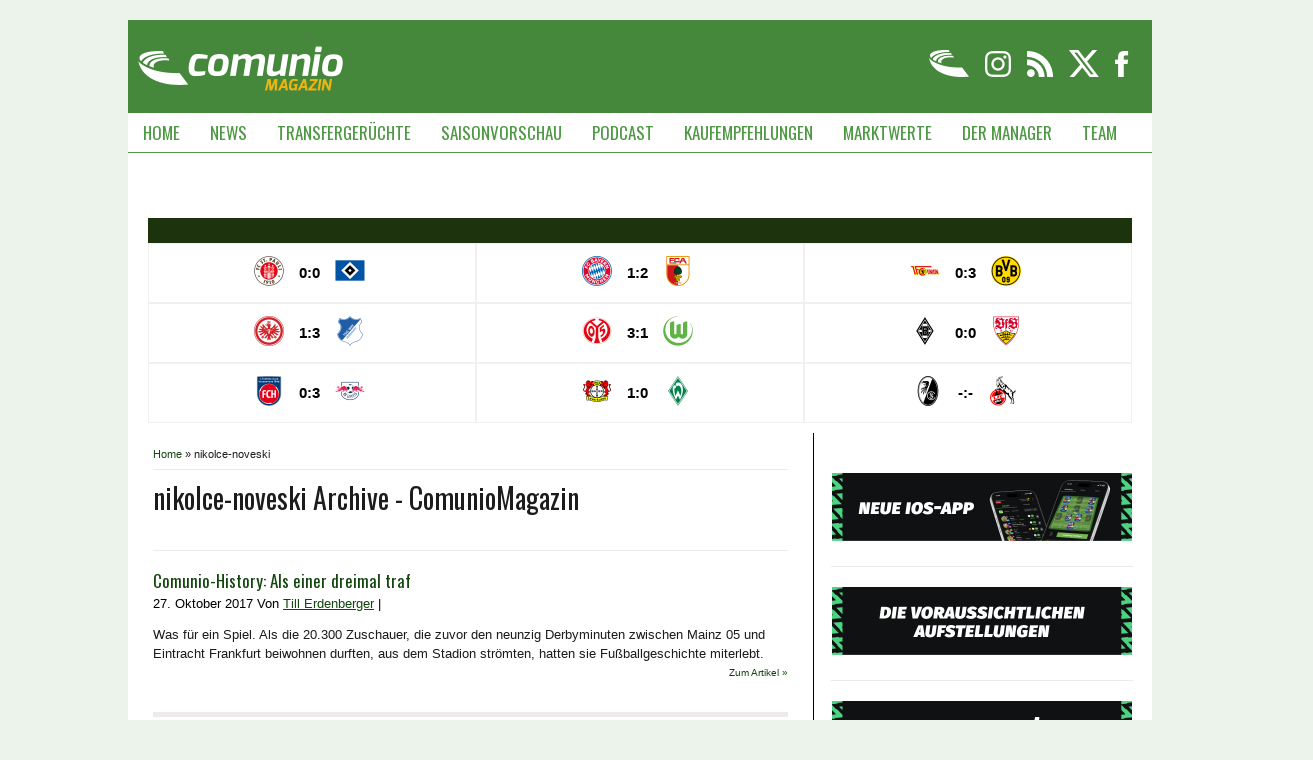

--- FILE ---
content_type: text/html; charset=UTF-8
request_url: https://magazin.comunio.de/tag/nikolce-noveski/
body_size: 53220
content:

<!DOCTYPE html>
<html lang="de">
<head profile="http://gmpg.org/xfn/11">
    <meta http-equiv="Content-Type" content="text/html; charset=UTF-8"/>
    <meta name="pocket-site-verification" content="eaeca353a694d21a5da91fae095a56"/>
    <title>nikolce-noveski Archive - ComunioMagazin</title>

    <meta name='robots' content='index, follow, max-image-preview:large, max-snippet:-1, max-video-preview:-1' />

	<!-- This site is optimized with the Yoast SEO plugin v26.8 - https://yoast.com/product/yoast-seo-wordpress/ -->
	<link rel="canonical" href="https://magazin.comunio.de/tag/nikolce-noveski/" />
	<meta property="og:locale" content="de_DE" />
	<meta property="og:type" content="article" />
	<meta property="og:title" content="nikolce-noveski Archive - ComunioMagazin" />
	<meta property="og:url" content="https://magazin.comunio.de/tag/nikolce-noveski/" />
	<meta property="og:site_name" content="ComunioMagazin" />
	<meta name="twitter:card" content="summary_large_image" />
	<meta name="twitter:site" content="@comunio_magazin" />
	<script type="application/ld+json" class="yoast-schema-graph">{"@context":"https://schema.org","@graph":[{"@type":"CollectionPage","@id":"https://magazin.comunio.de/tag/nikolce-noveski/","url":"https://magazin.comunio.de/tag/nikolce-noveski/","name":"nikolce-noveski Archive - ComunioMagazin","isPartOf":{"@id":"https://magazin.comunio.de/#website"},"primaryImageOfPage":{"@id":"https://magazin.comunio.de/tag/nikolce-noveski/#primaryimage"},"image":{"@id":"https://magazin.comunio.de/tag/nikolce-noveski/#primaryimage"},"thumbnailUrl":"https://magazin.comunio.de/wp-content/uploads/2017/10/noveski-history.jpg","breadcrumb":{"@id":"https://magazin.comunio.de/tag/nikolce-noveski/#breadcrumb"},"inLanguage":"de"},{"@type":"ImageObject","inLanguage":"de","@id":"https://magazin.comunio.de/tag/nikolce-noveski/#primaryimage","url":"https://magazin.comunio.de/wp-content/uploads/2017/10/noveski-history.jpg","contentUrl":"https://magazin.comunio.de/wp-content/uploads/2017/10/noveski-history.jpg","width":888,"height":444,"caption":"Nikolce Noveski: Als einer dreimal traf"},{"@type":"BreadcrumbList","@id":"https://magazin.comunio.de/tag/nikolce-noveski/#breadcrumb","itemListElement":[{"@type":"ListItem","position":1,"name":"Startseite","item":"https://magazin.comunio.de/"},{"@type":"ListItem","position":2,"name":"nikolce-noveski"}]},{"@type":"WebSite","@id":"https://magazin.comunio.de/#website","url":"https://magazin.comunio.de/","name":"ComunioMagazin","description":"News rund um den Online Fußball Manager","publisher":{"@id":"https://magazin.comunio.de/#organization"},"potentialAction":[{"@type":"SearchAction","target":{"@type":"EntryPoint","urlTemplate":"https://magazin.comunio.de/?s={search_term_string}"},"query-input":{"@type":"PropertyValueSpecification","valueRequired":true,"valueName":"search_term_string"}}],"inLanguage":"de"},{"@type":"Organization","@id":"https://magazin.comunio.de/#organization","name":"Comunio GmbH","url":"https://magazin.comunio.de/","logo":{"@type":"ImageObject","inLanguage":"de","@id":"https://magazin.comunio.de/#/schema/logo/image/","url":"https://magazin.comunio.de/wp-content/uploads/2017/03/new-logo-big.png","contentUrl":"https://magazin.comunio.de/wp-content/uploads/2017/03/new-logo-big.png","width":512,"height":512,"caption":"Comunio GmbH"},"image":{"@id":"https://magazin.comunio.de/#/schema/logo/image/"},"sameAs":["https://www.facebook.com/comuniomagazin","https://x.com/comunio_magazin"]}]}</script>
	<!-- / Yoast SEO plugin. -->


<link rel='dns-prefetch' href='//fonts.googleapis.com' />
<link rel="alternate" type="application/rss+xml" title="ComunioMagazin &raquo; nikolce-noveski Schlagwort-Feed" href="https://magazin.comunio.de/tag/nikolce-noveski/feed/" />
<style id='wp-img-auto-sizes-contain-inline-css' type='text/css'>
img:is([sizes=auto i],[sizes^="auto," i]){contain-intrinsic-size:3000px 1500px}
/*# sourceURL=wp-img-auto-sizes-contain-inline-css */
</style>
<link rel='stylesheet' id='comunioRelatedPostStylesheet-css' href='https://magazin.comunio.de/wp-content/plugins/comunio_related_posts/css/comunio_related_post.css?x36965' type='text/css' media='all' />
<link rel='stylesheet' id='sbi_styles-css' href='https://magazin.comunio.de/wp-content/plugins/instagram-feed/css/sbi-styles.min.css?x36965' type='text/css' media='all' />
<style id='wp-emoji-styles-inline-css' type='text/css'>

	img.wp-smiley, img.emoji {
		display: inline !important;
		border: none !important;
		box-shadow: none !important;
		height: 1em !important;
		width: 1em !important;
		margin: 0 0.07em !important;
		vertical-align: -0.1em !important;
		background: none !important;
		padding: 0 !important;
	}
/*# sourceURL=wp-emoji-styles-inline-css */
</style>
<link rel='stylesheet' id='wp-block-library-css' href='https://magazin.comunio.de/wp-includes/css/dist/block-library/style.min.css?x36965' type='text/css' media='all' />
<style id='global-styles-inline-css' type='text/css'>
:root{--wp--preset--aspect-ratio--square: 1;--wp--preset--aspect-ratio--4-3: 4/3;--wp--preset--aspect-ratio--3-4: 3/4;--wp--preset--aspect-ratio--3-2: 3/2;--wp--preset--aspect-ratio--2-3: 2/3;--wp--preset--aspect-ratio--16-9: 16/9;--wp--preset--aspect-ratio--9-16: 9/16;--wp--preset--color--black: #000000;--wp--preset--color--cyan-bluish-gray: #abb8c3;--wp--preset--color--white: #ffffff;--wp--preset--color--pale-pink: #f78da7;--wp--preset--color--vivid-red: #cf2e2e;--wp--preset--color--luminous-vivid-orange: #ff6900;--wp--preset--color--luminous-vivid-amber: #fcb900;--wp--preset--color--light-green-cyan: #7bdcb5;--wp--preset--color--vivid-green-cyan: #00d084;--wp--preset--color--pale-cyan-blue: #8ed1fc;--wp--preset--color--vivid-cyan-blue: #0693e3;--wp--preset--color--vivid-purple: #9b51e0;--wp--preset--gradient--vivid-cyan-blue-to-vivid-purple: linear-gradient(135deg,rgb(6,147,227) 0%,rgb(155,81,224) 100%);--wp--preset--gradient--light-green-cyan-to-vivid-green-cyan: linear-gradient(135deg,rgb(122,220,180) 0%,rgb(0,208,130) 100%);--wp--preset--gradient--luminous-vivid-amber-to-luminous-vivid-orange: linear-gradient(135deg,rgb(252,185,0) 0%,rgb(255,105,0) 100%);--wp--preset--gradient--luminous-vivid-orange-to-vivid-red: linear-gradient(135deg,rgb(255,105,0) 0%,rgb(207,46,46) 100%);--wp--preset--gradient--very-light-gray-to-cyan-bluish-gray: linear-gradient(135deg,rgb(238,238,238) 0%,rgb(169,184,195) 100%);--wp--preset--gradient--cool-to-warm-spectrum: linear-gradient(135deg,rgb(74,234,220) 0%,rgb(151,120,209) 20%,rgb(207,42,186) 40%,rgb(238,44,130) 60%,rgb(251,105,98) 80%,rgb(254,248,76) 100%);--wp--preset--gradient--blush-light-purple: linear-gradient(135deg,rgb(255,206,236) 0%,rgb(152,150,240) 100%);--wp--preset--gradient--blush-bordeaux: linear-gradient(135deg,rgb(254,205,165) 0%,rgb(254,45,45) 50%,rgb(107,0,62) 100%);--wp--preset--gradient--luminous-dusk: linear-gradient(135deg,rgb(255,203,112) 0%,rgb(199,81,192) 50%,rgb(65,88,208) 100%);--wp--preset--gradient--pale-ocean: linear-gradient(135deg,rgb(255,245,203) 0%,rgb(182,227,212) 50%,rgb(51,167,181) 100%);--wp--preset--gradient--electric-grass: linear-gradient(135deg,rgb(202,248,128) 0%,rgb(113,206,126) 100%);--wp--preset--gradient--midnight: linear-gradient(135deg,rgb(2,3,129) 0%,rgb(40,116,252) 100%);--wp--preset--font-size--small: 13px;--wp--preset--font-size--medium: 20px;--wp--preset--font-size--large: 36px;--wp--preset--font-size--x-large: 42px;--wp--preset--spacing--20: 0.44rem;--wp--preset--spacing--30: 0.67rem;--wp--preset--spacing--40: 1rem;--wp--preset--spacing--50: 1.5rem;--wp--preset--spacing--60: 2.25rem;--wp--preset--spacing--70: 3.38rem;--wp--preset--spacing--80: 5.06rem;--wp--preset--shadow--natural: 6px 6px 9px rgba(0, 0, 0, 0.2);--wp--preset--shadow--deep: 12px 12px 50px rgba(0, 0, 0, 0.4);--wp--preset--shadow--sharp: 6px 6px 0px rgba(0, 0, 0, 0.2);--wp--preset--shadow--outlined: 6px 6px 0px -3px rgb(255, 255, 255), 6px 6px rgb(0, 0, 0);--wp--preset--shadow--crisp: 6px 6px 0px rgb(0, 0, 0);}:where(.is-layout-flex){gap: 0.5em;}:where(.is-layout-grid){gap: 0.5em;}body .is-layout-flex{display: flex;}.is-layout-flex{flex-wrap: wrap;align-items: center;}.is-layout-flex > :is(*, div){margin: 0;}body .is-layout-grid{display: grid;}.is-layout-grid > :is(*, div){margin: 0;}:where(.wp-block-columns.is-layout-flex){gap: 2em;}:where(.wp-block-columns.is-layout-grid){gap: 2em;}:where(.wp-block-post-template.is-layout-flex){gap: 1.25em;}:where(.wp-block-post-template.is-layout-grid){gap: 1.25em;}.has-black-color{color: var(--wp--preset--color--black) !important;}.has-cyan-bluish-gray-color{color: var(--wp--preset--color--cyan-bluish-gray) !important;}.has-white-color{color: var(--wp--preset--color--white) !important;}.has-pale-pink-color{color: var(--wp--preset--color--pale-pink) !important;}.has-vivid-red-color{color: var(--wp--preset--color--vivid-red) !important;}.has-luminous-vivid-orange-color{color: var(--wp--preset--color--luminous-vivid-orange) !important;}.has-luminous-vivid-amber-color{color: var(--wp--preset--color--luminous-vivid-amber) !important;}.has-light-green-cyan-color{color: var(--wp--preset--color--light-green-cyan) !important;}.has-vivid-green-cyan-color{color: var(--wp--preset--color--vivid-green-cyan) !important;}.has-pale-cyan-blue-color{color: var(--wp--preset--color--pale-cyan-blue) !important;}.has-vivid-cyan-blue-color{color: var(--wp--preset--color--vivid-cyan-blue) !important;}.has-vivid-purple-color{color: var(--wp--preset--color--vivid-purple) !important;}.has-black-background-color{background-color: var(--wp--preset--color--black) !important;}.has-cyan-bluish-gray-background-color{background-color: var(--wp--preset--color--cyan-bluish-gray) !important;}.has-white-background-color{background-color: var(--wp--preset--color--white) !important;}.has-pale-pink-background-color{background-color: var(--wp--preset--color--pale-pink) !important;}.has-vivid-red-background-color{background-color: var(--wp--preset--color--vivid-red) !important;}.has-luminous-vivid-orange-background-color{background-color: var(--wp--preset--color--luminous-vivid-orange) !important;}.has-luminous-vivid-amber-background-color{background-color: var(--wp--preset--color--luminous-vivid-amber) !important;}.has-light-green-cyan-background-color{background-color: var(--wp--preset--color--light-green-cyan) !important;}.has-vivid-green-cyan-background-color{background-color: var(--wp--preset--color--vivid-green-cyan) !important;}.has-pale-cyan-blue-background-color{background-color: var(--wp--preset--color--pale-cyan-blue) !important;}.has-vivid-cyan-blue-background-color{background-color: var(--wp--preset--color--vivid-cyan-blue) !important;}.has-vivid-purple-background-color{background-color: var(--wp--preset--color--vivid-purple) !important;}.has-black-border-color{border-color: var(--wp--preset--color--black) !important;}.has-cyan-bluish-gray-border-color{border-color: var(--wp--preset--color--cyan-bluish-gray) !important;}.has-white-border-color{border-color: var(--wp--preset--color--white) !important;}.has-pale-pink-border-color{border-color: var(--wp--preset--color--pale-pink) !important;}.has-vivid-red-border-color{border-color: var(--wp--preset--color--vivid-red) !important;}.has-luminous-vivid-orange-border-color{border-color: var(--wp--preset--color--luminous-vivid-orange) !important;}.has-luminous-vivid-amber-border-color{border-color: var(--wp--preset--color--luminous-vivid-amber) !important;}.has-light-green-cyan-border-color{border-color: var(--wp--preset--color--light-green-cyan) !important;}.has-vivid-green-cyan-border-color{border-color: var(--wp--preset--color--vivid-green-cyan) !important;}.has-pale-cyan-blue-border-color{border-color: var(--wp--preset--color--pale-cyan-blue) !important;}.has-vivid-cyan-blue-border-color{border-color: var(--wp--preset--color--vivid-cyan-blue) !important;}.has-vivid-purple-border-color{border-color: var(--wp--preset--color--vivid-purple) !important;}.has-vivid-cyan-blue-to-vivid-purple-gradient-background{background: var(--wp--preset--gradient--vivid-cyan-blue-to-vivid-purple) !important;}.has-light-green-cyan-to-vivid-green-cyan-gradient-background{background: var(--wp--preset--gradient--light-green-cyan-to-vivid-green-cyan) !important;}.has-luminous-vivid-amber-to-luminous-vivid-orange-gradient-background{background: var(--wp--preset--gradient--luminous-vivid-amber-to-luminous-vivid-orange) !important;}.has-luminous-vivid-orange-to-vivid-red-gradient-background{background: var(--wp--preset--gradient--luminous-vivid-orange-to-vivid-red) !important;}.has-very-light-gray-to-cyan-bluish-gray-gradient-background{background: var(--wp--preset--gradient--very-light-gray-to-cyan-bluish-gray) !important;}.has-cool-to-warm-spectrum-gradient-background{background: var(--wp--preset--gradient--cool-to-warm-spectrum) !important;}.has-blush-light-purple-gradient-background{background: var(--wp--preset--gradient--blush-light-purple) !important;}.has-blush-bordeaux-gradient-background{background: var(--wp--preset--gradient--blush-bordeaux) !important;}.has-luminous-dusk-gradient-background{background: var(--wp--preset--gradient--luminous-dusk) !important;}.has-pale-ocean-gradient-background{background: var(--wp--preset--gradient--pale-ocean) !important;}.has-electric-grass-gradient-background{background: var(--wp--preset--gradient--electric-grass) !important;}.has-midnight-gradient-background{background: var(--wp--preset--gradient--midnight) !important;}.has-small-font-size{font-size: var(--wp--preset--font-size--small) !important;}.has-medium-font-size{font-size: var(--wp--preset--font-size--medium) !important;}.has-large-font-size{font-size: var(--wp--preset--font-size--large) !important;}.has-x-large-font-size{font-size: var(--wp--preset--font-size--x-large) !important;}
/*# sourceURL=global-styles-inline-css */
</style>

<style id='classic-theme-styles-inline-css' type='text/css'>
/*! This file is auto-generated */
.wp-block-button__link{color:#fff;background-color:#32373c;border-radius:9999px;box-shadow:none;text-decoration:none;padding:calc(.667em + 2px) calc(1.333em + 2px);font-size:1.125em}.wp-block-file__button{background:#32373c;color:#fff;text-decoration:none}
/*# sourceURL=/wp-includes/css/classic-themes.min.css */
</style>
<link rel='stylesheet' id='colabs-framework-css-css' href='https://magazin.comunio.de/wp-content/themes/backbone/includes/css/colabs-css.css?x36965' type='text/css' media='all' />
<link rel='stylesheet' id='comunio-style-css' href='https://magazin.comunio.de/wp-content/plugins/comunio-theme/style.css?x36965' type='text/css' media='all' />
<link rel='stylesheet' id='googlefont-css' href='//fonts.googleapis.com/css?family=Oswald&#038;ver=6.9' type='text/css' media='all' />
<link rel='stylesheet' id='colabs-shortcode-css-css' href='https://magazin.comunio.de/wp-content/themes/backbone/functions/css/shortcodes.css?x36965' type='text/css' media='all' />
<link rel='stylesheet' id='fancybox-css' href='https://magazin.comunio.de/wp-content/themes/papuros/includes/js/fancybox/jquery.fancybox-1.3.4.css?x36965' type='text/css' media='all' />
<link rel='stylesheet' id='colabs-mmenu-css' href='https://magazin.comunio.de/wp-content/themes/backbone/includes/css/jquery.mmenu.css?x36965' type='text/css' media='all' />
<link rel='stylesheet' id='papuros-style-css' href='https://magazin.comunio.de/wp-content/themes/papuros/style.css?x36965' type='text/css' media='all' />
<link rel='stylesheet' id='laboratory_slideshow-flexslider-css' href='https://magazin.comunio.de/wp-content/themes/backbone/includes/slider/assets/css/flexslider.css?x36965' type='text/css' media='all' />
<link rel='stylesheet' id='laboratory_slideshow-common-css' href='https://magazin.comunio.de/wp-content/themes/backbone/includes/slider/assets/css/style.css?x36965' type='text/css' media='all' />
<link rel='stylesheet' id='colabs-custom-css-css' href='https://magazin.comunio.de/wp-content/uploads/papuros-custom/custom.css?x36965' type='text/css' media='all' />
<link rel='stylesheet' id='promoslider_main-css' href='https://magazin.comunio.de/wp-content/plugins/promotion-slider/css/slider.css?x36965' type='text/css' media='all' />
<script type="text/javascript" src="https://magazin.comunio.de/wp-content/plugins/enable-jquery-migrate-helper/js/jquery/jquery-1.12.4-wp.js?x36965" id="jquery-core-js"></script>
<script type="text/javascript" src="https://magazin.comunio.de/wp-content/plugins/enable-jquery-migrate-helper/js/jquery-migrate/jquery-migrate-1.4.1-wp.js?x36965" id="jquery-migrate-js"></script>
<script type="text/javascript" src="https://magazin.comunio.de/wp-content/themes/papuros/includes/js/fancybox/jquery.fancybox-1.3.4.js?x36965" id="fancybox-js"></script>
<script type="text/javascript" src="https://magazin.comunio.de/wp-content/themes/papuros/includes/js/jquery.placeholder.min.js?x36965" id="placeholder-js"></script>
<script type="text/javascript" src="https://magazin.comunio.de/wp-content/themes/backbone/includes/js/plugins.js?x36965" id="plugins-js"></script>
<script type="text/javascript" src="https://magazin.comunio.de/wp-content/themes/papuros/includes/js/zero.js?x36965" id="zero-js"></script>
<script type="text/javascript" id="promoslider_main-js-extra">
/* <![CDATA[ */
var promoslider_options = {"version":"3.3.4"};
//# sourceURL=promoslider_main-js-extra
/* ]]> */
</script>
<script type="text/javascript" src="https://magazin.comunio.de/wp-content/plugins/promotion-slider/js/promoslider.js?x36965" id="promoslider_main-js"></script>
<link rel="https://api.w.org/" href="https://magazin.comunio.de/wp-json/" /><link rel="alternate" title="JSON" type="application/json" href="https://magazin.comunio.de/wp-json/wp/v2/tags/1774" /><link rel="EditURI" type="application/rsd+xml" title="RSD" href="https://magazin.comunio.de/xmlrpc.php?rsd" />
<meta name="generator" content="WordPress 6.9" />

<meta property="fb:admins" content="{100000665010956}"/>
<meta property="fb:admins" content="{789072721137856}"/>
<meta property="fb:admins" content="{1026682603}"/>
<meta property="fb:admins" content="{561627781}"/>
<meta property="fb:admins" content="{100000432265424}"/>
<meta property="fb:admins" content="{100001128901373}"/>
<meta property="fb:admins" content="{100000900079150}"/>
<meta property="fb:admins" content="{807223389}"/>
<meta property="fb:admins" content="{100001927490441}"/>
<meta property="fb:admins" content="{1449484858}"/>

<!-- CoLabs Custom Styling -->
<style type="text/css">
body {background-repeat:no-repeat;background-position:top center;}
a:link, a:visited {color:#14470f}
#header {background-repeat:no-repeat;background-position:top center;margin-top:0px;margin-bottom:0px;padding-top:40px;padding-bottom:30px;border:0px solid ;}
#logo .site-title a {font:bold 45px/1em Arial, sans-serif;color:#333;}
#tagline {font:normal 10px/1em Arial, sans-serif;color:#aaa;}
body, p { font:normal 13px/1.5em Arial, sans-serif;color:#1c1c1c; }
h1 { font:normal 25px/1.5em Oswald;color:#666; }h2 { font:normal 23px/1.5em Oswald;color:#666; }h3 { font:normal 21px/1.5em Oswald;color:#666; }h4 { font:normal 19px/1.5em Oswald;color:#666; }h5 { font:normal 17px/1.5em Oswald;color:#666; }h6 { font:normal 15px/1.5em Oswald;color:#666; }
.entry-title {font:normal 23px/1.2em Arial, sans-serif;color:#666;}
.post-meta .entry-info { font:normal 11px/1.5em Arial, sans-serif;color:#aaa; }
.entry, .entry p{ font:normal 15px/1.5em Arial, sans-serif;color:#666; }
.post-more {font:normal 11px/1.5em Arial, sans-serif;color:#f00;border-top:0px solid ;border-bottom:0px solid ;}
.entry-author {border-top:0px solid ;border-bottom:0px solid ;background-color:#f2f2f2}
.colabs-pagination a, .colabs-pagintaion span, #page a {background-color:#ddd; }
#page a,.pagination span, .pagination a { font:normal 13px/1em Arial, sans-serif;color:#ddd; }
#page a,.pagination span, .pagination a {color:#ddd!important}
.widget h3, #footer-widgets .widget h3 {font:normal 21px/1.5em Arial, sans-serif;color:#666;border-bottom:0px solid ;margin-bottom:0;}
.widget  { font:normal 13px/1.5em Arial, sans-serif;color:#666; }
#sidebar .widget, #sidebar-second .widget, #footer-widgets .widget {font:normal 13px/1.5em Arial, sans-serif;color:#666;border:0px solid ;border-radius:0px;-moz-border-radius:0px;-webkit-border-radius:0px;}
#tabs {border:0px solid ;}
#tabs {background-color:#eee;}
#tabs .inside, #tabs ul.colabsTabs li a.selected, #tabs ul.colabsTabs li a:hover {background-color:#fff;}
#tabs .inside li a { font:normal 10px/1.5em Arial, sans-serif;color:#333; }
#tabs .inside li span.meta, #tabs ul.colabsTabs li a { font:normal 10px/1.5em Arial, sans-serif;color:#333; }
.topmenu .menu { font:normal 14px/1em Arial, sans-serif;color:#fff; }
.topmenu .current-menu-item a { background-color:#333; }
.topmenu .menu {background-color:#333;border-top:0px solid ;border-bottom:0px solid ;border-left:0px solid ;border-right:0px solid ;border-radius:0px; -moz-border-radius:0px; -webkit-border-radius:0px;}
#footer, #footer p { font:normal 11px/1em Arial, sans-serif;color:#666; }
#footer {border-top:1px solid #ddd;border-bottom:0px solid ;border-left:0px solid ;border-right:0px solid ;border-radius:0px; -moz-border-radius:0px; -webkit-border-radius:0px;}

</style>
<!-- /CoLabs Custom Styling -->

<script type="text/javascript" src="https://magazin.comunio.de/wp-content/plugins/si-captcha-for-wordpress/captcha/si_captcha.js?x36965"></script>
<!-- begin SI CAPTCHA Anti-Spam - login/register form style -->
<style type="text/css">
.si_captcha_small { width:175px; height:45px; padding-top:10px; padding-bottom:10px; }
.si_captcha_large { width:250px; height:60px; padding-top:10px; padding-bottom:10px; }
img#si_image_com { border-style:none; margin:0; padding-right:5px; float:left; }
img#si_image_reg { border-style:none; margin:0; padding-right:5px; float:left; }
img#si_image_log { border-style:none; margin:0; padding-right:5px; float:left; }
img#si_image_side_login { border-style:none; margin:0; padding-right:5px; float:left; }
img#si_image_checkout { border-style:none; margin:0; padding-right:5px; float:left; }
img#si_image_jetpack { border-style:none; margin:0; padding-right:5px; float:left; }
img#si_image_bbpress_topic { border-style:none; margin:0; padding-right:5px; float:left; }
.si_captcha_refresh { border-style:none; margin:0; vertical-align:bottom; }
div#si_captcha_input { display:block; padding-top:15px; padding-bottom:5px; }
label#si_captcha_code_label { margin:0; }
input#si_captcha_code_input { width:65px; }
p#si_captcha_code_p { clear: left; padding-top:10px; }
.si-captcha-jetpack-error { color:#DC3232; }
</style>
<!-- end SI CAPTCHA Anti-Spam - login/register form style -->
<style type="text/css" id="custom-background-css">
body.custom-background { background-color: #ecf3eb; }
</style>
	
<!-- Theme Version -->
<meta name="generator" content="Papuros 1.1.1" />
<meta name="generator" content="Colorlabs-Framework 1.9.6" />
<meta http-equiv="Content-Type" content="text/html; charset=UTF-8" />
<link rel="pingback" href="https://magazin.comunio.de/xmlrpc.php" />
<link rel="alternate" type="text/xml" title="RSS .92" href="https://magazin.comunio.de/feed/rss/" />
<link rel="alternate" type="application/atom+xml" title="Atom 0.3" href="https://magazin.comunio.de/feed/atom/" />

<!-- Custom Favicon -->
<link rel="shortcut icon" href="https://magazin.comunio.de/wp-content/uploads/2022/08/favicon-16x16-1.png?x36965"/>

<link rel="icon" href="https://magazin.comunio.de/wp-content/uploads/2022/04/cropped-favicon-32x32.png?x36965" sizes="32x32" />
<link rel="icon" href="https://magazin.comunio.de/wp-content/uploads/2022/04/cropped-favicon-192x192.png?x36965" sizes="192x192" />
<link rel="apple-touch-icon" href="https://magazin.comunio.de/wp-content/uploads/2022/04/cropped-favicon-180x180.png?x36965" />
<meta name="msapplication-TileImage" content="https://magazin.comunio.de/wp-content/uploads/2022/04/cropped-favicon-270x270.png" />
		<style type="text/css" id="wp-custom-css">
			.odds-banner-container-blog {
	display: inline-block;
	width: 100%;
	background: none;
	height: auto;
}
.odds-banner-container-blog a {
	display: inline-block;
	background-color: #EFF0EF;
	width: 100%;
}

#odds-partner-info-container a {
	display: block;
}

.addiction-risk-hint {
    display: block;
		text-align: left;
    color: #434343;
    font-size: 11px;
    border-left: 1px solid #EFF0EF;
    border-right: 1px solid #EFF0EF;
    padding-left: 10px;
}

#execphp-6 .titlecontent {
    height: 73px !important;
}

#execphp-6 .tablecontent03 {
    margin-top: 0 !important;
}

.odds-banner-head {
    height: 25px;
    background-color: #1D330D;
    padding-left: 3px;
    padding-right: 3px;
    display: flex;
    justify-content: center;
}

.odds-banner-head .odds-banner-left-container {
    height: 100%;
    display: inline-flex;
    align-items: center;
    align-self: center;
}

.odds-banner-head .odds-banner-left-container span, .odds-banner-head .odds-banner-left-container a {
    display: inline-block;
}

.odds-banner-head .odds-banner-right-container {
    height: 100%;
    display: inline-flex;
    align-items: center;
    align-self: center;
}

.odds-banner-head .odds-banner-right-container span, .odds-banner-head .odds-banner-right-container a {
    display: inline-block;
}

.odds-banner-head .adverstising-hint, .odds-banner-head .addiction-risk-hint {
    display: inline-block;
    font-size: 11px;
    color: rgba(255, 255, 255, 0.75);
    padding: 0;
    margin-left: unset;
}

.odds-banner-head .new-customer-hint {
	  color: white;
    font-size: 12px;
	  font-weight: bold;
    margin-left: 8px;
}

.odds-banner-head .odds-banner-left-container .odds-partner-logo-forum-neobet {
    display: inline-block;
    vertical-align: middle;
    background: url('https://classic.comunio.de/i/2/neobet-logo_onDark.png') top left no-repeat;
    height: 21px;
    width: 72px;
    margin-left: 8px;
}

.odds-banner-head .odds-banner-left {
    display: inline-block;
    width: unset;
}

.odds-banner-head .odds-banner-right {
    display: inline-block;
    width: unset;
}

.odds-banner-head .odds-banner-left-container .odds-partner-logo-forum-neobet {
    display: inline-block;
    vertical-align: middle;
    background: url('https://classic.comunio.de/i/2/neobet-logo_onDark.png') top left no-repeat;
    height: 21px;
    width: 72px;
    margin-left: 8px;
}

.play-comunio-container {
      display: flex;
      justify-content: space-evenly;
      align-items: center;
      flex-wrap: wrap;
      min-width: 195px;
      padding: 8px;
    }

    .plc-comunio-logo-small-white {
      display: inline-block;
      width: 25%;
      min-width: 100px;
    }

    .plc-slogan-container {
      display: inline-block;
      text-align: center;
      max-width: 25%;
      min-width: 125px;
    }

    .plc-slogan {
      display: inline-block;
      color: #8add27;
      font-weight: 900;
      font-size: 1.2em;
      padding-left: 1%;
      padding-right: 1%;
      letter-spacing: 0;
      color: #8add27;
      text-transform: uppercase;
    }

    .plc-btn {
      display: inline-flex;
      align-items: center;
      justify-content: center;
      box-sizing: border-box;
      text-decoration: none;
      min-width: 200px;
      height: 40px;
      text-align: center;
      border-radius: 4px;
      background: linear-gradient(180deg, #8ADD27 0%, #00A705 100%);
      -webkit-transition: all .2s ease-in-out;
      -moz-transition: all .2s ease-in-out;
      -ms-transition: all .2s ease-in-out;
      -o-transition: all .2s ease-in-out;
      transition: all .2s ease-in-out;
    }

    .plc-btn:hover {
      box-shadow: 0 12px 5px -8px rgb(0 0 0 / 20%);
      background: #8add27 !important;
      border: none !important;
      transform: scale(1.1);
      text-decoration: none;
    }

    .plc-btn .label {
      display: inline-block;
      padding-left: 10px;
			padding-right: 10px;
      font-family: 'Fira Sans', sans-serif;
      font-weight: 600;
      font-size: 1em;
      letter-spacing: 0;
      line-height: 14px;
      color: white;
      white-space: nowrap;
    }

#ad_row {
	  margin-bottom: 10px;
}
#ad_top {
	  padding-top: 10px;
}

#ad_right {
	  top: 20px;
}
#ad_right .skm-right {
	  position: fixed;
	  margin-left: 10px;
}

#ad_sub_navi {
	padding-top: 10px;
	display: flex;
	align-items: center;
	justify-content: center;
	clear: both;
}

#ad_sub_navi .reklame {
	
}

.vi-stories-main-container {
	z-index: 1 !important;
}

.qc-cmp2-persistent-link {
	z-index: 2 !important;
}

#div-gpt-ad-1654259945464-1 {
	position: fixed;
	left: 0;
	bottom: 0;
	z-index: 3;
	display: flex;
	align-items: center;
	justify-content: center;
	width: 100%;
}

#ad_container_mobile {
	text-align: center;
}

.footernav {
	display: inline-flex;
    flex-flow: column;
    width: auto;
    float: right;
}

.footerNavLinks {
	z-index: 1111;
}

#text-8 .textwidget .cde_link {
	background: url('https://magazin.comunio.de/wp-content/uploads/2022/09/comunio_spielen2.png') !important;
}		</style>
		<style>
.ai-viewports                 {--ai: 1;}
.ai-viewport-3                { display: none !important;}
.ai-viewport-2                { display: none !important;}
.ai-viewport-1                { display: inherit !important;}
.ai-viewport-0                { display: none !important;}
@media (min-width: 768px) and (max-width: 979px) {
.ai-viewport-1                { display: none !important;}
.ai-viewport-2                { display: inherit !important;}
}
@media (max-width: 767px) {
.ai-viewport-1                { display: none !important;}
.ai-viewport-3                { display: inherit !important;}
}
</style>
            <meta name="viewport" content="width=device-width, initial-scale=1, maximum-scale=1">
        	<link rel='archives' title='Januar 2026' href='https://magazin.comunio.de/2026/01/' />
	<link rel='archives' title='Dezember 2025' href='https://magazin.comunio.de/2025/12/' />
	<link rel='archives' title='November 2025' href='https://magazin.comunio.de/2025/11/' />
	<link rel='archives' title='Oktober 2025' href='https://magazin.comunio.de/2025/10/' />
	<link rel='archives' title='September 2025' href='https://magazin.comunio.de/2025/09/' />
	<link rel='archives' title='August 2025' href='https://magazin.comunio.de/2025/08/' />
	<link rel='archives' title='Juli 2025' href='https://magazin.comunio.de/2025/07/' />
	<link rel='archives' title='Juni 2025' href='https://magazin.comunio.de/2025/06/' />
	<link rel='archives' title='Mai 2025' href='https://magazin.comunio.de/2025/05/' />
	<link rel='archives' title='April 2025' href='https://magazin.comunio.de/2025/04/' />
	<link rel='archives' title='März 2025' href='https://magazin.comunio.de/2025/03/' />
	<link rel='archives' title='Februar 2025' href='https://magazin.comunio.de/2025/02/' />

    <!-- Matomo -->
    <script type="text/javascript">
        var _paq = window._paq = window._paq || [];
        /* tracker methods like "setCustomDimension" should be called before "trackPageView" */
        _paq.push(['trackPageView']);
        _paq.push(['enableLinkTracking']);
        (function() {
            var u="https://analytics.comunio.de/";
            _paq.push(['setTrackerUrl', u+'matomo.php']);
            _paq.push(['setSiteId', '28']);
            var d=document, g=d.createElement('script'), s=d.getElementsByTagName('script')[0];
            g.type='text/javascript'; g.async=true; g.src=u+'matomo.js'; s.parentNode.insertBefore(g,s);
        })();
    </script>
    <!-- End Matomo Code -->

    <!-- inMobi Choice. Consent Manager Tag -->

    <!-- CMP: OpenCMP / Traffective -->
    <script
            type="text/javascript"
            src="https://cdn.opencmp.net/tcf-v2/cmp-stub-latest.js"
            id="open-cmp-stub"
            data-activation-key="693952c780c0142a83830911"
            data-domain="magazin.comunio.de">
    </script>
    <!-- CMP end -->

    <script type="text/javascript">
        function openCMP() {
            if(typeof window.__tcfapi !== 'undefined') {
                window.__tcfapi('displayConsentUi', 2, () => {} );
            }
        }

        window.onload = () => {
            document.getElementById("openCMPLink").addEventListener('click', openCMP);
        };
    </script>
    <!-- End inMobi Choice. Consent Manager Tag -->

    <!-- Skalden Media Start -->
    <script type='text/javascript'>
        var googletag = googletag || {};
        googletag.cmd = googletag.cmd || [];
        (function() {
            var gads = document.createElement('script');
            gads.async = true;
            gads.type = 'text/javascript';
            gads.src = 'https://securepubads.g.doubleclick.net/tag/js/gpt.js';
            var node = document.getElementsByTagName('script')[0];
            node.parentNode.insertBefore(gads, node);
        })();
    </script>

    <script type='text/javascript'>
        function fetchRandomString(length) {
            const chars = '0123456789abcdefghijklmnopqrstuvwxyzABCDEFGHIJKLMNOPQRSTUVWXYZ'

            let result = ''

            for (let i = length; i > 0; --i) result += chars[Math.floor(Math.random() * chars.length)]

            return result
        }

        // safeFetchId.js

        const PURPOSE_STORAGE_ID = 1; // IAB TCF Purpose 1 (Speicherung/Abruf auf Gerät)
        const CMP_WAIT_TIMEOUT_MS = 5000; // wie lange wir auf __tcfapi warten
        const PPID_KEY = 'ppid';
        const PPID_TTL_MS = 180 * 24 * 60 * 60 * 1000; // 180 Tage = 15552000000

        // --- Deine ursprüngliche ppId-Erzeugungs-/Speicherlogik (sicherer) ---
        function _createOrGetPpidInternal() {
            try {
                const ppidItemStr = localStorage.getItem(PPID_KEY);
                const now = Date.now();

                let ppidItem = null;
                if (ppidItemStr) {
                    try {
                        ppidItem = JSON.parse(ppidItemStr);
                    } catch (e) {
                        // fehlerhafte Daten entfernen
                        console.warn('ppid JSON fehlerhaft, überschreibe.', e);
                        localStorage.removeItem(PPID_KEY);
                        ppidItem = null;
                    }
                }

                // falls vorhanden und noch gültig -> zurückgeben
                if (ppidItem && ppidItem.value && now <= ppidItem.expiry) {
                    return ppidItem.value;
                }

                // falls vorhanden, aber abgelaufen -> versuche Löschung beim AdServer (best effort)
                if (ppidItem && ppidItem.value && now > ppidItem.expiry) {
                    try {
                        const url = 'https://securepubads.g.doubleclick.net/user_data_deletion?ppid='
                            + encodeURIComponent(ppidItem.value)
                            + '&iu=' + encodeURIComponent('85920007');
                        // Fire-and-forget: best effort
                        fetch(url).catch(() => {/* ignore */});
                    } catch (e) {
                        // kein Blocking, nur Logging
                        console.warn('Fehler beim Senden der user_data_deletion:', e);
                    }
                }

                // Erzeuge neue PPID (erwarte, dass fetchRandomString vorhanden ist)
                const ppidStr = (typeof fetchRandomString === 'function')
                    ? fetchRandomString(150)
                    : _fallbackRandomString(150);

                const item = {
                    value: ppidStr,
                    expiry: now + PPID_TTL_MS
                };

                localStorage.setItem(PPID_KEY, JSON.stringify(item));
                return ppidStr;
            } catch (err) {
                console.error('Fehler in _createOrGetPpidInternal:', err);
                return null;
            }
        }

        function _fallbackRandomString(len) {
            const chars = 'ABCDEFGHIJKLMNOPQRSTUVWXYZabcdefghijklmnopqrstuvwxyz0123456789';
            let out = '';
            const arr = new Uint8Array(len);
            if (typeof crypto !== 'undefined' && crypto.getRandomValues) {
                crypto.getRandomValues(arr);
                for (let i = 0; i < len; i++) out += chars[arr[i] % chars.length];
            } else {
                for (let i = 0; i < len; i++) out += chars[Math.floor(Math.random() * chars.length)];
            }
            return out;
        }

        // --- Consent-Check gemäß TCF (Purpose 1) ---
        function _tcAllowsPpid(tcData) {
            if (!tcData) return false;
            const purposeConsents = tcData.purpose && tcData.purpose.consents;

            const storageOk = !!(purposeConsents && purposeConsents[PURPOSE_STORAGE_ID] === true);

            return storageOk;
        }

        // --- zentrale Funktion: wartet ggf. auf CMP und erzeugt PPID nur bei Einwilligung ---
        let _safeFetchPromise = null; // cache Promise, damit mehrere Aufrufe nicht mehrfach triggern
        function safeFetchId() {
            if (_safeFetchPromise) return _safeFetchPromise;

            _safeFetchPromise = new Promise((resolve) => {
                // Helper: handle tcData -> create ppid if allowed
                function handleTcData(tcData, success) {
                    if (success && _tcAllowsPpid(tcData)) {
                        const ppid = _createOrGetPpidInternal();
                        resolve(ppid);
                        return true;
                    }
                    return false;
                }

                // If __tcfapi exists, try immediate getTCData
                if (typeof window.__tcfapi === 'function') {
                    try {
                        window.__tcfapi('getTCData', 2, function(tcData, success) {
                            if (handleTcData(tcData, success)) return;

                            // noch keine Einwilligung - registriere Listener für Nutzeraktion
                            try {
                                const listener = function(tcEvent, ok) {
                                    // Wir prüfen erneut; wenn Erlaubnis jetzt gegeben: create & resolve
                                    if (ok && _tcAllowsPpid(tcEvent)) {
                                        const ppid = _createOrGetPpidInternal();
                                        resolve(ppid);
                                        // Kein standardisiertes removeEventListener überall vorhanden,
                                        // daher versuchen wir, den Listener zu entfernen, wenn möglich.
                                        try {
                                            if (typeof window.__tcfapi === 'function' && typeof window.__tcfapi === 'function') {
                                                // some CMPs support removeEventListener with same callback
                                                window.__tcfapi('removeEventListener', 2, listener);
                                            }
                                        } catch (e) { /* ignore */ }
                                    } else {
                                        // Wenn Nutzer explizit abgelehnt hat, lösen wir mit null auf
                                        if (tcEvent && tcEvent.eventStatus === 'useractioncomplete' && !_tcAllowsPpid(tcEvent)) {
                                            resolve(null);
                                        }
                                    }
                                };
                                window.__tcfapi('addEventListener', 2, listener);
                            } catch (e) {
                                // CMP existiert, aber Listener schlägt fehl -> fallback: nicht erzeugen
                                console.warn('Fehler beim Registrieren des TCF Listeners:', e);
                                resolve(null);
                            }
                        });
                    } catch (e) {
                        console.warn('Fehler beim Abruf von TCData:', e);
                        resolve(null);
                    }
                    return;
                }

                // __tcfapi noch nicht vorhanden: kurz warten (poll), dann Timeout -> keine PPID
                const intervalMs = 200;
                let waited = 0;
                const tid = setInterval(() => {
                    if (typeof window.__tcfapi === 'function') {
                        clearInterval(tid);
                        // rekursiv erneut aufrufen (jetzt sollte __tcfapi verfügbar sein)
                        _safeFetchPromise = null; // reset kurz, damit rekursiver Aufruf ein neues Promise erstellt
                        safeFetchId().then(resolve);
                    } else {
                        waited += intervalMs;
                        if (waited >= CMP_WAIT_TIMEOUT_MS) {
                            clearInterval(tid);
                            console.warn('CMP (__tcfapi) nicht gefunden innerhalb Timeout. PPID wird NICHT erzeugt.');
                            resolve(null);
                        }
                    }
                }, intervalMs);
            });

            return _safeFetchPromise;
        }
    </script>

    <script type="text/javascript">
        safeFetchId().then(ppid => {
            if (ppid) {
                console.log('PPID verfügbar:', ppid);
                googletag.cmd.push(function() {
                    googletag.pubads().setPublisherProvidedId(ppid);
                    googletag.pubads().refresh();
                });
            } else {
                console.log('Keine Einwilligung oder CMP nicht verfügbar -> keine PPID');
            }
        });
    </script>

            <script type='text/javascript'>
            //const ppid = fetchId();
            googletag.cmd.push(function() {
                googletag.defineSlot('/85920007,22378782295/comunioDE_Magazin_Leaderboard', [[970, 250], [800, 250], [970, 90], [728, 90]], 'div-gpt-ad-1654259647845-0').addService(googletag.pubads());
                googletag.defineSlot('/85920007,22378782295/comunioDE_Magazin_Skyscraper', [[300, 250], [300, 600], [160, 600], [120, 600]], 'div-gpt-ad-1654259647845-1').addService(googletag.pubads());
                googletag.pubads().disableInitialLoad();
                googletag.pubads().enableSingleRequest();
                googletag.pubads().collapseEmptyDivs();
                //googletag.pubads().setPublisherProvidedId(ppid);
                googletag.enableServices();
            });
        </script>
    
    <script async src="https://skalden-cdn.relevant-digital.com/static/tags/62c3d9a7044d3a4d87783a6a.js"></script>
    <script>
        function loadAds() {window.relevantDigital = window.relevantDigital || {};
            relevantDigital.cmd = relevantDigital.cmd || [];
            relevantDigital.cmd.push(function() {
                relevantDigital.loadPrebid({
                    configId: '62d173ac48a46bc17bd9e7db',
                    manageAdserver: false,
                    collapseEmptyDivs: true,
                    collapseBeforeAdFetch: false,
                    noGpt: true, //set to true when gpt is present on page.
                    allowedDivIds: null, // set to an array to only load certain <div>s, example - ["divId1", "divId2"]
                });
            });
        };

        loadAds();
    </script>
    <!-- End Skalden Media -->

    <script type="text/javascript">
        if(window.location.href.indexOf("podcast") > -1) {
            var link = document.createElement('link');
            link.rel = "alternate";
            link.type = "application/rss+xml";
            link.href = "https://comuniopodcast.podigee.io/feed/mp3";
            link.title = "Der Comunio Podcast";
            document.head.appendChild(link);
        } else {
            var link = document.createElement('link');
            link.rel = "alternate";
            link.type = "application/rss+xml";
            link.href = "https://magazine.comunio.es/feed/";
            link.title = "ComunioMagazin &raquo; Feed";
            document.head.appendChild(link);

            link = document.createElement('link');
            link.rel = "alternate";
            link.type = "application/rss+xml";
            link.href = "https://comuniopodcast.podigee.io/feed/mp3";
            link.title = "ComunioMagazin &raquo; Kommentar-Feed";
            document.head.appendChild(link);
        }
    </script>

    <script type="text/javascript">
        window._taboola = window._taboola || [];
        _taboola.push({article:'auto'});
        !function (e, f, u, i) {
            if (!document.getElementById(i)) {
                e.async = 1;
                e.src = u;
                e.id = i;
                f.parentNode.insertBefore(e, f);
            }
        }(document.createElement('script'),
            document.getElementsByTagName('script')[0],
            '//cdn.taboola.com/libtrc/comunio-comuniomagazin/loader.js',
            'tb_loader_script');
        if (window.performance && typeof window.performance.mark ==
            'function')
        {window.performance.mark('tbl_ic');}
    </script>

<link rel='stylesheet' id='colabs-custom-google-font-css' href='https://fonts.googleapis.com/css?family=Oswald%7C&#038;ver=6.9' type='text/css' media='all' />
</head>
<body class="archive tag tag-nikolce-noveski tag-1774 custom-background wp-theme-backbone wp-child-theme-papuros chrome alt-style-default two-col-left width-980 two-col-left-980">

<div class="top-menu container">
    <div class="row">
        <div class="menu left"><ul class="menu-block"><li ><a href="https://magazin.comunio.de/">Startseite</a></li><li class="page_item page-item-184049"><a href="https://magazin.comunio.de/ad-integration-test/">ad-integration-test</a></li><li class="page_item page-item-173379"><a href="https://magazin.comunio.de/online-fussball-manager-darum-ist-comunio-dein-spiel/">Der Manager</a></li><li class="page_item page-item-1733"><a href="https://magazin.comunio.de/team/">Team</a></li></ul></div><!-- .top-menu -->
    </div><!-- .row -->
</div><!-- .container -->


<div class="container">
    <div class="row" id="ad_row">
                    <div id="ad_container">
                <div id="ad_top" class="werbung">
                    <div class='skm-top' style='min-width: 728px;'></div>
                </div>

                <div id="ad_right" class="werbungRight">
                    <!-- /85920007,22378782295/comunioDE_Magazin_Skyscraper -->
                    <div  class='skm-right' id='div-gpt-ad-1654259647845-1' style='min-width: 120px; min-height: 250px;'>
                        <script>
                            googletag.cmd.push(function() { googletag.display('div-gpt-ad-1654259647845-1'); });
                        </script>
                    </div>
                </div>
                <div class="clear"></div>
            </div>

            </div>
</div>
<div id="header" class="row">
    <div class="logo fl">
        <h1><a href="https://magazin.comunio.de/" title="News rund um den Online Fußball Manager"><img src="https://magazin.comunio.de/wp-content/uploads/2019/06/Magazin-White-Orange.png?x36965" alt="ComunioMagazin" /></a></h1>    </div><!-- .logo -->

            <div class="fr" style="margin-top: 20px;">
            <a class="sm_link" target="_blank" href="https://www.comunio.de/" title="Comunio - dein Fußballmanager für die Bundesliga" style="margin-right: 13px !important;">
                <img src="https://magazin.comunio.de/wp-content/uploads/2025/10/Magazin_Comunio-Link_27px.png?x36965" alt="Comunio Fußballmanager"/>
            </a>
            <a class="sm_link" target="_blank" href="https://www.instagram.com/comunio/" title="Comunio auf Instagram" style="margin-right: 13px !important;">
                <img src="https://magazine.comunio.es/wp-content/uploads/2022/06/instagram.png" alt="Comunio auf Instagram"/>
            </a>
            <a class="sm_link" href="https://magazin.comunio.de/feed/" target="_blank" title="ComunioMagazin Rss-Feed" style="margin-right: 13px !important;">
                <img src="https://magazine.comunio.es/wp-content/uploads/2022/06/rss-feed.png" alt="RSS Feed">
            </a>
            <a class="sm_link" target="_blank" href="https://x.com/comuniomagazin" rel="publisher" title="ComunioMagazin auf X" style="margin-right: 13px !important;">
                <img src="https://magazin.comunio.de/wp-content/uploads/2023/10/X_logo_2023w.png?x36965" border="0" alt="ComunioMagazin auf X">
            </a>
            <a class="sm_link" target="_blank" href="https://www.facebook.com/comuniomagazin" rel="publisher" title="ComunioMagazin auf Facebook" style="margin-right: 13px !important;">
                <img src="https://magazine.comunio.es/wp-content/uploads/2022/06/facebook.png" border="0" alt="ComunioMagazin auf Facebook">
            </a>
        </div>

    </div><!-- #header -->
<div id="main" class="row">
    <a href="#main-menu-slide" class="btn-navbar">
        <span class="icon-bar"></span>
        <span class="icon-bar"></span>
        <span class="icon-bar"></span>
    </a>
    <div class="nav-collapse collapse category-menu menu column col12 navigation"><ul id="menu-menue" class="menu sf-menu"><li id="menu-item-27739" class="menu-item menu-item-type-custom menu-item-object-custom menu-item-home menu-item-27739"><a href="https://magazin.comunio.de/">Home</a></li>
<li id="menu-item-20844" class="menu-item menu-item-type-taxonomy menu-item-object-category menu-item-20844"><a href="https://magazin.comunio.de/bundesliga/news/">News</a></li>
<li id="menu-item-206231" class="menu-item menu-item-type-taxonomy menu-item-object-category menu-item-206231"><a href="https://magazin.comunio.de/bundesliga/transfergeruechte/">Transfergerüchte</a></li>
<li id="menu-item-232253" class="menu-item menu-item-type-taxonomy menu-item-object-category menu-item-232253"><a href="https://magazin.comunio.de/bundesliga/saisonvorschau/">Saisonvorschau</a></li>
<li id="menu-item-232254" class="menu-item menu-item-type-taxonomy menu-item-object-category menu-item-232254"><a href="https://magazin.comunio.de/bundesliga/podcast/">Podcast</a></li>
<li id="menu-item-38982" class="menu-item menu-item-type-taxonomy menu-item-object-category menu-item-38982"><a href="https://magazin.comunio.de/bundesliga/comunio-kaufempfehlungen/">Kaufempfehlungen</a></li>
<li id="menu-item-203779" class="menu-item menu-item-type-taxonomy menu-item-object-category menu-item-203779"><a href="https://magazin.comunio.de/bundesliga/marktwerte/">Marktwerte</a></li>
<li id="menu-item-173381" class="menu-item menu-item-type-post_type menu-item-object-page menu-item-173381"><a href="https://magazin.comunio.de/online-fussball-manager-darum-ist-comunio-dein-spiel/">Der Manager</a></li>
<li id="menu-item-20849" class="menu-item menu-item-type-post_type menu-item-object-page menu-item-20849"><a href="https://magazin.comunio.de/team/">Team</a></li>
</ul></div><!-- .category-menu -->

	<div id="subNavigationContent">			<div class="execphpwidget"><div id="ad_sub_navi"> 
		<!-- /85920007,22378782295/comunioDE_Magazin_Leaderboard -->
		<div class="reklame" id="div-gpt-ad-1654259647845-0">
		<script>
		googletag.cmd.push(function() { googletag.display("div-gpt-ad-1654259647845-0"); });
		</script>
		</div>
	</div><div id="widget-tip-trend-content"><div class="odds-container-blog">
             <div class="odds-banner-forum odds-banner-head">
                <div class="odds-banner-left-container">
                    
                </div>
             </div>
            <div class="odds-matches-container-blog">
                <div class="odds-match-container-blog">
                    <div class="odds-logos-container-blog">
                        <div class="odds-logo-container-blog">
                            <a href="https://www.comunio.de/bundesliga/clubs/FC St. Pauli-25" target="_blank">
                                <img src="https://classic.comunio.de/clubImg.phtml/25.gif?size=30" alt="FC St. Pauli" title="FC St. Pauli" class="odds-logo-blog" />
                            </a>
                        </div>
                        <div class="odds-score-container-blog">
                            <span>0:0</span>
                        </div>
                        <div class="odds-logo-container-blog">
                            <a href="https://www.comunio.de/bundesliga/clubs/Hamburger SV-4" target="_blank">
                                <img src="https://classic.comunio.de/clubImg.phtml/4.gif?size=30" alt="Hamburger SV" title="Hamburger SV" class="odds-logo-blog" />
                            </a>
                        </div>
                    </div>
        
                    <div class="odds-odds-container-blog hidden">
                        <div class="odds-wdl-container-blog">
                            <a href="-magazin" class="odds-wdl-blog" onclick="oddsPartnerService.trackOddsClick('');" target="_blank"></a>
                            <a href="-magazin" class="odds-wdl-blog" onclick="oddsPartnerService.trackOddsClick('');" target="_blank"></a>
                            <a href="-magazin" class="odds-wdl-blog" onclick="oddsPartnerService.trackOddsClick('');" target="_blank"></a>
                        </div>
                        <div class="odds-bet-now-container-blog">
                            <a href="" class="odds-bet-now-button-blog" target="_blank">Jetzt wetten</a>
                        </div>
                    </div>
                </div>
                <div class="odds-match-container-blog">
                    <div class="odds-logos-container-blog">
                        <div class="odds-logo-container-blog">
                            <a href="https://www.comunio.de/bundesliga/clubs/Eintracht Frankfurt-9" target="_blank">
                                <img src="https://classic.comunio.de/clubImg.phtml/9.gif?size=30" alt="Eintracht Frankfurt" title="Eintracht Frankfurt" class="odds-logo-blog" />
                            </a>
                        </div>
                        <div class="odds-score-container-blog">
                            <span>1:3</span>
                        </div>
                        <div class="odds-logo-container-blog">
                            <a href="https://www.comunio.de/bundesliga/clubs/TSG Hoffenheim-62" target="_blank">
                                <img src="https://classic.comunio.de/clubImg.phtml/62.gif?size=30" alt="TSG Hoffenheim" title="TSG Hoffenheim" class="odds-logo-blog" />
                            </a>
                        </div>
                    </div>
        
                    <div class="odds-odds-container-blog hidden">
                        <div class="odds-wdl-container-blog">
                            <a href="-magazin" class="odds-wdl-blog" onclick="oddsPartnerService.trackOddsClick('');" target="_blank"></a>
                            <a href="-magazin" class="odds-wdl-blog" onclick="oddsPartnerService.trackOddsClick('');" target="_blank"></a>
                            <a href="-magazin" class="odds-wdl-blog" onclick="oddsPartnerService.trackOddsClick('');" target="_blank"></a>
                        </div>
                        <div class="odds-bet-now-container-blog">
                            <a href="" class="odds-bet-now-button-blog" target="_blank">Jetzt wetten</a>
                        </div>
                    </div>
                </div>
                <div class="odds-match-container-blog">
                    <div class="odds-logos-container-blog">
                        <div class="odds-logo-container-blog">
                            <a href="https://www.comunio.de/bundesliga/clubs/1. FC Heidenheim 1846-110" target="_blank">
                                <img src="https://classic.comunio.de/clubImg.phtml/110.gif?size=30" alt="1. FC Heidenheim 1846" title="1. FC Heidenheim 1846" class="odds-logo-blog" />
                            </a>
                        </div>
                        <div class="odds-score-container-blog">
                            <span>0:3</span>
                        </div>
                        <div class="odds-logo-container-blog">
                            <a href="https://www.comunio.de/bundesliga/clubs/RB Leipzig-92" target="_blank">
                                <img src="https://classic.comunio.de/clubImg.phtml/92.gif?size=30" alt="RB Leipzig" title="RB Leipzig" class="odds-logo-blog" />
                            </a>
                        </div>
                    </div>
        
                    <div class="odds-odds-container-blog hidden">
                        <div class="odds-wdl-container-blog">
                            <a href="-magazin" class="odds-wdl-blog" onclick="oddsPartnerService.trackOddsClick('');" target="_blank"></a>
                            <a href="-magazin" class="odds-wdl-blog" onclick="oddsPartnerService.trackOddsClick('');" target="_blank"></a>
                            <a href="-magazin" class="odds-wdl-blog" onclick="oddsPartnerService.trackOddsClick('');" target="_blank"></a>
                        </div>
                        <div class="odds-bet-now-container-blog">
                            <a href="" class="odds-bet-now-button-blog" target="_blank">Jetzt wetten</a>
                        </div>
                    </div>
                </div>
                <div class="odds-match-container-blog">
                    <div class="odds-logos-container-blog">
                        <div class="odds-logo-container-blog">
                            <a href="https://www.comunio.de/bundesliga/clubs/FC Bayern München-1" target="_blank">
                                <img src="https://classic.comunio.de/clubImg.phtml/1.gif?size=30" alt="FC Bayern München" title="FC Bayern München" class="odds-logo-blog" />
                            </a>
                        </div>
                        <div class="odds-score-container-blog">
                            <span>1:2</span>
                        </div>
                        <div class="odds-logo-container-blog">
                            <a href="https://www.comunio.de/bundesliga/clubs/FC Augsburg-68" target="_blank">
                                <img src="https://classic.comunio.de/clubImg.phtml/68.gif?size=30" alt="FC Augsburg" title="FC Augsburg" class="odds-logo-blog" />
                            </a>
                        </div>
                    </div>
        
                    <div class="odds-odds-container-blog hidden">
                        <div class="odds-wdl-container-blog">
                            <a href="-magazin" class="odds-wdl-blog" onclick="oddsPartnerService.trackOddsClick('');" target="_blank"></a>
                            <a href="-magazin" class="odds-wdl-blog" onclick="oddsPartnerService.trackOddsClick('');" target="_blank"></a>
                            <a href="-magazin" class="odds-wdl-blog" onclick="oddsPartnerService.trackOddsClick('');" target="_blank"></a>
                        </div>
                        <div class="odds-bet-now-container-blog">
                            <a href="" class="odds-bet-now-button-blog" target="_blank">Jetzt wetten</a>
                        </div>
                    </div>
                </div>
                <div class="odds-match-container-blog">
                    <div class="odds-logos-container-blog">
                        <div class="odds-logo-container-blog">
                            <a href="https://www.comunio.de/bundesliga/clubs/1. FSV Mainz 05-18" target="_blank">
                                <img src="https://classic.comunio.de/clubImg.phtml/18.gif?size=30" alt="1. FSV Mainz 05" title="1. FSV Mainz 05" class="odds-logo-blog" />
                            </a>
                        </div>
                        <div class="odds-score-container-blog">
                            <span>3:1</span>
                        </div>
                        <div class="odds-logo-container-blog">
                            <a href="https://www.comunio.de/bundesliga/clubs/VfL Wolfsburg-12" target="_blank">
                                <img src="https://classic.comunio.de/clubImg.phtml/12.gif?size=30" alt="VfL Wolfsburg" title="VfL Wolfsburg" class="odds-logo-blog" />
                            </a>
                        </div>
                    </div>
        
                    <div class="odds-odds-container-blog hidden">
                        <div class="odds-wdl-container-blog">
                            <a href="-magazin" class="odds-wdl-blog" onclick="oddsPartnerService.trackOddsClick('');" target="_blank"></a>
                            <a href="-magazin" class="odds-wdl-blog" onclick="oddsPartnerService.trackOddsClick('');" target="_blank"></a>
                            <a href="-magazin" class="odds-wdl-blog" onclick="oddsPartnerService.trackOddsClick('');" target="_blank"></a>
                        </div>
                        <div class="odds-bet-now-container-blog">
                            <a href="" class="odds-bet-now-button-blog" target="_blank">Jetzt wetten</a>
                        </div>
                    </div>
                </div>
                <div class="odds-match-container-blog">
                    <div class="odds-logos-container-blog">
                        <div class="odds-logo-container-blog">
                            <a href="https://www.comunio.de/bundesliga/clubs/Bayer 04 Leverkusen-8" target="_blank">
                                <img src="https://classic.comunio.de/clubImg.phtml/8.gif?size=30" alt="Bayer 04 Leverkusen" title="Bayer 04 Leverkusen" class="odds-logo-blog" />
                            </a>
                        </div>
                        <div class="odds-score-container-blog">
                            <span>1:0</span>
                        </div>
                        <div class="odds-logo-container-blog">
                            <a href="https://www.comunio.de/bundesliga/clubs/SV Werder Bremen-6" target="_blank">
                                <img src="https://classic.comunio.de/clubImg.phtml/6.gif?size=30" alt="SV Werder Bremen" title="SV Werder Bremen" class="odds-logo-blog" />
                            </a>
                        </div>
                    </div>
        
                    <div class="odds-odds-container-blog hidden">
                        <div class="odds-wdl-container-blog">
                            <a href="-magazin" class="odds-wdl-blog" onclick="oddsPartnerService.trackOddsClick('');" target="_blank"></a>
                            <a href="-magazin" class="odds-wdl-blog" onclick="oddsPartnerService.trackOddsClick('');" target="_blank"></a>
                            <a href="-magazin" class="odds-wdl-blog" onclick="oddsPartnerService.trackOddsClick('');" target="_blank"></a>
                        </div>
                        <div class="odds-bet-now-container-blog">
                            <a href="" class="odds-bet-now-button-blog" target="_blank">Jetzt wetten</a>
                        </div>
                    </div>
                </div>
                <div class="odds-match-container-blog">
                    <div class="odds-logos-container-blog">
                        <div class="odds-logo-container-blog">
                            <a href="https://www.comunio.de/bundesliga/clubs/1. FC Union Berlin-109" target="_blank">
                                <img src="https://classic.comunio.de/clubImg.phtml/109.gif?size=30" alt="1. FC Union Berlin" title="1. FC Union Berlin" class="odds-logo-blog" />
                            </a>
                        </div>
                        <div class="odds-score-container-blog">
                            <span>0:3</span>
                        </div>
                        <div class="odds-logo-container-blog">
                            <a href="https://www.comunio.de/bundesliga/clubs/Borussia Dortmund-5" target="_blank">
                                <img src="https://classic.comunio.de/clubImg.phtml/5.gif?size=30" alt="Borussia Dortmund" title="Borussia Dortmund" class="odds-logo-blog" />
                            </a>
                        </div>
                    </div>
        
                    <div class="odds-odds-container-blog hidden">
                        <div class="odds-wdl-container-blog">
                            <a href="-magazin" class="odds-wdl-blog" onclick="oddsPartnerService.trackOddsClick('');" target="_blank"></a>
                            <a href="-magazin" class="odds-wdl-blog" onclick="oddsPartnerService.trackOddsClick('');" target="_blank"></a>
                            <a href="-magazin" class="odds-wdl-blog" onclick="oddsPartnerService.trackOddsClick('');" target="_blank"></a>
                        </div>
                        <div class="odds-bet-now-container-blog">
                            <a href="" class="odds-bet-now-button-blog" target="_blank">Jetzt wetten</a>
                        </div>
                    </div>
                </div>
                <div class="odds-match-container-blog">
                    <div class="odds-logos-container-blog">
                        <div class="odds-logo-container-blog">
                            <a href="https://www.comunio.de/bundesliga/clubs/Borussia Mönchengladbach-3" target="_blank">
                                <img src="https://classic.comunio.de/clubImg.phtml/3.gif?size=30" alt="Borussia Mönchengladbach" title="Borussia Mönchengladbach" class="odds-logo-blog" />
                            </a>
                        </div>
                        <div class="odds-score-container-blog">
                            <span>0:0</span>
                        </div>
                        <div class="odds-logo-container-blog">
                            <a href="https://www.comunio.de/bundesliga/clubs/VfB Stuttgart-14" target="_blank">
                                <img src="https://classic.comunio.de/clubImg.phtml/14.gif?size=30" alt="VfB Stuttgart" title="VfB Stuttgart" class="odds-logo-blog" />
                            </a>
                        </div>
                    </div>
        
                    <div class="odds-odds-container-blog hidden">
                        <div class="odds-wdl-container-blog">
                            <a href="-magazin" class="odds-wdl-blog" onclick="oddsPartnerService.trackOddsClick('');" target="_blank"></a>
                            <a href="-magazin" class="odds-wdl-blog" onclick="oddsPartnerService.trackOddsClick('');" target="_blank"></a>
                            <a href="-magazin" class="odds-wdl-blog" onclick="oddsPartnerService.trackOddsClick('');" target="_blank"></a>
                        </div>
                        <div class="odds-bet-now-container-blog">
                            <a href="" class="odds-bet-now-button-blog" target="_blank">Jetzt wetten</a>
                        </div>
                    </div>
                </div>
                <div class="odds-match-container-blog">
                    <div class="odds-logos-container-blog">
                        <div class="odds-logo-container-blog">
                            <a href="https://www.comunio.de/bundesliga/clubs/Sport-Club Freiburg-21" target="_blank">
                                <img src="https://classic.comunio.de/clubImg.phtml/21.gif?size=30" alt="Sport-Club Freiburg" title="Sport-Club Freiburg" class="odds-logo-blog" />
                            </a>
                        </div>
                        <div class="odds-score-container-blog">
                            <span>-:-</span>
                        </div>
                        <div class="odds-logo-container-blog">
                            <a href="https://www.comunio.de/bundesliga/clubs/1. FC Köln-13" target="_blank">
                                <img src="https://classic.comunio.de/clubImg.phtml/13.gif?size=30" alt="1. FC Köln" title="1. FC Köln" class="odds-logo-blog" />
                            </a>
                        </div>
                    </div>
        
                    <div class="odds-odds-container-blog hidden">
                        <div class="odds-wdl-container-blog">
                            <a href="-magazin" class="odds-wdl-blog" onclick="oddsPartnerService.trackOddsClick('');" target="_blank"></a>
                            <a href="-magazin" class="odds-wdl-blog" onclick="oddsPartnerService.trackOddsClick('');" target="_blank"></a>
                            <a href="-magazin" class="odds-wdl-blog" onclick="oddsPartnerService.trackOddsClick('');" target="_blank"></a>
                        </div>
                        <div class="odds-bet-now-container-blog">
                            <a href="" class="odds-bet-now-button-blog" target="_blank">Jetzt wetten</a>
                        </div>
                    </div>
                </div>
            </div>
        </div></div></div>
		</div>
	
	<div class="main-content">
		<div class="innercontainer">
			<div class="page-location">
				<div class="breadcrumb breadcrumbs colabs-breadcrumbs"><div class="breadcrumb-trail"><a href="https://magazin.comunio.de" title="ComunioMagazin" rel="home" class="trail-begin">Home</a> <span class="sep">&raquo;</span> <span class="trail-end">nikolce-noveski</span></div></div>			</div><!-- .page-location -->
			<div class="featured">
				<div class="fea-detail clearfix">
					<div class="fea-side1">
						<h2 class="content-title">nikolce-noveski Archive - ComunioMagazin</h2>
					</div><!-- .fea-side1 -->
				</div><!-- .fea-detail -->
			</div><!-- .featured -->
			<div class="archive-post-list">
									<ul>
													<li>
								<a href="https://magazin.comunio.de/comunio-history-als-einer-dreimal-traf/" title="Comunio-History: Als einer dreimal traf" class="post-thumb">
																	</a>
								<h5 class="post-title"><a href="https://magazin.comunio.de/comunio-history-als-einer-dreimal-traf/">Comunio-History: Als einer dreimal traf</a></h5>
								<p class="post-meta">
									27. Oktober 2017 Von									<span class="meta-author author vcard"><a href="https://magazin.comunio.de/author/till-erdenberger/" title="Beiträge von Till Erdenberger" rel="author">Till Erdenberger</a></span> |
								</p>
								<p>Was für ein Spiel. Als die 20.300 Zuschauer, die zuvor den neunzig Derbyminuten zwischen Mainz 05 und Eintracht Frankfurt beiwohnen durften, aus dem Stadion strömten, hatten sie Fußballgeschichte miterlebt.</p>								<a href="https://magazin.comunio.de/comunio-history-als-einer-dreimal-traf/" class="fr">Zum Artikel &raquo;</a>
							</li>

							
											</ul>
							</div><!-- .latest-post-list -->
			<div class="pagination inline-list column col5 centered">
							</div><!-- .pagination -->
		</div><!-- .innercontainer -->
	</div><!-- .main-content -->
<div class="sidebar">
  <div class="innercontainer">
    <div id="custom_html-43" class="widget_text widget widget_custom_html"><div class="textwidget custom-html-widget"><a href="https://magazin.comunio.de/neue-ios-app-comunio-erstrahlt-im-neuen-glanz/"><img class="aligncenter wp-image-64388 size-medium" src="https://magazin.comunio.de/wp-content/uploads/2025/08/Magazin_iOS-App.jpg?x36965" alt="16651505_10155814545992782_1264837370_o" width="300" height="68" /></a></div></div><div id="custom_html-45" class="widget_text widget widget_custom_html"><div class="textwidget custom-html-widget"><a href="https://magazin.comunio.de/?s=aufstellungen"><img class="aligncenter wp-image-64388 size-medium" src="https://magazin.comunio.de/wp-content/uploads/2025/01/Magazin-Die-voraussichtlichen-Aufstellungen.png?x36965" alt="16651505_10155814545992782_1264837370_o" width="300" height="68" /></a></div></div><div id="custom_html-14" class="widget_text widget widget_custom_html"><div class="textwidget custom-html-widget"><a href="https://magazin.comunio.de/bundesliga/podcast/"><img class="aligncenter wp-image-64388 size-medium" src="https://magazin.comunio.de/wp-content/uploads/2025/01/Magazin-Comunio-Podcast.png?x36965" alt="16651505_10155814545992782_1264837370_o" width="300" height="68" /></a></div></div><div id="execphp-6" class="widget widget_execphp">			<div class="execphpwidget"><div class="titleboxcontent">
    <div class="edgetitle"><b class="top"><b class="e1"></b><b class="e2"></b><b class="e3"></b><b class="e4"></b><b class="e5"></b><b class="e6"></b><b class="e7"></b><b class="e8"></b><b class="e9"></b><b class="e10"></b><b class="e11"></b></b></div>
    <div class="titlecontent"><h2>Tipptrends</h2></div>
  </div><table cellpadding="2" cellspacing="1" border="0" class="tablecontent03"><tr class="tr1"><td align="center" style="width:10%"><a href="https://www.comunio.de/bundesliga/clubs/FC%20St.%20Pauli-25" target="_blank" title="FC St. Pauli" onclick="window.open('https://www.comunio.de/bundesliga/clubs/FC St. Pauli-25','','width=630,height=600,scrollbars=yes,resizable=yes,dependent=yes'); return false;"><img src="http://classic.comunio.de/clubImg.phtml/25.gif" alt="FC St. Pauli"></a></td><td align="center" style="width:5%">-</td><td align="center" style="width:10%"><a href="https://www.comunio.de/bundesliga/clubs/Hamburger%20SV-4" target="_blank" title="Hamburger SV" onclick="window.open('https://www.comunio.de/bundesliga/clubs/Hamburger SV-4','','width=630,height=600,scrollbars=yes,resizable=yes,dependent=yes'); return false;"><img src="http://classic.comunio.de/clubImg.phtml/4.gif" alt="Hamburger SV"></a></td><td align="center" style="width:75%"><div style="width=100%; ">
              <div style="width:35%;background-color:#687F5F;color:white;float:left;cursor:default;overflow:hidden;margin-top: 3px;" title="1: 35%"> </div>
              <div style="width:34%;background-color:#EFF0EF;color:black;float:left;cursor:default;overflow:hidden;margin-top: 3px;" title="0: 34%"> </div>
              <div style="width:31%;background-color:#ABC9A0;color:black;float:left;cursor:default;overflow:hidden;margin-top: 3px;" title="2: 31%"> </div>
            </div></td><td align="center" class="chatunio-url" style="display:none"></td></tr>
<tr class="tr2"><td align="center" style="width:10%"><a href="https://www.comunio.de/bundesliga/clubs/Eintracht%20Frankfurt-9" target="_blank" title="Eintracht Frankfurt" onclick="window.open('https://www.comunio.de/bundesliga/clubs/Eintracht Frankfurt-9','','width=630,height=600,scrollbars=yes,resizable=yes,dependent=yes'); return false;"><img src="http://classic.comunio.de/clubImg.phtml/9.gif" alt="Eintracht Frankfurt"></a></td><td align="center" style="width:5%">-</td><td align="center" style="width:10%"><a href="https://www.comunio.de/bundesliga/clubs/TSG%20Hoffenheim-62" target="_blank" title="TSG Hoffenheim" onclick="window.open('https://www.comunio.de/bundesliga/clubs/TSG Hoffenheim-62','','width=630,height=600,scrollbars=yes,resizable=yes,dependent=yes'); return false;"><img src="http://classic.comunio.de/clubImg.phtml/62.gif" alt="TSG Hoffenheim"></a></td><td align="center" style="width:75%"><div style="width=100%; ">
              <div style="width:36%;background-color:#687F5F;color:white;float:left;cursor:default;overflow:hidden;margin-top: 3px;" title="1: 36%"> </div>
              <div style="width:23%;background-color:#EFF0EF;color:black;float:left;cursor:default;overflow:hidden;margin-top: 3px;" title="0: 23%"> </div>
              <div style="width:41%;background-color:#ABC9A0;color:black;float:left;cursor:default;overflow:hidden;margin-top: 3px;" title="2: 41%"> </div>
            </div></td><td align="center" class="chatunio-url" style="display:none"></td></tr>
<tr class="tr1"><td align="center" style="width:10%"><a href="https://www.comunio.de/bundesliga/clubs/1.%20FC%20Heidenheim%201846-110" target="_blank" title="1. FC Heidenheim 1846" onclick="window.open('https://www.comunio.de/bundesliga/clubs/1. FC Heidenheim 1846-110','','width=630,height=600,scrollbars=yes,resizable=yes,dependent=yes'); return false;"><img src="http://classic.comunio.de/clubImg.phtml/110.gif" alt="1. FC Heidenheim 1846"></a></td><td align="center" style="width:5%">-</td><td align="center" style="width:10%"><a href="https://www.comunio.de/bundesliga/clubs/RB%20Leipzig-92" target="_blank" title="RB Leipzig" onclick="window.open('https://www.comunio.de/bundesliga/clubs/RB Leipzig-92','','width=630,height=600,scrollbars=yes,resizable=yes,dependent=yes'); return false;"><img src="http://classic.comunio.de/clubImg.phtml/92.gif" alt="RB Leipzig"></a></td><td align="center" style="width:75%"><div style="width=100%; ">
              <div style="width:3%;background-color:#687F5F;color:white;float:left;cursor:default;overflow:hidden;margin-top: 3px;" title="1: 3%"> </div>
              <div style="width:4%;background-color:#EFF0EF;color:black;float:left;cursor:default;overflow:hidden;margin-top: 3px;" title="0: 4%"> </div>
              <div style="width:93%;background-color:#ABC9A0;color:black;float:left;cursor:default;overflow:hidden;margin-top: 3px;" title="2: 93%"> </div>
            </div></td><td align="center" class="chatunio-url" style="display:none"></td></tr>
<tr class="tr2"><td align="center" style="width:10%"><a href="https://www.comunio.de/bundesliga/clubs/FC%20Bayern%20M%C3%83%C2%BCnchen-1" target="_blank" title="FC Bayern MÃ¼nchen" onclick="window.open('https://www.comunio.de/bundesliga/clubs/FC Bayern MÃ¼nchen-1','','width=630,height=600,scrollbars=yes,resizable=yes,dependent=yes'); return false;"><img src="http://classic.comunio.de/clubImg.phtml/1.gif" alt="FC Bayern MÃ¼nchen"></a></td><td align="center" style="width:5%">-</td><td align="center" style="width:10%"><a href="https://www.comunio.de/bundesliga/clubs/FC%20Augsburg-68" target="_blank" title="FC Augsburg" onclick="window.open('https://www.comunio.de/bundesliga/clubs/FC Augsburg-68','','width=630,height=600,scrollbars=yes,resizable=yes,dependent=yes'); return false;"><img src="http://classic.comunio.de/clubImg.phtml/68.gif" alt="FC Augsburg"></a></td><td align="center" style="width:75%"><div style="width=100%; ">
              <div style="width:96%;background-color:#687F5F;color:white;float:left;cursor:default;overflow:hidden;margin-top: 3px;" title="1: 96%"> </div>
              <div style="width:2%;background-color:#EFF0EF;color:black;float:left;cursor:default;overflow:hidden;margin-top: 3px;" title="0: 2%"> </div>
              <div style="width:2%;background-color:#ABC9A0;color:black;float:left;cursor:default;overflow:hidden;margin-top: 3px;" title="2: 2%"> </div>
            </div></td><td align="center" class="chatunio-url" style="display:none"></td></tr>
<tr class="tr1"><td align="center" style="width:10%"><a href="https://www.comunio.de/bundesliga/clubs/1.%20FSV%20Mainz%2005-18" target="_blank" title="1. FSV Mainz 05" onclick="window.open('https://www.comunio.de/bundesliga/clubs/1. FSV Mainz 05-18','','width=630,height=600,scrollbars=yes,resizable=yes,dependent=yes'); return false;"><img src="http://classic.comunio.de/clubImg.phtml/18.gif" alt="1. FSV Mainz 05"></a></td><td align="center" style="width:5%">-</td><td align="center" style="width:10%"><a href="https://www.comunio.de/bundesliga/clubs/VfL%20Wolfsburg-12" target="_blank" title="VfL Wolfsburg" onclick="window.open('https://www.comunio.de/bundesliga/clubs/VfL Wolfsburg-12','','width=630,height=600,scrollbars=yes,resizable=yes,dependent=yes'); return false;"><img src="http://classic.comunio.de/clubImg.phtml/12.gif" alt="VfL Wolfsburg"></a></td><td align="center" style="width:75%"><div style="width=100%; ">
              <div style="width:46%;background-color:#687F5F;color:white;float:left;cursor:default;overflow:hidden;margin-top: 3px;" title="1: 46%"> </div>
              <div style="width:30%;background-color:#EFF0EF;color:black;float:left;cursor:default;overflow:hidden;margin-top: 3px;" title="0: 30%"> </div>
              <div style="width:24%;background-color:#ABC9A0;color:black;float:left;cursor:default;overflow:hidden;margin-top: 3px;" title="2: 24%"> </div>
            </div></td><td align="center" class="chatunio-url" style="display:none"></td></tr>
<tr class="tr2"><td align="center" style="width:10%"><a href="https://www.comunio.de/bundesliga/clubs/Bayer%2004%20Leverkusen-8" target="_blank" title="Bayer 04 Leverkusen" onclick="window.open('https://www.comunio.de/bundesliga/clubs/Bayer 04 Leverkusen-8','','width=630,height=600,scrollbars=yes,resizable=yes,dependent=yes'); return false;"><img src="http://classic.comunio.de/clubImg.phtml/8.gif" alt="Bayer 04 Leverkusen"></a></td><td align="center" style="width:5%">-</td><td align="center" style="width:10%"><a href="https://www.comunio.de/bundesliga/clubs/SV%20Werder%20Bremen-6" target="_blank" title="SV Werder Bremen" onclick="window.open('https://www.comunio.de/bundesliga/clubs/SV Werder Bremen-6','','width=630,height=600,scrollbars=yes,resizable=yes,dependent=yes'); return false;"><img src="http://classic.comunio.de/clubImg.phtml/6.gif" alt="SV Werder Bremen"></a></td><td align="center" style="width:75%"><div style="width=100%; ">
              <div style="width:87%;background-color:#687F5F;color:white;float:left;cursor:default;overflow:hidden;margin-top: 3px;" title="1: 87%"> </div>
              <div style="width:8%;background-color:#EFF0EF;color:black;float:left;cursor:default;overflow:hidden;margin-top: 3px;" title="0: 8%"> </div>
              <div style="width:5%;background-color:#ABC9A0;color:black;float:left;cursor:default;overflow:hidden;margin-top: 3px;" title="2: 5%"> </div>
            </div></td><td align="center" class="chatunio-url" style="display:none"></td></tr>
<tr class="tr1"><td align="center" style="width:10%"><a href="https://www.comunio.de/bundesliga/clubs/1.%20FC%20Union%20Berlin-109" target="_blank" title="1. FC Union Berlin" onclick="window.open('https://www.comunio.de/bundesliga/clubs/1. FC Union Berlin-109','','width=630,height=600,scrollbars=yes,resizable=yes,dependent=yes'); return false;"><img src="http://classic.comunio.de/clubImg.phtml/109.gif" alt="1. FC Union Berlin"></a></td><td align="center" style="width:5%">-</td><td align="center" style="width:10%"><a href="https://www.comunio.de/bundesliga/clubs/Borussia%20Dortmund-5" target="_blank" title="Borussia Dortmund" onclick="window.open('https://www.comunio.de/bundesliga/clubs/Borussia Dortmund-5','','width=630,height=600,scrollbars=yes,resizable=yes,dependent=yes'); return false;"><img src="http://classic.comunio.de/clubImg.phtml/5.gif" alt="Borussia Dortmund"></a></td><td align="center" style="width:75%"><div style="width=100%; ">
              <div style="width:11%;background-color:#687F5F;color:white;float:left;cursor:default;overflow:hidden;margin-top: 3px;" title="1: 11%"> </div>
              <div style="width:19%;background-color:#EFF0EF;color:black;float:left;cursor:default;overflow:hidden;margin-top: 3px;" title="0: 19%"> </div>
              <div style="width:70%;background-color:#ABC9A0;color:black;float:left;cursor:default;overflow:hidden;margin-top: 3px;" title="2: 70%"> </div>
            </div></td><td align="center" class="chatunio-url" style="display:none"></td></tr>
<tr class="tr2"><td align="center" style="width:10%"><a href="https://www.comunio.de/bundesliga/clubs/Borussia%20M%C3%83%C2%B6nchengladbach-3" target="_blank" title="Borussia MÃ¶nchengladbach" onclick="window.open('https://www.comunio.de/bundesliga/clubs/Borussia MÃ¶nchengladbach-3','','width=630,height=600,scrollbars=yes,resizable=yes,dependent=yes'); return false;"><img src="http://classic.comunio.de/clubImg.phtml/3.gif" alt="Borussia MÃ¶nchengladbach"></a></td><td align="center" style="width:5%">-</td><td align="center" style="width:10%"><a href="https://www.comunio.de/bundesliga/clubs/VfB%20Stuttgart-14" target="_blank" title="VfB Stuttgart" onclick="window.open('https://www.comunio.de/bundesliga/clubs/VfB Stuttgart-14','','width=630,height=600,scrollbars=yes,resizable=yes,dependent=yes'); return false;"><img src="http://classic.comunio.de/clubImg.phtml/14.gif" alt="VfB Stuttgart"></a></td><td align="center" style="width:75%"><div style="width=100%; ">
              <div style="width:15%;background-color:#687F5F;color:white;float:left;cursor:default;overflow:hidden;margin-top: 3px;" title="1: 15%"> </div>
              <div style="width:19%;background-color:#EFF0EF;color:black;float:left;cursor:default;overflow:hidden;margin-top: 3px;" title="0: 19%"> </div>
              <div style="width:65%;background-color:#ABC9A0;color:black;float:left;cursor:default;overflow:hidden;margin-top: 3px;" title="2: 65%"> </div>
            </div></td><td align="center" class="chatunio-url" style="display:none"></td></tr>
<tr class="tr1"><td align="center" style="width:10%"><a href="https://www.comunio.de/bundesliga/clubs/Sport-Club%20Freiburg-21" target="_blank" title="Sport-Club Freiburg" onclick="window.open('https://www.comunio.de/bundesliga/clubs/Sport-Club Freiburg-21','','width=630,height=600,scrollbars=yes,resizable=yes,dependent=yes'); return false;"><img src="http://classic.comunio.de/clubImg.phtml/21.gif" alt="Sport-Club Freiburg"></a></td><td align="center" style="width:5%">-</td><td align="center" style="width:10%"><a href="https://www.comunio.de/bundesliga/clubs/1.%20FC%20K%C3%83%C2%B6ln-13" target="_blank" title="1. FC KÃ¶ln" onclick="window.open('https://www.comunio.de/bundesliga/clubs/1. FC KÃ¶ln-13','','width=630,height=600,scrollbars=yes,resizable=yes,dependent=yes'); return false;"><img src="http://classic.comunio.de/clubImg.phtml/13.gif" alt="1. FC KÃ¶ln"></a></td><td align="center" style="width:75%"><div style="width=100%; ">
              <div style="width:72%;background-color:#687F5F;color:white;float:left;cursor:default;overflow:hidden;margin-top: 3px;" title="1: 72%"> </div>
              <div style="width:18%;background-color:#EFF0EF;color:black;float:left;cursor:default;overflow:hidden;margin-top: 3px;" title="0: 18%"> </div>
              <div style="width:10%;background-color:#ABC9A0;color:black;float:left;cursor:default;overflow:hidden;margin-top: 3px;" title="2: 10%"> </div>
            </div></td><td align="center" class="chatunio-url" style="display:none"></td></tr>
</table>
</div>
		</div><div id="search-3" class="widget widget_search"><form role="search" method="get" id="searchform" action="https://magazin.comunio.de/" >
    <input type="text" value="" name="s" id="s" placeholder="Suchen"/>
    <input type="submit" id="searchsubmit" value="Suchen" />
    </form></div><div id="text-8" class="widget widget_text">			<div class="textwidget">    <a class="sm_link" target="_blank"  href="https://twitter.com/comuniomagazin" rel="publisher" style="display: inline-block;margin-right: 16px !important;margin-bottom: 16px !important;">
        <img src="https://magazin.comunio.de/wp-content/uploads/2023/10/X_logo_2023.png?x36965" border="0" alt="twitter.com" />
    </a>
    <a class="sm_link" target="_blank"  href="https://www.facebook.com/comuniomagazin" rel="publisher" style="display: inline-block;margin-right: 16px !important;margin-bottom: 16px !important;">
        <img src="https://magazin.comunio.de/wp-content/uploads/2019/09/facebook-1.png?x36965" border="0" alt="facebook.com" />
    </a>
<a class="sm_link" target="_blank"  href="https://www.instagram.com/comunio/" style="display: inline-block;margin-right: 16px !important;margin-bottom: 16px !important;"><img src="https://magazin.comunio.de/wp-content/uploads/2019/09/instagram-1.png?x36965" alt="Comunio auf Instagram"/></a>
<a class="cde_link"  target="_blank" href="https://www.comunio.de/landing?partner_id=136 " rel="publisher"></a>
</div>
		</div><div id="execphp-5" class="widget widget_execphp">			<div class="execphpwidget"><div class="titleboxcontent">
<div class="edgetitle"><b class="top"><b class="e1"></b><b class="e2"></b><b class="e3"></b><b class="e4"></b><b class="e5"></b><b class="e6"></b><b class="e7"></b><b class="e8"></b><b class="e9"></b><b class="e10"></b><b class="e11"></b></b></div>
<div class="titlecontent">
<h2>Die 5 wertvollsten Spieler</h2>
</div></div>
<table cellpadding="2" cellspacing="1" border="0" class="tablecontent03">
<tr class="tr1">
<td align="center"><a href="https://www.comunio.de/bundesliga/players/Kane-33838" target="_blank" title="Kane" onclick="window.open('https://www.comunio.de/bundesliga/players/Kane-33838','','width=630,height=600,scrollbars=yes,resizable=yes,dependent=yes'); return false;"><img src="https://classic.comunio.de/tradablePhoto.phtml/m/33838.gif?pln=1" style="border:none;" alt="Kane"></a></td>
<td align="left"><a href="https://www.comunio.de/bundesliga/players/Kane-33838" target="_blank" title="Kane" onclick="window.open('https://www.comunio.de/bundesliga/players/Kane-33838','','width=630,height=600,scrollbars=yes,resizable=yes,dependent=yes'); return false;">Kane</a></td>
<td align="center"><a href="https://www.comunio.de/bundesliga/clubs/FC%20Bayern%20M%C3%83%C2%BCnchen-1" target="_blank" title="FC Bayern München" onclick="window.open('https://www.comunio.de/bundesliga/clubs/FC Bayern München-1','','width=630,height=600,scrollbars=yes,resizable=yes,dependent=yes'); return false;"><img src="https://classic.comunio.de/clubImg.phtml/1.gif" alt="FC Bayern München"></a></td>
<td align="right">24.800.000</td>
</tr>
<tr class="tr2">
<td align="center"><a href="https://www.comunio.de/bundesliga/players/Luis%20D%C3%83%C2%ADaz-34254" target="_blank" title="Luis Díaz" onclick="window.open('https://www.comunio.de/bundesliga/players/Luis Díaz-34254','','width=630,height=600,scrollbars=yes,resizable=yes,dependent=yes'); return false;"><img src="https://classic.comunio.de/tradablePhoto.phtml/m/34254.gif?pln=1" style="border:none;" alt="Luis Díaz"></a></td>
<td align="left"><a href="https://www.comunio.de/bundesliga/players/Luis%20D%C3%83%C2%ADaz-34254" target="_blank" title="Luis Díaz" onclick="window.open('https://www.comunio.de/bundesliga/players/Luis Díaz-34254','','width=630,height=600,scrollbars=yes,resizable=yes,dependent=yes'); return false;">Luis Díaz</a></td>
<td align="center"><a href="https://www.comunio.de/bundesliga/clubs/FC%20Bayern%20M%C3%83%C2%BCnchen-1" target="_blank" title="FC Bayern München" onclick="window.open('https://www.comunio.de/bundesliga/clubs/FC Bayern München-1','','width=630,height=600,scrollbars=yes,resizable=yes,dependent=yes'); return false;"><img src="https://classic.comunio.de/clubImg.phtml/1.gif" alt="FC Bayern München"></a></td>
<td align="right">23.340.000</td>
</tr>
<tr class="tr1">
<td align="center"><a href="https://www.comunio.de/bundesliga/players/Olise-34014" target="_blank" title="Olise" onclick="window.open('https://www.comunio.de/bundesliga/players/Olise-34014','','width=630,height=600,scrollbars=yes,resizable=yes,dependent=yes'); return false;"><img src="https://classic.comunio.de/tradablePhoto.phtml/m/34014.gif?pln=1" style="border:none;" alt="Olise"></a></td>
<td align="left"><a href="https://www.comunio.de/bundesliga/players/Olise-34014" target="_blank" title="Olise" onclick="window.open('https://www.comunio.de/bundesliga/players/Olise-34014','','width=630,height=600,scrollbars=yes,resizable=yes,dependent=yes'); return false;">Olise</a></td>
<td align="center"><a href="https://www.comunio.de/bundesliga/clubs/FC%20Bayern%20M%C3%83%C2%BCnchen-1" target="_blank" title="FC Bayern München" onclick="window.open('https://www.comunio.de/bundesliga/clubs/FC Bayern München-1','','width=630,height=600,scrollbars=yes,resizable=yes,dependent=yes'); return false;"><img src="https://classic.comunio.de/clubImg.phtml/1.gif" alt="FC Bayern München"></a></td>
<td align="right">20.320.000</td>
</tr>
<tr class="tr2">
<td align="center"><a href="https://www.comunio.de/bundesliga/players/Musiala-33236" target="_blank" title="Musiala" onclick="window.open('https://www.comunio.de/bundesliga/players/Musiala-33236','','width=630,height=600,scrollbars=yes,resizable=yes,dependent=yes'); return false;"><img src="https://classic.comunio.de/tradablePhoto.phtml/m/33236.gif?pln=1" style="border:none;" alt="Musiala"></a></td>
<td align="left"><a href="https://www.comunio.de/bundesliga/players/Musiala-33236" target="_blank" title="Musiala" onclick="window.open('https://www.comunio.de/bundesliga/players/Musiala-33236','','width=630,height=600,scrollbars=yes,resizable=yes,dependent=yes'); return false;">Musiala</a></td>
<td align="center"><a href="https://www.comunio.de/bundesliga/clubs/FC%20Bayern%20M%C3%83%C2%BCnchen-1" target="_blank" title="FC Bayern München" onclick="window.open('https://www.comunio.de/bundesliga/clubs/FC Bayern München-1','','width=630,height=600,scrollbars=yes,resizable=yes,dependent=yes'); return false;"><img src="https://classic.comunio.de/clubImg.phtml/1.gif" alt="FC Bayern München"></a></td>
<td align="right">18.980.000</td>
</tr>
<tr class="tr1">
<td align="center"><a href="https://www.comunio.de/bundesliga/players/Diomande-34237" target="_blank" title="Diomande" onclick="window.open('https://www.comunio.de/bundesliga/players/Diomande-34237','','width=630,height=600,scrollbars=yes,resizable=yes,dependent=yes'); return false;"><img src="https://classic.comunio.de/tradablePhoto.phtml/m/34237.gif?pln=1" style="border:none;" alt="Diomande"></a></td>
<td align="left"><a href="https://www.comunio.de/bundesliga/players/Diomande-34237" target="_blank" title="Diomande" onclick="window.open('https://www.comunio.de/bundesliga/players/Diomande-34237','','width=630,height=600,scrollbars=yes,resizable=yes,dependent=yes'); return false;">Diomande</a></td>
<td align="center"><a href="https://www.comunio.de/bundesliga/clubs/RB%20Leipzig-92" target="_blank" title="RB Leipzig" onclick="window.open('https://www.comunio.de/bundesliga/clubs/RB Leipzig-92','','width=630,height=600,scrollbars=yes,resizable=yes,dependent=yes'); return false;"><img src="https://classic.comunio.de/clubImg.phtml/92.gif" alt="RB Leipzig"></a></td>
<td align="right">17.130.000</td>
</tr>
</table>
</div>
		</div><div id="custom_html-33" class="widget_text widget widget_custom_html"><div class="textwidget custom-html-widget"><div id="taboola-right-rail-thumbnails"></div>
<script type="text/javascript">
window._taboola = window._taboola || [];
_taboola.push({
mode: 'alternating-thumbnails-rr',
container: 'taboola-right-rail-thumbnails',
placement: 'Right Rail Thumbnails',
target_type: 'mix'
});
</script></div></div><div id="custom_html-10" class="widget_text widget widget_custom_html"><div class="textwidget custom-html-widget"><a href="https://www.bloggerei.de/blog/34330/comunioblog"><img src="https://www.bloggerei.de/bgpublicon5.jpg" width="80" height="15" border="0" alt="comunioblog im Blogverzeichnis Bloggerei.de" /></a></div></div><div id="custom_html-9" class="widget_text widget widget_custom_html"><div class="textwidget custom-html-widget"><a href="https://www.bloggerei.de"><img src="https://www.bloggerei.de/bgpublicon2.jpg" width="80" height="15" border="0" alt="Blogverzeichnis - Bloggerei.de" style="margin-bottom: 30px;"/></a></div></div>  </div><!-- .innercontainer -->
</div><!-- .sidebar --></div><!-- #main -->


<!-- DE_Skalden_Media / comunio-magazin_MEW / interscroller -->
<script async src="https://t.seedtag.com/t/3380-9168-01.js"></script>

<div id="footer" class="row">
    <div class="footer-logo fl">
        <a href="https://magazin.comunio.de">
            <img src="https://magazin.comunio.de/wp-content/uploads/2019/06/Magazin-White-Orange.png?x36965"></a>
    </div>
    <div class="copyright">
                <div class="footernav clearfix">
      <a href="https://www.comunio.de/infos/contact" class="footerNavLinks" target="_blank">Impressum</a>

<span id="openCMPLink" class="footerNavLinks" style="cursor: pointer;text-decoration: underline">Datenschutzeinstellungen ändern</span>
</div>    </div>
</div><!-- #footer -->



</div><!-- .container -->
<div class="border-footer"></div>
</div>


<!-- DE_Skalden_Media / comunio-magazin_MEW / General_1x1 -->
<div data-visx data-ad-unit-smartphone="925515" data-page-url=""></div>
<script async="async" src="https://s.visx.net/tag.js"></script>

<script type="text/javascript">
    window._taboola = window._taboola || [];
    _taboola.push({flush: true});
</script>

<script src="https://static.wlct-one.de/p/bundles/accdf55f-5366-4042-9417-26f838ea505e.js#wbss"></script>
<script type="speculationrules">
{"prefetch":[{"source":"document","where":{"and":[{"href_matches":"/*"},{"not":{"href_matches":["/wp-*.php","/wp-admin/*","/wp-content/uploads/*","/wp-content/*","/wp-content/plugins/*","/wp-content/themes/papuros/*","/wp-content/themes/backbone/*","/*\\?(.+)"]}},{"not":{"selector_matches":"a[rel~=\"nofollow\"]"}},{"not":{"selector_matches":".no-prefetch, .no-prefetch a"}}]},"eagerness":"conservative"}]}
</script>
<div id="fb-root"></div>
<script>
(function(d, s, id) {
        var js, fjs = d.getElementsByTagName(s)[0];
        if (d.getElementById(id)) return;
        js = d.createElement(s); js.id = id;
        js.src = "//connect.facebook.net/de_DE/sdk.js#xfbml=1&version=v2.8";
        fjs.parentNode.insertBefore(js, fjs);
    }(document, "script", "facebook-jssdk"));
</script>    <div id="main-menu-slide" class="side-mobilemenu">
        <div class="mm-inner">
            <div class="menu-menue-container"><ul id="menu-menue-1" class="menu"><li class="menu-item menu-item-type-custom menu-item-object-custom menu-item-home menu-item-27739"><a href="https://magazin.comunio.de/">Home</a></li>
<li class="menu-item menu-item-type-taxonomy menu-item-object-category menu-item-20844"><a href="https://magazin.comunio.de/bundesliga/news/">News</a></li>
<li class="menu-item menu-item-type-taxonomy menu-item-object-category menu-item-206231"><a href="https://magazin.comunio.de/bundesliga/transfergeruechte/">Transfergerüchte</a></li>
<li class="menu-item menu-item-type-taxonomy menu-item-object-category menu-item-232253"><a href="https://magazin.comunio.de/bundesliga/saisonvorschau/">Saisonvorschau</a></li>
<li class="menu-item menu-item-type-taxonomy menu-item-object-category menu-item-232254"><a href="https://magazin.comunio.de/bundesliga/podcast/">Podcast</a></li>
<li class="menu-item menu-item-type-taxonomy menu-item-object-category menu-item-38982"><a href="https://magazin.comunio.de/bundesliga/comunio-kaufempfehlungen/">Kaufempfehlungen</a></li>
<li class="menu-item menu-item-type-taxonomy menu-item-object-category menu-item-203779"><a href="https://magazin.comunio.de/bundesliga/marktwerte/">Marktwerte</a></li>
<li class="menu-item menu-item-type-post_type menu-item-object-page menu-item-173381"><a href="https://magazin.comunio.de/online-fussball-manager-darum-ist-comunio-dein-spiel/">Der Manager</a></li>
<li class="menu-item menu-item-type-post_type menu-item-object-page menu-item-20849"><a href="https://magazin.comunio.de/team/">Team</a></li>
</ul></div>        </div>
    </div>
    <!-- Instagram Feed JS -->
<script type="text/javascript">
var sbiajaxurl = "https://magazin.comunio.de/wp-admin/admin-ajax.php";
</script>
<script type="text/javascript" src="https://magazin.comunio.de/wp-content/plugins/comunio-theme/gallery.js?x36965" id="comunio-gallery-js"></script>
<script type="text/javascript" src="https://magazin.comunio.de/wp-content/themes/backbone/includes/slider/assets/js/jquery.flexslider-min.js?x36965" id="laboratory_slideshow-flexslider-js"></script>
<script type="text/javascript" src="https://magazin.comunio.de/?laboratory_slideshow-javascript=load&amp;t=1769352542&amp;ver=1.0.0" id="laboratory_slideshow-sliders-js"></script>
<script id="wp-emoji-settings" type="application/json">
{"baseUrl":"https://s.w.org/images/core/emoji/17.0.2/72x72/","ext":".png","svgUrl":"https://s.w.org/images/core/emoji/17.0.2/svg/","svgExt":".svg","source":{"concatemoji":"https://magazin.comunio.de/wp-includes/js/wp-emoji-release.min.js?ver=6.9"}}
</script>
<script type="module">
/* <![CDATA[ */
/*! This file is auto-generated */
const a=JSON.parse(document.getElementById("wp-emoji-settings").textContent),o=(window._wpemojiSettings=a,"wpEmojiSettingsSupports"),s=["flag","emoji"];function i(e){try{var t={supportTests:e,timestamp:(new Date).valueOf()};sessionStorage.setItem(o,JSON.stringify(t))}catch(e){}}function c(e,t,n){e.clearRect(0,0,e.canvas.width,e.canvas.height),e.fillText(t,0,0);t=new Uint32Array(e.getImageData(0,0,e.canvas.width,e.canvas.height).data);e.clearRect(0,0,e.canvas.width,e.canvas.height),e.fillText(n,0,0);const a=new Uint32Array(e.getImageData(0,0,e.canvas.width,e.canvas.height).data);return t.every((e,t)=>e===a[t])}function p(e,t){e.clearRect(0,0,e.canvas.width,e.canvas.height),e.fillText(t,0,0);var n=e.getImageData(16,16,1,1);for(let e=0;e<n.data.length;e++)if(0!==n.data[e])return!1;return!0}function u(e,t,n,a){switch(t){case"flag":return n(e,"\ud83c\udff3\ufe0f\u200d\u26a7\ufe0f","\ud83c\udff3\ufe0f\u200b\u26a7\ufe0f")?!1:!n(e,"\ud83c\udde8\ud83c\uddf6","\ud83c\udde8\u200b\ud83c\uddf6")&&!n(e,"\ud83c\udff4\udb40\udc67\udb40\udc62\udb40\udc65\udb40\udc6e\udb40\udc67\udb40\udc7f","\ud83c\udff4\u200b\udb40\udc67\u200b\udb40\udc62\u200b\udb40\udc65\u200b\udb40\udc6e\u200b\udb40\udc67\u200b\udb40\udc7f");case"emoji":return!a(e,"\ud83e\u1fac8")}return!1}function f(e,t,n,a){let r;const o=(r="undefined"!=typeof WorkerGlobalScope&&self instanceof WorkerGlobalScope?new OffscreenCanvas(300,150):document.createElement("canvas")).getContext("2d",{willReadFrequently:!0}),s=(o.textBaseline="top",o.font="600 32px Arial",{});return e.forEach(e=>{s[e]=t(o,e,n,a)}),s}function r(e){var t=document.createElement("script");t.src=e,t.defer=!0,document.head.appendChild(t)}a.supports={everything:!0,everythingExceptFlag:!0},new Promise(t=>{let n=function(){try{var e=JSON.parse(sessionStorage.getItem(o));if("object"==typeof e&&"number"==typeof e.timestamp&&(new Date).valueOf()<e.timestamp+604800&&"object"==typeof e.supportTests)return e.supportTests}catch(e){}return null}();if(!n){if("undefined"!=typeof Worker&&"undefined"!=typeof OffscreenCanvas&&"undefined"!=typeof URL&&URL.createObjectURL&&"undefined"!=typeof Blob)try{var e="postMessage("+f.toString()+"("+[JSON.stringify(s),u.toString(),c.toString(),p.toString()].join(",")+"));",a=new Blob([e],{type:"text/javascript"});const r=new Worker(URL.createObjectURL(a),{name:"wpTestEmojiSupports"});return void(r.onmessage=e=>{i(n=e.data),r.terminate(),t(n)})}catch(e){}i(n=f(s,u,c,p))}t(n)}).then(e=>{for(const n in e)a.supports[n]=e[n],a.supports.everything=a.supports.everything&&a.supports[n],"flag"!==n&&(a.supports.everythingExceptFlag=a.supports.everythingExceptFlag&&a.supports[n]);var t;a.supports.everythingExceptFlag=a.supports.everythingExceptFlag&&!a.supports.flag,a.supports.everything||((t=a.source||{}).concatemoji?r(t.concatemoji):t.wpemoji&&t.twemoji&&(r(t.twemoji),r(t.wpemoji)))});
//# sourceURL=https://magazin.comunio.de/wp-includes/js/wp-emoji-loader.min.js
/* ]]> */
</script>
<script>
function b2a(a){var b,c=0,l=0,f="",g=[];if(!a)return a;do{var e=a.charCodeAt(c++);var h=a.charCodeAt(c++);var k=a.charCodeAt(c++);var d=e<<16|h<<8|k;e=63&d>>18;h=63&d>>12;k=63&d>>6;d&=63;g[l++]="ABCDEFGHIJKLMNOPQRSTUVWXYZabcdefghijklmnopqrstuvwxyz0123456789+/=".charAt(e)+"ABCDEFGHIJKLMNOPQRSTUVWXYZabcdefghijklmnopqrstuvwxyz0123456789+/=".charAt(h)+"ABCDEFGHIJKLMNOPQRSTUVWXYZabcdefghijklmnopqrstuvwxyz0123456789+/=".charAt(k)+"ABCDEFGHIJKLMNOPQRSTUVWXYZabcdefghijklmnopqrstuvwxyz0123456789+/=".charAt(d)}while(c<
a.length);return f=g.join(""),b=a.length%3,(b?f.slice(0,b-3):f)+"===".slice(b||3)}function a2b(a){var b,c,l,f={},g=0,e=0,h="",k=String.fromCharCode,d=a.length;for(b=0;64>b;b++)f["ABCDEFGHIJKLMNOPQRSTUVWXYZabcdefghijklmnopqrstuvwxyz0123456789+/".charAt(b)]=b;for(c=0;d>c;c++)for(b=f[a.charAt(c)],g=(g<<6)+b,e+=6;8<=e;)((l=255&g>>>(e-=8))||d-2>c)&&(h+=k(l));return h}b64e=function(a){return btoa(encodeURIComponent(a).replace(/%([0-9A-F]{2})/g,function(b,a){return String.fromCharCode("0x"+a)}))};
b64d=function(a){return decodeURIComponent(atob(a).split("").map(function(a){return"%"+("00"+a.charCodeAt(0).toString(16)).slice(-2)}).join(""))};
/* <![CDATA[ */
ai_front = {"insertion_before":"BEFORE","insertion_after":"AFTER","insertion_prepend":"PREPEND CONTENT","insertion_append":"APPEND CONTENT","insertion_replace_content":"REPLACE CONTENT","insertion_replace_element":"REPLACE ELEMENT","visible":"VISIBLE","hidden":"HIDDEN","fallback":"FALLBACK","automatically_placed":"Automatically placed by AdSense Auto ads code","cancel":"Cancel","use":"Use","add":"Add","parent":"Parent","cancel_element_selection":"Cancel element selection","select_parent_element":"Select parent element","css_selector":"CSS selector","use_current_selector":"Use current selector","element":"ELEMENT","path":"PATH","selector":"SELECTOR"};
/* ]]> */
var ai_cookie_js=!0,ai_block_class_def="code-block";
/*
 js-cookie v3.0.5 | MIT  JavaScript Cookie v2.2.0
 https://github.com/js-cookie/js-cookie

 Copyright 2006, 2015 Klaus Hartl & Fagner Brack
 Released under the MIT license
*/
if("undefined"!==typeof ai_cookie_js){(function(a,f){"object"===typeof exports&&"undefined"!==typeof module?module.exports=f():"function"===typeof define&&define.amd?define(f):(a="undefined"!==typeof globalThis?globalThis:a||self,function(){var b=a.Cookies,c=a.Cookies=f();c.noConflict=function(){a.Cookies=b;return c}}())})(this,function(){function a(b){for(var c=1;c<arguments.length;c++){var g=arguments[c],e;for(e in g)b[e]=g[e]}return b}function f(b,c){function g(e,d,h){if("undefined"!==typeof document){h=
a({},c,h);"number"===typeof h.expires&&(h.expires=new Date(Date.now()+864E5*h.expires));h.expires&&(h.expires=h.expires.toUTCString());e=encodeURIComponent(e).replace(/%(2[346B]|5E|60|7C)/g,decodeURIComponent).replace(/[()]/g,escape);var l="",k;for(k in h)h[k]&&(l+="; "+k,!0!==h[k]&&(l+="="+h[k].split(";")[0]));return document.cookie=e+"="+b.write(d,e)+l}}return Object.create({set:g,get:function(e){if("undefined"!==typeof document&&(!arguments.length||e)){for(var d=document.cookie?document.cookie.split("; "):
[],h={},l=0;l<d.length;l++){var k=d[l].split("="),p=k.slice(1).join("=");try{var n=decodeURIComponent(k[0]);h[n]=b.read(p,n);if(e===n)break}catch(q){}}return e?h[e]:h}},remove:function(e,d){g(e,"",a({},d,{expires:-1}))},withAttributes:function(e){return f(this.converter,a({},this.attributes,e))},withConverter:function(e){return f(a({},this.converter,e),this.attributes)}},{attributes:{value:Object.freeze(c)},converter:{value:Object.freeze(b)}})}return f({read:function(b){'"'===b[0]&&(b=b.slice(1,-1));
return b.replace(/(%[\dA-F]{2})+/gi,decodeURIComponent)},write:function(b){return encodeURIComponent(b).replace(/%(2[346BF]|3[AC-F]|40|5[BDE]|60|7[BCD])/g,decodeURIComponent)}},{path:"/"})});AiCookies=Cookies.noConflict();function m(a){if(null==a)return a;'"'===a.charAt(0)&&(a=a.slice(1,-1));try{a=JSON.parse(a)}catch(f){}return a}ai_check_block=function(a){var f="undefined"!==typeof ai_debugging;if(null==a)return!0;var b=m(AiCookies.get("aiBLOCKS"));ai_debug_cookie_status="";null==b&&(b={});"undefined"!==
typeof ai_delay_showing_pageviews&&(b.hasOwnProperty(a)||(b[a]={}),b[a].hasOwnProperty("d")||(b[a].d=ai_delay_showing_pageviews,f&&console.log("AI CHECK block",a,"NO COOKIE DATA d, delayed for",ai_delay_showing_pageviews,"pageviews")));if(b.hasOwnProperty(a)){for(var c in b[a]){if("x"==c){var g="",e=document.querySelectorAll('span[data-ai-block="'+a+'"]')[0];"aiHash"in e.dataset&&(g=e.dataset.aiHash);e="";b[a].hasOwnProperty("h")&&(e=b[a].h);f&&console.log("AI CHECK block",a,"x cookie hash",e,"code hash",
g);var d=new Date;d=b[a][c]-Math.round(d.getTime()/1E3);if(0<d&&e==g)return ai_debug_cookie_status=b="closed for "+d+" s = "+Math.round(1E4*d/3600/24)/1E4+" days",f&&console.log("AI CHECK block",a,b),f&&console.log(""),!1;f&&console.log("AI CHECK block",a,"removing x");ai_set_cookie(a,"x","");b[a].hasOwnProperty("i")||b[a].hasOwnProperty("c")||ai_set_cookie(a,"h","")}else if("d"==c){if(0!=b[a][c])return ai_debug_cookie_status=b="delayed for "+b[a][c]+" pageviews",f&&console.log("AI CHECK block",a,
b),f&&console.log(""),!1}else if("i"==c){g="";e=document.querySelectorAll('span[data-ai-block="'+a+'"]')[0];"aiHash"in e.dataset&&(g=e.dataset.aiHash);e="";b[a].hasOwnProperty("h")&&(e=b[a].h);f&&console.log("AI CHECK block",a,"i cookie hash",e,"code hash",g);if(0==b[a][c]&&e==g)return ai_debug_cookie_status=b="max impressions reached",f&&console.log("AI CHECK block",a,b),f&&console.log(""),!1;if(0>b[a][c]&&e==g){d=new Date;d=-b[a][c]-Math.round(d.getTime()/1E3);if(0<d)return ai_debug_cookie_status=
b="max imp. reached ("+Math.round(1E4*d/24/3600)/1E4+" days = "+d+" s)",f&&console.log("AI CHECK block",a,b),f&&console.log(""),!1;f&&console.log("AI CHECK block",a,"removing i");ai_set_cookie(a,"i","");b[a].hasOwnProperty("c")||b[a].hasOwnProperty("x")||(f&&console.log("AI CHECK block",a,"cookie h removed"),ai_set_cookie(a,"h",""))}}if("ipt"==c&&0==b[a][c]&&(d=new Date,g=Math.round(d.getTime()/1E3),d=b[a].it-g,0<d))return ai_debug_cookie_status=b="max imp. per time reached ("+Math.round(1E4*d/24/
3600)/1E4+" days = "+d+" s)",f&&console.log("AI CHECK block",a,b),f&&console.log(""),!1;if("c"==c){g="";e=document.querySelectorAll('span[data-ai-block="'+a+'"]')[0];"aiHash"in e.dataset&&(g=e.dataset.aiHash);e="";b[a].hasOwnProperty("h")&&(e=b[a].h);f&&console.log("AI CHECK block",a,"c cookie hash",e,"code hash",g);if(0==b[a][c]&&e==g)return ai_debug_cookie_status=b="max clicks reached",f&&console.log("AI CHECK block",a,b),f&&console.log(""),!1;if(0>b[a][c]&&e==g){d=new Date;d=-b[a][c]-Math.round(d.getTime()/
1E3);if(0<d)return ai_debug_cookie_status=b="max clicks reached ("+Math.round(1E4*d/24/3600)/1E4+" days = "+d+" s)",f&&console.log("AI CHECK block",a,b),f&&console.log(""),!1;f&&console.log("AI CHECK block",a,"removing c");ai_set_cookie(a,"c","");b[a].hasOwnProperty("i")||b[a].hasOwnProperty("x")||(f&&console.log("AI CHECK block",a,"cookie h removed"),ai_set_cookie(a,"h",""))}}if("cpt"==c&&0==b[a][c]&&(d=new Date,g=Math.round(d.getTime()/1E3),d=b[a].ct-g,0<d))return ai_debug_cookie_status=b="max clicks per time reached ("+
Math.round(1E4*d/24/3600)/1E4+" days = "+d+" s)",f&&console.log("AI CHECK block",a,b),f&&console.log(""),!1}if(b.hasOwnProperty("G")&&b.G.hasOwnProperty("cpt")&&0==b.G.cpt&&(d=new Date,g=Math.round(d.getTime()/1E3),d=b.G.ct-g,0<d))return ai_debug_cookie_status=b="max global clicks per time reached ("+Math.round(1E4*d/24/3600)/1E4+" days = "+d+" s)",f&&console.log("AI CHECK GLOBAL",b),f&&console.log(""),!1}ai_debug_cookie_status="OK";f&&console.log("AI CHECK block",a,"OK");f&&console.log("");return!0};
ai_check_and_insert_block=function(a,f){var b="undefined"!==typeof ai_debugging;if(null==a)return!0;var c=document.getElementsByClassName(f);if(c.length){c=c[0];var g=c.closest("."+ai_block_class_def),e=ai_check_block(a);!e&&0!=parseInt(c.getAttribute("limits-fallback"))&&c.hasAttribute("data-fallback-code")&&(b&&console.log("AI CHECK FAILED, INSERTING FALLBACK BLOCK",c.getAttribute("limits-fallback")),c.setAttribute("data-code",c.getAttribute("data-fallback-code")),null!=g&&g.hasAttribute("data-ai")&&
c.hasAttribute("fallback-tracking")&&c.hasAttribute("fallback_level")&&g.setAttribute("data-ai-"+c.getAttribute("fallback_level"),c.getAttribute("fallback-tracking")),e=!0);c.removeAttribute("data-selector");e?(ai_insert_code(c),g&&(b=g.querySelectorAll(".ai-debug-block"),b.length&&(g.classList.remove("ai-list-block"),g.classList.remove("ai-list-block-ip"),g.classList.remove("ai-list-block-filter"),g.style.visibility="",g.classList.contains("ai-remove-position")&&(g.style.position="")))):(b=c.closest("div[data-ai]"),
null!=b&&"undefined"!=typeof b.getAttribute("data-ai")&&(e=JSON.parse(b64d(b.getAttribute("data-ai"))),"undefined"!==typeof e&&e.constructor===Array&&(e[1]="",b.setAttribute("data-ai",b64e(JSON.stringify(e))))),g&&(b=g.querySelectorAll(".ai-debug-block"),b.length&&(g.classList.remove("ai-list-block"),g.classList.remove("ai-list-block-ip"),g.classList.remove("ai-list-block-filter"),g.style.visibility="",g.classList.contains("ai-remove-position")&&(g.style.position=""))));c.classList.remove(f)}c=document.querySelectorAll("."+
f+"-dbg");g=0;for(b=c.length;g<b;g++)e=c[g],e.querySelector(".ai-status").textContent=ai_debug_cookie_status,e.querySelector(".ai-cookie-data").textContent=ai_get_cookie_text(a),e.classList.remove(f+"-dbg")};ai_load_cookie=function(){var a="undefined"!==typeof ai_debugging,f=m(AiCookies.get("aiBLOCKS"));null==f&&(f={},a&&console.log("AI COOKIE NOT PRESENT"));a&&console.log("AI COOKIE LOAD",f);return f};ai_set_cookie=function(a,f,b){var c="undefined"!==typeof ai_debugging;c&&console.log("AI COOKIE SET block:",
a,"property:",f,"value:",b);var g=ai_load_cookie();if(""===b){if(g.hasOwnProperty(a)){delete g[a][f];a:{f=g[a];for(e in f)if(f.hasOwnProperty(e)){var e=!1;break a}e=!0}e&&delete g[a]}}else g.hasOwnProperty(a)||(g[a]={}),g[a][f]=b;0===Object.keys(g).length&&g.constructor===Object?(AiCookies.remove("aiBLOCKS"),c&&console.log("AI COOKIE REMOVED")):AiCookies.set("aiBLOCKS",JSON.stringify(g),{expires:365,path:"/"});if(c)if(a=m(AiCookies.get("aiBLOCKS")),"undefined"!=typeof a){console.log("AI COOKIE NEW",
a);console.log("AI COOKIE DATA:");for(var d in a){for(var h in a[d])"x"==h?(c=new Date,c=a[d][h]-Math.round(c.getTime()/1E3),console.log("  BLOCK",d,"closed for",c,"s = ",Math.round(1E4*c/3600/24)/1E4,"days")):"d"==h?console.log("  BLOCK",d,"delayed for",a[d][h],"pageviews"):"e"==h?console.log("  BLOCK",d,"show every",a[d][h],"pageviews"):"i"==h?(e=a[d][h],0<=e?console.log("  BLOCK",d,a[d][h],"impressions until limit"):(c=new Date,c=-e-Math.round(c.getTime()/1E3),console.log("  BLOCK",d,"max impressions, closed for",
c,"s =",Math.round(1E4*c/3600/24)/1E4,"days"))):"ipt"==h?console.log("  BLOCK",d,a[d][h],"impressions until limit per time period"):"it"==h?(c=new Date,c=a[d][h]-Math.round(c.getTime()/1E3),console.log("  BLOCK",d,"impressions limit expiration in",c,"s =",Math.round(1E4*c/3600/24)/1E4,"days")):"c"==h?(e=a[d][h],0<=e?console.log("  BLOCK",d,e,"clicks until limit"):(c=new Date,c=-e-Math.round(c.getTime()/1E3),console.log("  BLOCK",d,"max clicks, closed for",c,"s =",Math.round(1E4*c/3600/24)/1E4,"days"))):
"cpt"==h?console.log("  BLOCK",d,a[d][h],"clicks until limit per time period"):"ct"==h?(c=new Date,c=a[d][h]-Math.round(c.getTime()/1E3),console.log("  BLOCK",d,"clicks limit expiration in ",c,"s =",Math.round(1E4*c/3600/24)/1E4,"days")):"h"==h?console.log("  BLOCK",d,"hash",a[d][h]):console.log("      ?:",d,":",h,a[d][h]);console.log("")}}else console.log("AI COOKIE NOT PRESENT");return g};ai_get_cookie_text=function(a){var f=m(AiCookies.get("aiBLOCKS"));null==f&&(f={});var b="";f.hasOwnProperty("G")&&
(b="G["+JSON.stringify(f.G).replace(/"/g,"").replace("{","").replace("}","")+"] ");var c="";f.hasOwnProperty(a)&&(c=JSON.stringify(f[a]).replace(/"/g,"").replace("{","").replace("}",""));return b+c}};
var ai_insertion_js=!0,ai_block_class_def="code-block";
if("undefined"!=typeof ai_insertion_js){ai_insert=function(a,h,l){if(-1!=h.indexOf(":eq("))if(window.jQuery&&window.jQuery.fn)var n=jQuery(h);else{console.error("AI INSERT USING jQuery QUERIES:",h,"- jQuery not found");return}else n=document.querySelectorAll(h);for(var u=0,y=n.length;u<y;u++){var d=n[u];selector_string=d.hasAttribute("id")?"#"+d.getAttribute("id"):d.hasAttribute("class")?"."+d.getAttribute("class").replace(RegExp(" ","g"),"."):"";var w=document.createElement("div");w.innerHTML=l;
var m=w.getElementsByClassName("ai-selector-counter")[0];null!=m&&(m.innerText=u+1);m=w.getElementsByClassName("ai-debug-name ai-main")[0];if(null!=m){var r=a.toUpperCase();"undefined"!=typeof ai_front&&("before"==a?r=ai_front.insertion_before:"after"==a?r=ai_front.insertion_after:"prepend"==a?r=ai_front.insertion_prepend:"append"==a?r=ai_front.insertion_append:"replace-content"==a?r=ai_front.insertion_replace_content:"replace-element"==a&&(r=ai_front.insertion_replace_element));-1==selector_string.indexOf(".ai-viewports")&&
(m.innerText=r+" "+h+" ("+d.tagName.toLowerCase()+selector_string+")")}m=document.createRange();try{var v=m.createContextualFragment(w.innerHTML)}catch(t){}"before"==a?d.parentNode.insertBefore(v,d):"after"==a?d.parentNode.insertBefore(v,d.nextSibling):"prepend"==a?d.insertBefore(v,d.firstChild):"append"==a?d.insertBefore(v,null):"replace-content"==a?(d.innerHTML="",d.insertBefore(v,null)):"replace-element"==a&&(d.parentNode.insertBefore(v,d),d.parentNode.removeChild(d));z()}};ai_insert_code=function(a){function h(m,
r){return null==m?!1:m.classList?m.classList.contains(r):-1<(" "+m.className+" ").indexOf(" "+r+" ")}function l(m,r){null!=m&&(m.classList?m.classList.add(r):m.className+=" "+r)}function n(m,r){null!=m&&(m.classList?m.classList.remove(r):m.className=m.className.replace(new RegExp("(^|\\b)"+r.split(" ").join("|")+"(\\b|$)","gi")," "))}if("undefined"!=typeof a){var u=!1;if(h(a,"no-visibility-check")||a.offsetWidth||a.offsetHeight||a.getClientRects().length){u=a.getAttribute("data-code");var y=a.getAttribute("data-insertion-position"),
d=a.getAttribute("data-selector");if(null!=u)if(null!=y&&null!=d){if(-1!=d.indexOf(":eq(")?window.jQuery&&window.jQuery.fn&&jQuery(d).length:document.querySelectorAll(d).length)ai_insert(y,d,b64d(u)),n(a,"ai-viewports")}else{y=document.createRange();try{var w=y.createContextualFragment(b64d(u))}catch(m){}a.parentNode.insertBefore(w,a.nextSibling);n(a,"ai-viewports")}u=!0}else w=a.previousElementSibling,h(w,"ai-debug-bar")&&h(w,"ai-debug-script")&&(n(w,"ai-debug-script"),l(w,"ai-debug-viewport-invisible")),
n(a,"ai-viewports");return u}};ai_insert_list_code=function(a){var h=document.getElementsByClassName(a)[0];if("undefined"!=typeof h){var l=ai_insert_code(h),n=h.closest("div."+ai_block_class_def);if(n){l||n.removeAttribute("data-ai");var u=n.querySelectorAll(".ai-debug-block");n&&u.length&&(n.classList.remove("ai-list-block"),n.classList.remove("ai-list-block-ip"),n.classList.remove("ai-list-block-filter"),n.style.visibility="",n.classList.contains("ai-remove-position")&&(n.style.position=""))}h.classList.remove(a);
l&&z()}};ai_insert_viewport_code=function(a){var h=document.getElementsByClassName(a)[0];if("undefined"!=typeof h){var l=ai_insert_code(h);h.classList.remove(a);l&&(a=h.closest("div."+ai_block_class_def),null!=a&&(l=h.getAttribute("style"),null!=l&&a.setAttribute("style",a.getAttribute("style")+" "+l)));setTimeout(function(){h.removeAttribute("style")},2);z()}};ai_insert_adsense_fallback_codes=function(a){a.style.display="none";var h=a.closest(".ai-fallback-adsense"),l=h.nextElementSibling;l.getAttribute("data-code")?
ai_insert_code(l)&&z():l.style.display="block";h.classList.contains("ai-empty-code")&&null!=a.closest("."+ai_block_class_def)&&(a=a.closest("."+ai_block_class_def).getElementsByClassName("code-block-label"),0!=a.length&&(a[0].style.display="none"))};ai_insert_code_by_class=function(a){var h=document.getElementsByClassName(a)[0];"undefined"!=typeof h&&(ai_insert_code(h),h.classList.remove(a))};ai_insert_client_code=function(a,h){var l=document.getElementsByClassName(a)[0];if("undefined"!=typeof l){var n=
l.getAttribute("data-code");null!=n&&ai_check_block()&&(l.setAttribute("data-code",n.substring(Math.floor(h/19))),ai_insert_code_by_class(a),l.remove())}};ai_process_elements_active=!1;function z(){ai_process_elements_active||setTimeout(function(){ai_process_elements_active=!1;"function"==typeof ai_process_rotations&&ai_process_rotations();"function"==typeof ai_process_lists&&ai_process_lists();"function"==typeof ai_process_ip_addresses&&ai_process_ip_addresses();"function"==typeof ai_process_filter_hooks&&
ai_process_filter_hooks();"function"==typeof ai_adb_process_blocks&&ai_adb_process_blocks();"function"==typeof ai_process_impressions&&1==ai_tracking_finished&&ai_process_impressions();"function"==typeof ai_install_click_trackers&&1==ai_tracking_finished&&ai_install_click_trackers();"function"==typeof ai_install_close_buttons&&ai_install_close_buttons(document);"function"==typeof ai_process_wait_for_interaction&&ai_process_wait_for_interaction();"function"==typeof ai_process_delayed_blocks&&ai_process_delayed_blocks()},
5);ai_process_elements_active=!0}const B=document.querySelector("body");(new MutationObserver(function(a,h){for(const l of a)"attributes"===l.type&&"data-ad-status"==l.attributeName&&"unfilled"==l.target.dataset.adStatus&&l.target.closest(".ai-fallback-adsense")&&ai_insert_adsense_fallback_codes(l.target)})).observe(B,{attributes:!0,childList:!1,subtree:!0});var Arrive=function(a,h,l){function n(t,c,e){d.addMethod(c,e,t.unbindEvent);d.addMethod(c,e,t.unbindEventWithSelectorOrCallback);d.addMethod(c,
e,t.unbindEventWithSelectorAndCallback)}function u(t){t.arrive=r.bindEvent;n(r,t,"unbindArrive");t.leave=v.bindEvent;n(v,t,"unbindLeave")}if(a.MutationObserver&&"undefined"!==typeof HTMLElement){var y=0,d=function(){var t=HTMLElement.prototype.matches||HTMLElement.prototype.webkitMatchesSelector||HTMLElement.prototype.mozMatchesSelector||HTMLElement.prototype.msMatchesSelector;return{matchesSelector:function(c,e){return c instanceof HTMLElement&&t.call(c,e)},addMethod:function(c,e,f){var b=c[e];c[e]=
function(){if(f.length==arguments.length)return f.apply(this,arguments);if("function"==typeof b)return b.apply(this,arguments)}},callCallbacks:function(c,e){e&&e.options.onceOnly&&1==e.firedElems.length&&(c=[c[0]]);for(var f=0,b;b=c[f];f++)b&&b.callback&&b.callback.call(b.elem,b.elem);e&&e.options.onceOnly&&1==e.firedElems.length&&e.me.unbindEventWithSelectorAndCallback.call(e.target,e.selector,e.callback)},checkChildNodesRecursively:function(c,e,f,b){for(var g=0,k;k=c[g];g++)f(k,e,b)&&b.push({callback:e.callback,
elem:k}),0<k.childNodes.length&&d.checkChildNodesRecursively(k.childNodes,e,f,b)},mergeArrays:function(c,e){var f={},b;for(b in c)c.hasOwnProperty(b)&&(f[b]=c[b]);for(b in e)e.hasOwnProperty(b)&&(f[b]=e[b]);return f},toElementsArray:function(c){"undefined"===typeof c||"number"===typeof c.length&&c!==a||(c=[c]);return c}}}(),w=function(){var t=function(){this._eventsBucket=[];this._beforeRemoving=this._beforeAdding=null};t.prototype.addEvent=function(c,e,f,b){c={target:c,selector:e,options:f,callback:b,
firedElems:[]};this._beforeAdding&&this._beforeAdding(c);this._eventsBucket.push(c);return c};t.prototype.removeEvent=function(c){for(var e=this._eventsBucket.length-1,f;f=this._eventsBucket[e];e--)c(f)&&(this._beforeRemoving&&this._beforeRemoving(f),(f=this._eventsBucket.splice(e,1))&&f.length&&(f[0].callback=null))};t.prototype.beforeAdding=function(c){this._beforeAdding=c};t.prototype.beforeRemoving=function(c){this._beforeRemoving=c};return t}(),m=function(t,c){var e=new w,f=this,b={fireOnAttributesModification:!1};
e.beforeAdding(function(g){var k=g.target;if(k===a.document||k===a)k=document.getElementsByTagName("html")[0];var p=new MutationObserver(function(x){c.call(this,x,g)});var q=t(g.options);p.observe(k,q);g.observer=p;g.me=f});e.beforeRemoving(function(g){g.observer.disconnect()});this.bindEvent=function(g,k,p){k=d.mergeArrays(b,k);for(var q=d.toElementsArray(this),x=0;x<q.length;x++)e.addEvent(q[x],g,k,p)};this.unbindEvent=function(){var g=d.toElementsArray(this);e.removeEvent(function(k){for(var p=
0;p<g.length;p++)if(this===l||k.target===g[p])return!0;return!1})};this.unbindEventWithSelectorOrCallback=function(g){var k=d.toElementsArray(this);e.removeEvent("function"===typeof g?function(p){for(var q=0;q<k.length;q++)if((this===l||p.target===k[q])&&p.callback===g)return!0;return!1}:function(p){for(var q=0;q<k.length;q++)if((this===l||p.target===k[q])&&p.selector===g)return!0;return!1})};this.unbindEventWithSelectorAndCallback=function(g,k){var p=d.toElementsArray(this);e.removeEvent(function(q){for(var x=
0;x<p.length;x++)if((this===l||q.target===p[x])&&q.selector===g&&q.callback===k)return!0;return!1})};return this},r=new function(){function t(f,b,g){return d.matchesSelector(f,b.selector)&&(f._id===l&&(f._id=y++),-1==b.firedElems.indexOf(f._id))?(b.firedElems.push(f._id),!0):!1}var c={fireOnAttributesModification:!1,onceOnly:!1,existing:!1};r=new m(function(f){var b={attributes:!1,childList:!0,subtree:!0};f.fireOnAttributesModification&&(b.attributes=!0);return b},function(f,b){f.forEach(function(g){var k=
g.addedNodes,p=g.target,q=[];null!==k&&0<k.length?d.checkChildNodesRecursively(k,b,t,q):"attributes"===g.type&&t(p,b,q)&&q.push({callback:b.callback,elem:p});d.callCallbacks(q,b)})});var e=r.bindEvent;r.bindEvent=function(f,b,g){"undefined"===typeof g?(g=b,b=c):b=d.mergeArrays(c,b);var k=d.toElementsArray(this);if(b.existing){for(var p=[],q=0;q<k.length;q++)for(var x=k[q].querySelectorAll(f),A=0;A<x.length;A++)p.push({callback:g,elem:x[A]});if(b.onceOnly&&p.length)return g.call(p[0].elem,p[0].elem);
setTimeout(d.callCallbacks,1,p)}e.call(this,f,b,g)};return r},v=new function(){function t(f,b){return d.matchesSelector(f,b.selector)}var c={};v=new m(function(){return{childList:!0,subtree:!0}},function(f,b){f.forEach(function(g){g=g.removedNodes;var k=[];null!==g&&0<g.length&&d.checkChildNodesRecursively(g,b,t,k);d.callCallbacks(k,b)})});var e=v.bindEvent;v.bindEvent=function(f,b,g){"undefined"===typeof g?(g=b,b=c):b=d.mergeArrays(c,b);e.call(this,f,b,g)};return v};h&&u(h.fn);u(HTMLElement.prototype);
u(NodeList.prototype);u(HTMLCollection.prototype);u(HTMLDocument.prototype);u(Window.prototype);h={};n(r,h,"unbindAllArrive");n(v,h,"unbindAllLeave");return h}}(window,"undefined"===typeof jQuery?null:jQuery,void 0)};
;!function(a,b){a(function(){"use strict";function a(a,b){return null!=a&&null!=b&&a.toLowerCase()===b.toLowerCase()}function c(a,b){var c,d,e=a.length;if(!e||!b)return!1;for(c=b.toLowerCase(),d=0;d<e;++d)if(c===a[d].toLowerCase())return!0;return!1}function d(a){for(var b in a)i.call(a,b)&&(a[b]=new RegExp(a[b],"i"))}function e(a){return(a||"").substr(0,500)}function f(a,b){this.ua=e(a),this._cache={},this.maxPhoneWidth=b||600}var g={};g.mobileDetectRules={phones:{iPhone:"\\biPhone\\b|\\biPod\\b",BlackBerry:"BlackBerry|\\bBB10\\b|rim[0-9]+|\\b(BBA100|BBB100|BBD100|BBE100|BBF100|STH100)\\b-[0-9]+",Pixel:"; \\bPixel\\b",HTC:"HTC|HTC.*(Sensation|Evo|Vision|Explorer|6800|8100|8900|A7272|S510e|C110e|Legend|Desire|T8282)|APX515CKT|Qtek9090|APA9292KT|HD_mini|Sensation.*Z710e|PG86100|Z715e|Desire.*(A8181|HD)|ADR6200|ADR6400L|ADR6425|001HT|Inspire 4G|Android.*\\bEVO\\b|T-Mobile G1|Z520m|Android [0-9.]+; Pixel",Nexus:"Nexus One|Nexus S|Galaxy.*Nexus|Android.*Nexus.*Mobile|Nexus 4|Nexus 5|Nexus 5X|Nexus 6",Dell:"Dell[;]? (Streak|Aero|Venue|Venue Pro|Flash|Smoke|Mini 3iX)|XCD28|XCD35|\\b001DL\\b|\\b101DL\\b|\\bGS01\\b",Motorola:"Motorola|DROIDX|DROID BIONIC|\\bDroid\\b.*Build|Android.*Xoom|HRI39|MOT-|A1260|A1680|A555|A853|A855|A953|A955|A956|Motorola.*ELECTRIFY|Motorola.*i1|i867|i940|MB200|MB300|MB501|MB502|MB508|MB511|MB520|MB525|MB526|MB611|MB612|MB632|MB810|MB855|MB860|MB861|MB865|MB870|ME501|ME502|ME511|ME525|ME600|ME632|ME722|ME811|ME860|ME863|ME865|MT620|MT710|MT716|MT720|MT810|MT870|MT917|Motorola.*TITANIUM|WX435|WX445|XT300|XT301|XT311|XT316|XT317|XT319|XT320|XT390|XT502|XT530|XT531|XT532|XT535|XT603|XT610|XT611|XT615|XT681|XT701|XT702|XT711|XT720|XT800|XT806|XT860|XT862|XT875|XT882|XT883|XT894|XT901|XT907|XT909|XT910|XT912|XT928|XT926|XT915|XT919|XT925|XT1021|\\bMoto E\\b|XT1068|XT1092|XT1052",Samsung:"\\bSamsung\\b|SM-G950F|SM-G955F|SM-G9250|GT-19300|SGH-I337|BGT-S5230|GT-B2100|GT-B2700|GT-B2710|GT-B3210|GT-B3310|GT-B3410|GT-B3730|GT-B3740|GT-B5510|GT-B5512|GT-B5722|GT-B6520|GT-B7300|GT-B7320|GT-B7330|GT-B7350|GT-B7510|GT-B7722|GT-B7800|GT-C3010|GT-C3011|GT-C3060|GT-C3200|GT-C3212|GT-C3212I|GT-C3262|GT-C3222|GT-C3300|GT-C3300K|GT-C3303|GT-C3303K|GT-C3310|GT-C3322|GT-C3330|GT-C3350|GT-C3500|GT-C3510|GT-C3530|GT-C3630|GT-C3780|GT-C5010|GT-C5212|GT-C6620|GT-C6625|GT-C6712|GT-E1050|GT-E1070|GT-E1075|GT-E1080|GT-E1081|GT-E1085|GT-E1087|GT-E1100|GT-E1107|GT-E1110|GT-E1120|GT-E1125|GT-E1130|GT-E1160|GT-E1170|GT-E1175|GT-E1180|GT-E1182|GT-E1200|GT-E1210|GT-E1225|GT-E1230|GT-E1390|GT-E2100|GT-E2120|GT-E2121|GT-E2152|GT-E2220|GT-E2222|GT-E2230|GT-E2232|GT-E2250|GT-E2370|GT-E2550|GT-E2652|GT-E3210|GT-E3213|GT-I5500|GT-I5503|GT-I5700|GT-I5800|GT-I5801|GT-I6410|GT-I6420|GT-I7110|GT-I7410|GT-I7500|GT-I8000|GT-I8150|GT-I8160|GT-I8190|GT-I8320|GT-I8330|GT-I8350|GT-I8530|GT-I8700|GT-I8703|GT-I8910|GT-I9000|GT-I9001|GT-I9003|GT-I9010|GT-I9020|GT-I9023|GT-I9070|GT-I9082|GT-I9100|GT-I9103|GT-I9220|GT-I9250|GT-I9300|GT-I9305|GT-I9500|GT-I9505|GT-M3510|GT-M5650|GT-M7500|GT-M7600|GT-M7603|GT-M8800|GT-M8910|GT-N7000|GT-S3110|GT-S3310|GT-S3350|GT-S3353|GT-S3370|GT-S3650|GT-S3653|GT-S3770|GT-S3850|GT-S5210|GT-S5220|GT-S5229|GT-S5230|GT-S5233|GT-S5250|GT-S5253|GT-S5260|GT-S5263|GT-S5270|GT-S5300|GT-S5330|GT-S5350|GT-S5360|GT-S5363|GT-S5369|GT-S5380|GT-S5380D|GT-S5560|GT-S5570|GT-S5600|GT-S5603|GT-S5610|GT-S5620|GT-S5660|GT-S5670|GT-S5690|GT-S5750|GT-S5780|GT-S5830|GT-S5839|GT-S6102|GT-S6500|GT-S7070|GT-S7200|GT-S7220|GT-S7230|GT-S7233|GT-S7250|GT-S7500|GT-S7530|GT-S7550|GT-S7562|GT-S7710|GT-S8000|GT-S8003|GT-S8500|GT-S8530|GT-S8600|SCH-A310|SCH-A530|SCH-A570|SCH-A610|SCH-A630|SCH-A650|SCH-A790|SCH-A795|SCH-A850|SCH-A870|SCH-A890|SCH-A930|SCH-A950|SCH-A970|SCH-A990|SCH-I100|SCH-I110|SCH-I400|SCH-I405|SCH-I500|SCH-I510|SCH-I515|SCH-I600|SCH-I730|SCH-I760|SCH-I770|SCH-I830|SCH-I910|SCH-I920|SCH-I959|SCH-LC11|SCH-N150|SCH-N300|SCH-R100|SCH-R300|SCH-R351|SCH-R400|SCH-R410|SCH-T300|SCH-U310|SCH-U320|SCH-U350|SCH-U360|SCH-U365|SCH-U370|SCH-U380|SCH-U410|SCH-U430|SCH-U450|SCH-U460|SCH-U470|SCH-U490|SCH-U540|SCH-U550|SCH-U620|SCH-U640|SCH-U650|SCH-U660|SCH-U700|SCH-U740|SCH-U750|SCH-U810|SCH-U820|SCH-U900|SCH-U940|SCH-U960|SCS-26UC|SGH-A107|SGH-A117|SGH-A127|SGH-A137|SGH-A157|SGH-A167|SGH-A177|SGH-A187|SGH-A197|SGH-A227|SGH-A237|SGH-A257|SGH-A437|SGH-A517|SGH-A597|SGH-A637|SGH-A657|SGH-A667|SGH-A687|SGH-A697|SGH-A707|SGH-A717|SGH-A727|SGH-A737|SGH-A747|SGH-A767|SGH-A777|SGH-A797|SGH-A817|SGH-A827|SGH-A837|SGH-A847|SGH-A867|SGH-A877|SGH-A887|SGH-A897|SGH-A927|SGH-B100|SGH-B130|SGH-B200|SGH-B220|SGH-C100|SGH-C110|SGH-C120|SGH-C130|SGH-C140|SGH-C160|SGH-C170|SGH-C180|SGH-C200|SGH-C207|SGH-C210|SGH-C225|SGH-C230|SGH-C417|SGH-C450|SGH-D307|SGH-D347|SGH-D357|SGH-D407|SGH-D415|SGH-D780|SGH-D807|SGH-D980|SGH-E105|SGH-E200|SGH-E315|SGH-E316|SGH-E317|SGH-E335|SGH-E590|SGH-E635|SGH-E715|SGH-E890|SGH-F300|SGH-F480|SGH-I200|SGH-I300|SGH-I320|SGH-I550|SGH-I577|SGH-I600|SGH-I607|SGH-I617|SGH-I627|SGH-I637|SGH-I677|SGH-I700|SGH-I717|SGH-I727|SGH-i747M|SGH-I777|SGH-I780|SGH-I827|SGH-I847|SGH-I857|SGH-I896|SGH-I897|SGH-I900|SGH-I907|SGH-I917|SGH-I927|SGH-I937|SGH-I997|SGH-J150|SGH-J200|SGH-L170|SGH-L700|SGH-M110|SGH-M150|SGH-M200|SGH-N105|SGH-N500|SGH-N600|SGH-N620|SGH-N625|SGH-N700|SGH-N710|SGH-P107|SGH-P207|SGH-P300|SGH-P310|SGH-P520|SGH-P735|SGH-P777|SGH-Q105|SGH-R210|SGH-R220|SGH-R225|SGH-S105|SGH-S307|SGH-T109|SGH-T119|SGH-T139|SGH-T209|SGH-T219|SGH-T229|SGH-T239|SGH-T249|SGH-T259|SGH-T309|SGH-T319|SGH-T329|SGH-T339|SGH-T349|SGH-T359|SGH-T369|SGH-T379|SGH-T409|SGH-T429|SGH-T439|SGH-T459|SGH-T469|SGH-T479|SGH-T499|SGH-T509|SGH-T519|SGH-T539|SGH-T559|SGH-T589|SGH-T609|SGH-T619|SGH-T629|SGH-T639|SGH-T659|SGH-T669|SGH-T679|SGH-T709|SGH-T719|SGH-T729|SGH-T739|SGH-T746|SGH-T749|SGH-T759|SGH-T769|SGH-T809|SGH-T819|SGH-T839|SGH-T919|SGH-T929|SGH-T939|SGH-T959|SGH-T989|SGH-U100|SGH-U200|SGH-U800|SGH-V205|SGH-V206|SGH-X100|SGH-X105|SGH-X120|SGH-X140|SGH-X426|SGH-X427|SGH-X475|SGH-X495|SGH-X497|SGH-X507|SGH-X600|SGH-X610|SGH-X620|SGH-X630|SGH-X700|SGH-X820|SGH-X890|SGH-Z130|SGH-Z150|SGH-Z170|SGH-ZX10|SGH-ZX20|SHW-M110|SPH-A120|SPH-A400|SPH-A420|SPH-A460|SPH-A500|SPH-A560|SPH-A600|SPH-A620|SPH-A660|SPH-A700|SPH-A740|SPH-A760|SPH-A790|SPH-A800|SPH-A820|SPH-A840|SPH-A880|SPH-A900|SPH-A940|SPH-A960|SPH-D600|SPH-D700|SPH-D710|SPH-D720|SPH-I300|SPH-I325|SPH-I330|SPH-I350|SPH-I500|SPH-I600|SPH-I700|SPH-L700|SPH-M100|SPH-M220|SPH-M240|SPH-M300|SPH-M305|SPH-M320|SPH-M330|SPH-M350|SPH-M360|SPH-M370|SPH-M380|SPH-M510|SPH-M540|SPH-M550|SPH-M560|SPH-M570|SPH-M580|SPH-M610|SPH-M620|SPH-M630|SPH-M800|SPH-M810|SPH-M850|SPH-M900|SPH-M910|SPH-M920|SPH-M930|SPH-N100|SPH-N200|SPH-N240|SPH-N300|SPH-N400|SPH-Z400|SWC-E100|SCH-i909|GT-N7100|GT-N7105|SCH-I535|SM-N900A|SGH-I317|SGH-T999L|GT-S5360B|GT-I8262|GT-S6802|GT-S6312|GT-S6310|GT-S5312|GT-S5310|GT-I9105|GT-I8510|GT-S6790N|SM-G7105|SM-N9005|GT-S5301|GT-I9295|GT-I9195|SM-C101|GT-S7392|GT-S7560|GT-B7610|GT-I5510|GT-S7582|GT-S7530E|GT-I8750|SM-G9006V|SM-G9008V|SM-G9009D|SM-G900A|SM-G900D|SM-G900F|SM-G900H|SM-G900I|SM-G900J|SM-G900K|SM-G900L|SM-G900M|SM-G900P|SM-G900R4|SM-G900S|SM-G900T|SM-G900V|SM-G900W8|SHV-E160K|SCH-P709|SCH-P729|SM-T2558|GT-I9205|SM-G9350|SM-J120F|SM-G920F|SM-G920V|SM-G930F|SM-N910C|SM-A310F|GT-I9190|SM-J500FN|SM-G903F|SM-J330F|SM-G610F|SM-G981B|SM-G892A|SM-A530F",LG:"\\bLG\\b;|LG[- ]?(C800|C900|E400|E610|E900|E-900|F160|F180K|F180L|F180S|730|855|L160|LS740|LS840|LS970|LU6200|MS690|MS695|MS770|MS840|MS870|MS910|P500|P700|P705|VM696|AS680|AS695|AX840|C729|E970|GS505|272|C395|E739BK|E960|L55C|L75C|LS696|LS860|P769BK|P350|P500|P509|P870|UN272|US730|VS840|VS950|LN272|LN510|LS670|LS855|LW690|MN270|MN510|P509|P769|P930|UN200|UN270|UN510|UN610|US670|US740|US760|UX265|UX840|VN271|VN530|VS660|VS700|VS740|VS750|VS910|VS920|VS930|VX9200|VX11000|AX840A|LW770|P506|P925|P999|E612|D955|D802|MS323|M257)|LM-G710",Sony:"SonyST|SonyLT|SonyEricsson|SonyEricssonLT15iv|LT18i|E10i|LT28h|LT26w|SonyEricssonMT27i|C5303|C6902|C6903|C6906|C6943|D2533|SOV34|601SO|F8332",Asus:"Asus.*Galaxy|PadFone.*Mobile",Xiaomi:"^(?!.*\\bx11\\b).*xiaomi.*$|POCOPHONE F1|MI 8|Redmi Note 9S|Redmi Note 5A Prime|N2G47H|M2001J2G|M2001J2I|M1805E10A|M2004J11G|M1902F1G|M2002J9G|M2004J19G|M2003J6A1G",NokiaLumia:"Lumia [0-9]{3,4}",Micromax:"Micromax.*\\b(A210|A92|A88|A72|A111|A110Q|A115|A116|A110|A90S|A26|A51|A35|A54|A25|A27|A89|A68|A65|A57|A90)\\b",Palm:"PalmSource|Palm",Vertu:"Vertu|Vertu.*Ltd|Vertu.*Ascent|Vertu.*Ayxta|Vertu.*Constellation(F|Quest)?|Vertu.*Monika|Vertu.*Signature",Pantech:"PANTECH|IM-A850S|IM-A840S|IM-A830L|IM-A830K|IM-A830S|IM-A820L|IM-A810K|IM-A810S|IM-A800S|IM-T100K|IM-A725L|IM-A780L|IM-A775C|IM-A770K|IM-A760S|IM-A750K|IM-A740S|IM-A730S|IM-A720L|IM-A710K|IM-A690L|IM-A690S|IM-A650S|IM-A630K|IM-A600S|VEGA PTL21|PT003|P8010|ADR910L|P6030|P6020|P9070|P4100|P9060|P5000|CDM8992|TXT8045|ADR8995|IS11PT|P2030|P6010|P8000|PT002|IS06|CDM8999|P9050|PT001|TXT8040|P2020|P9020|P2000|P7040|P7000|C790",Fly:"IQ230|IQ444|IQ450|IQ440|IQ442|IQ441|IQ245|IQ256|IQ236|IQ255|IQ235|IQ245|IQ275|IQ240|IQ285|IQ280|IQ270|IQ260|IQ250",Wiko:"KITE 4G|HIGHWAY|GETAWAY|STAIRWAY|DARKSIDE|DARKFULL|DARKNIGHT|DARKMOON|SLIDE|WAX 4G|RAINBOW|BLOOM|SUNSET|GOA(?!nna)|LENNY|BARRY|IGGY|OZZY|CINK FIVE|CINK PEAX|CINK PEAX 2|CINK SLIM|CINK SLIM 2|CINK +|CINK KING|CINK PEAX|CINK SLIM|SUBLIM",iMobile:"i-mobile (IQ|i-STYLE|idea|ZAA|Hitz)",SimValley:"\\b(SP-80|XT-930|SX-340|XT-930|SX-310|SP-360|SP60|SPT-800|SP-120|SPT-800|SP-140|SPX-5|SPX-8|SP-100|SPX-8|SPX-12)\\b",Wolfgang:"AT-B24D|AT-AS50HD|AT-AS40W|AT-AS55HD|AT-AS45q2|AT-B26D|AT-AS50Q",Alcatel:"Alcatel",Nintendo:"Nintendo (3DS|Switch)",Amoi:"Amoi",INQ:"INQ",OnePlus:"ONEPLUS",GenericPhone:"Tapatalk|PDA;|SAGEM|\\bmmp\\b|pocket|\\bpsp\\b|symbian|Smartphone|smartfon|treo|up.browser|up.link|vodafone|\\bwap\\b|nokia|Series40|Series60|S60|SonyEricsson|N900|MAUI.*WAP.*Browser"},tablets:{iPad:"iPad|iPad.*Mobile",NexusTablet:"Android.*Nexus[\\s]+(7|9|10)",GoogleTablet:"Android.*Pixel C",SamsungTablet:"SAMSUNG.*Tablet|Galaxy.*Tab|SC-01C|GT-P1000|GT-P1003|GT-P1010|GT-P3105|GT-P6210|GT-P6800|GT-P6810|GT-P7100|GT-P7300|GT-P7310|GT-P7500|GT-P7510|SCH-I800|SCH-I815|SCH-I905|SGH-I957|SGH-I987|SGH-T849|SGH-T859|SGH-T869|SPH-P100|GT-P3100|GT-P3108|GT-P3110|GT-P5100|GT-P5110|GT-P6200|GT-P7320|GT-P7511|GT-N8000|GT-P8510|SGH-I497|SPH-P500|SGH-T779|SCH-I705|SCH-I915|GT-N8013|GT-P3113|GT-P5113|GT-P8110|GT-N8010|GT-N8005|GT-N8020|GT-P1013|GT-P6201|GT-P7501|GT-N5100|GT-N5105|GT-N5110|SHV-E140K|SHV-E140L|SHV-E140S|SHV-E150S|SHV-E230K|SHV-E230L|SHV-E230S|SHW-M180K|SHW-M180L|SHW-M180S|SHW-M180W|SHW-M300W|SHW-M305W|SHW-M380K|SHW-M380S|SHW-M380W|SHW-M430W|SHW-M480K|SHW-M480S|SHW-M480W|SHW-M485W|SHW-M486W|SHW-M500W|GT-I9228|SCH-P739|SCH-I925|GT-I9200|GT-P5200|GT-P5210|GT-P5210X|SM-T311|SM-T310|SM-T310X|SM-T210|SM-T210R|SM-T211|SM-P600|SM-P601|SM-P605|SM-P900|SM-P901|SM-T217|SM-T217A|SM-T217S|SM-P6000|SM-T3100|SGH-I467|XE500|SM-T110|GT-P5220|GT-I9200X|GT-N5110X|GT-N5120|SM-P905|SM-T111|SM-T2105|SM-T315|SM-T320|SM-T320X|SM-T321|SM-T520|SM-T525|SM-T530NU|SM-T230NU|SM-T330NU|SM-T900|XE500T1C|SM-P605V|SM-P905V|SM-T337V|SM-T537V|SM-T707V|SM-T807V|SM-P600X|SM-P900X|SM-T210X|SM-T230|SM-T230X|SM-T325|GT-P7503|SM-T531|SM-T330|SM-T530|SM-T705|SM-T705C|SM-T535|SM-T331|SM-T800|SM-T700|SM-T537|SM-T807|SM-P907A|SM-T337A|SM-T537A|SM-T707A|SM-T807A|SM-T237|SM-T807P|SM-P607T|SM-T217T|SM-T337T|SM-T807T|SM-T116NQ|SM-T116BU|SM-P550|SM-T350|SM-T550|SM-T9000|SM-P9000|SM-T705Y|SM-T805|GT-P3113|SM-T710|SM-T810|SM-T815|SM-T360|SM-T533|SM-T113|SM-T335|SM-T715|SM-T560|SM-T670|SM-T677|SM-T377|SM-T567|SM-T357T|SM-T555|SM-T561|SM-T713|SM-T719|SM-T813|SM-T819|SM-T580|SM-T355Y?|SM-T280|SM-T817A|SM-T820|SM-W700|SM-P580|SM-T587|SM-P350|SM-P555M|SM-P355M|SM-T113NU|SM-T815Y|SM-T585|SM-T285|SM-T825|SM-W708|SM-T835|SM-T830|SM-T837V|SM-T720|SM-T510|SM-T387V|SM-P610|SM-T290|SM-T515|SM-T590|SM-T595|SM-T725|SM-T817P|SM-P585N0|SM-T395|SM-T295|SM-T865|SM-P610N|SM-P615|SM-T970|SM-T380|SM-T5950|SM-T905|SM-T231|SM-T500|SM-T860",Kindle:"Kindle|Silk.*Accelerated|Android.*\\b(KFOT|KFTT|KFJWI|KFJWA|KFOTE|KFSOWI|KFTHWI|KFTHWA|KFAPWI|KFAPWA|WFJWAE|KFSAWA|KFSAWI|KFASWI|KFARWI|KFFOWI|KFGIWI|KFMEWI)\\b|Android.*Silk/[0-9.]+ like Chrome/[0-9.]+ (?!Mobile)",SurfaceTablet:"Windows NT [0-9.]+; ARM;.*(Tablet|ARMBJS)",HPTablet:"HP Slate (7|8|10)|HP ElitePad 900|hp-tablet|EliteBook.*Touch|HP 8|Slate 21|HP SlateBook 10",AsusTablet:"^.*PadFone((?!Mobile).)*$|Transformer|TF101|TF101G|TF300T|TF300TG|TF300TL|TF700T|TF700KL|TF701T|TF810C|ME171|ME301T|ME302C|ME371MG|ME370T|ME372MG|ME172V|ME173X|ME400C|Slider SL101|\\bK00F\\b|\\bK00C\\b|\\bK00E\\b|\\bK00L\\b|TX201LA|ME176C|ME102A|\\bM80TA\\b|ME372CL|ME560CG|ME372CG|ME302KL| K010 | K011 | K017 | K01E |ME572C|ME103K|ME170C|ME171C|\\bME70C\\b|ME581C|ME581CL|ME8510C|ME181C|P01Y|PO1MA|P01Z|\\bP027\\b|\\bP024\\b|\\bP00C\\b",BlackBerryTablet:"PlayBook|RIM Tablet",HTCtablet:"HTC_Flyer_P512|HTC Flyer|HTC Jetstream|HTC-P715a|HTC EVO View 4G|PG41200|PG09410",MotorolaTablet:"xoom|sholest|MZ615|MZ605|MZ505|MZ601|MZ602|MZ603|MZ604|MZ606|MZ607|MZ608|MZ609|MZ615|MZ616|MZ617",NookTablet:"Android.*Nook|NookColor|nook browser|BNRV200|BNRV200A|BNTV250|BNTV250A|BNTV400|BNTV600|LogicPD Zoom2",AcerTablet:"Android.*; \\b(A100|A101|A110|A200|A210|A211|A500|A501|A510|A511|A700|A701|W500|W500P|W501|W501P|W510|W511|W700|G100|G100W|B1-A71|B1-710|B1-711|A1-810|A1-811|A1-830)\\b|W3-810|\\bA3-A10\\b|\\bA3-A11\\b|\\bA3-A20\\b|\\bA3-A30|A3-A40",ToshibaTablet:"Android.*(AT100|AT105|AT200|AT205|AT270|AT275|AT300|AT305|AT1S5|AT500|AT570|AT700|AT830)|TOSHIBA.*FOLIO",LGTablet:"\\bL-06C|LG-V909|LG-V900|LG-V700|LG-V510|LG-V500|LG-V410|LG-V400|LG-VK810\\b",FujitsuTablet:"Android.*\\b(F-01D|F-02F|F-05E|F-10D|M532|Q572)\\b",PrestigioTablet:"PMP3170B|PMP3270B|PMP3470B|PMP7170B|PMP3370B|PMP3570C|PMP5870C|PMP3670B|PMP5570C|PMP5770D|PMP3970B|PMP3870C|PMP5580C|PMP5880D|PMP5780D|PMP5588C|PMP7280C|PMP7280C3G|PMP7280|PMP7880D|PMP5597D|PMP5597|PMP7100D|PER3464|PER3274|PER3574|PER3884|PER5274|PER5474|PMP5097CPRO|PMP5097|PMP7380D|PMP5297C|PMP5297C_QUAD|PMP812E|PMP812E3G|PMP812F|PMP810E|PMP880TD|PMT3017|PMT3037|PMT3047|PMT3057|PMT7008|PMT5887|PMT5001|PMT5002",LenovoTablet:"Lenovo TAB|Idea(Tab|Pad)( A1|A10| K1|)|ThinkPad([ ]+)?Tablet|YT3-850M|YT3-X90L|YT3-X90F|YT3-X90X|Lenovo.*(S2109|S2110|S5000|S6000|K3011|A3000|A3500|A1000|A2107|A2109|A1107|A5500|A7600|B6000|B8000|B8080)(-|)(FL|F|HV|H|)|TB-X103F|TB-X304X|TB-X304F|TB-X304L|TB-X505F|TB-X505L|TB-X505X|TB-X605F|TB-X605L|TB-8703F|TB-8703X|TB-8703N|TB-8704N|TB-8704F|TB-8704X|TB-8704V|TB-7304F|TB-7304I|TB-7304X|Tab2A7-10F|Tab2A7-20F|TB2-X30L|YT3-X50L|YT3-X50F|YT3-X50M|YT-X705F|YT-X703F|YT-X703L|YT-X705L|YT-X705X|TB2-X30F|TB2-X30L|TB2-X30M|A2107A-F|A2107A-H|TB3-730F|TB3-730M|TB3-730X|TB-7504F|TB-7504X|TB-X704F|TB-X104F|TB3-X70F|TB-X705F|TB-8504F|TB3-X70L|TB3-710F|TB-X704L",DellTablet:"Venue 11|Venue 8|Venue 7|Dell Streak 10|Dell Streak 7",YarvikTablet:"Android.*\\b(TAB210|TAB211|TAB224|TAB250|TAB260|TAB264|TAB310|TAB360|TAB364|TAB410|TAB411|TAB420|TAB424|TAB450|TAB460|TAB461|TAB464|TAB465|TAB467|TAB468|TAB07-100|TAB07-101|TAB07-150|TAB07-151|TAB07-152|TAB07-200|TAB07-201-3G|TAB07-210|TAB07-211|TAB07-212|TAB07-214|TAB07-220|TAB07-400|TAB07-485|TAB08-150|TAB08-200|TAB08-201-3G|TAB08-201-30|TAB09-100|TAB09-211|TAB09-410|TAB10-150|TAB10-201|TAB10-211|TAB10-400|TAB10-410|TAB13-201|TAB274EUK|TAB275EUK|TAB374EUK|TAB462EUK|TAB474EUK|TAB9-200)\\b",MedionTablet:"Android.*\\bOYO\\b|LIFE.*(P9212|P9514|P9516|S9512)|LIFETAB",ArnovaTablet:"97G4|AN10G2|AN7bG3|AN7fG3|AN8G3|AN8cG3|AN7G3|AN9G3|AN7dG3|AN7dG3ST|AN7dG3ChildPad|AN10bG3|AN10bG3DT|AN9G2",IntensoTablet:"INM8002KP|INM1010FP|INM805ND|Intenso Tab|TAB1004",IRUTablet:"M702pro",MegafonTablet:"MegaFon V9|\\bZTE V9\\b|Android.*\\bMT7A\\b",EbodaTablet:"E-Boda (Supreme|Impresspeed|Izzycomm|Essential)",AllViewTablet:"Allview.*(Viva|Alldro|City|Speed|All TV|Frenzy|Quasar|Shine|TX1|AX1|AX2)",ArchosTablet:"\\b(101G9|80G9|A101IT)\\b|Qilive 97R|Archos5|\\bARCHOS (70|79|80|90|97|101|FAMILYPAD|)(b|c|)(G10| Cobalt| TITANIUM(HD|)| Xenon| Neon|XSK| 2| XS 2| PLATINUM| CARBON|GAMEPAD)\\b",AinolTablet:"NOVO7|NOVO8|NOVO10|Novo7Aurora|Novo7Basic|NOVO7PALADIN|novo9-Spark",NokiaLumiaTablet:"Lumia 2520",SonyTablet:"Sony.*Tablet|Xperia Tablet|Sony Tablet S|SO-03E|SGPT12|SGPT13|SGPT114|SGPT121|SGPT122|SGPT123|SGPT111|SGPT112|SGPT113|SGPT131|SGPT132|SGPT133|SGPT211|SGPT212|SGPT213|SGP311|SGP312|SGP321|EBRD1101|EBRD1102|EBRD1201|SGP351|SGP341|SGP511|SGP512|SGP521|SGP541|SGP551|SGP621|SGP641|SGP612|SOT31|SGP771|SGP611|SGP612|SGP712",PhilipsTablet:"\\b(PI2010|PI3000|PI3100|PI3105|PI3110|PI3205|PI3210|PI3900|PI4010|PI7000|PI7100)\\b",CubeTablet:"Android.*(K8GT|U9GT|U10GT|U16GT|U17GT|U18GT|U19GT|U20GT|U23GT|U30GT)|CUBE U8GT",CobyTablet:"MID1042|MID1045|MID1125|MID1126|MID7012|MID7014|MID7015|MID7034|MID7035|MID7036|MID7042|MID7048|MID7127|MID8042|MID8048|MID8127|MID9042|MID9740|MID9742|MID7022|MID7010",MIDTablet:"M9701|M9000|M9100|M806|M1052|M806|T703|MID701|MID713|MID710|MID727|MID760|MID830|MID728|MID933|MID125|MID810|MID732|MID120|MID930|MID800|MID731|MID900|MID100|MID820|MID735|MID980|MID130|MID833|MID737|MID960|MID135|MID860|MID736|MID140|MID930|MID835|MID733|MID4X10",MSITablet:"MSI \\b(Primo 73K|Primo 73L|Primo 81L|Primo 77|Primo 93|Primo 75|Primo 76|Primo 73|Primo 81|Primo 91|Primo 90|Enjoy 71|Enjoy 7|Enjoy 10)\\b",SMiTTablet:"Android.*(\\bMID\\b|MID-560|MTV-T1200|MTV-PND531|MTV-P1101|MTV-PND530)",RockChipTablet:"Android.*(RK2818|RK2808A|RK2918|RK3066)|RK2738|RK2808A",FlyTablet:"IQ310|Fly Vision",bqTablet:"Android.*(bq)?.*\\b(Elcano|Curie|Edison|Maxwell|Kepler|Pascal|Tesla|Hypatia|Platon|Newton|Livingstone|Cervantes|Avant|Aquaris ([E|M]10|M8))\\b|Maxwell.*Lite|Maxwell.*Plus",HuaweiTablet:"MediaPad|MediaPad 7 Youth|IDEOS S7|S7-201c|S7-202u|S7-101|S7-103|S7-104|S7-105|S7-106|S7-201|S7-Slim|M2-A01L|BAH-L09|BAH-W09|AGS-L09|CMR-AL19",NecTablet:"\\bN-06D|\\bN-08D",PantechTablet:"Pantech.*P4100",BronchoTablet:"Broncho.*(N701|N708|N802|a710)",VersusTablet:"TOUCHPAD.*[78910]|\\bTOUCHTAB\\b",ZyncTablet:"z1000|Z99 2G|z930|z990|z909|Z919|z900",PositivoTablet:"TB07STA|TB10STA|TB07FTA|TB10FTA",NabiTablet:"Android.*\\bNabi",KoboTablet:"Kobo Touch|\\bK080\\b|\\bVox\\b Build|\\bArc\\b Build",DanewTablet:"DSlide.*\\b(700|701R|702|703R|704|802|970|971|972|973|974|1010|1012)\\b",TexetTablet:"NaviPad|TB-772A|TM-7045|TM-7055|TM-9750|TM-7016|TM-7024|TM-7026|TM-7041|TM-7043|TM-7047|TM-8041|TM-9741|TM-9747|TM-9748|TM-9751|TM-7022|TM-7021|TM-7020|TM-7011|TM-7010|TM-7023|TM-7025|TM-7037W|TM-7038W|TM-7027W|TM-9720|TM-9725|TM-9737W|TM-1020|TM-9738W|TM-9740|TM-9743W|TB-807A|TB-771A|TB-727A|TB-725A|TB-719A|TB-823A|TB-805A|TB-723A|TB-715A|TB-707A|TB-705A|TB-709A|TB-711A|TB-890HD|TB-880HD|TB-790HD|TB-780HD|TB-770HD|TB-721HD|TB-710HD|TB-434HD|TB-860HD|TB-840HD|TB-760HD|TB-750HD|TB-740HD|TB-730HD|TB-722HD|TB-720HD|TB-700HD|TB-500HD|TB-470HD|TB-431HD|TB-430HD|TB-506|TB-504|TB-446|TB-436|TB-416|TB-146SE|TB-126SE",PlaystationTablet:"Playstation.*(Portable|Vita)",TrekstorTablet:"ST10416-1|VT10416-1|ST70408-1|ST702xx-1|ST702xx-2|ST80208|ST97216|ST70104-2|VT10416-2|ST10216-2A|SurfTab",PyleAudioTablet:"\\b(PTBL10CEU|PTBL10C|PTBL72BC|PTBL72BCEU|PTBL7CEU|PTBL7C|PTBL92BC|PTBL92BCEU|PTBL9CEU|PTBL9CUK|PTBL9C)\\b",AdvanTablet:"Android.* \\b(E3A|T3X|T5C|T5B|T3E|T3C|T3B|T1J|T1F|T2A|T1H|T1i|E1C|T1-E|T5-A|T4|E1-B|T2Ci|T1-B|T1-D|O1-A|E1-A|T1-A|T3A|T4i)\\b ",DanyTechTablet:"Genius Tab G3|Genius Tab S2|Genius Tab Q3|Genius Tab G4|Genius Tab Q4|Genius Tab G-II|Genius TAB GII|Genius TAB GIII|Genius Tab S1",GalapadTablet:"Android [0-9.]+; [a-z-]+; \\bG1\\b",MicromaxTablet:"Funbook|Micromax.*\\b(P250|P560|P360|P362|P600|P300|P350|P500|P275)\\b",KarbonnTablet:"Android.*\\b(A39|A37|A34|ST8|ST10|ST7|Smart Tab3|Smart Tab2)\\b",AllFineTablet:"Fine7 Genius|Fine7 Shine|Fine7 Air|Fine8 Style|Fine9 More|Fine10 Joy|Fine11 Wide",PROSCANTablet:"\\b(PEM63|PLT1023G|PLT1041|PLT1044|PLT1044G|PLT1091|PLT4311|PLT4311PL|PLT4315|PLT7030|PLT7033|PLT7033D|PLT7035|PLT7035D|PLT7044K|PLT7045K|PLT7045KB|PLT7071KG|PLT7072|PLT7223G|PLT7225G|PLT7777G|PLT7810K|PLT7849G|PLT7851G|PLT7852G|PLT8015|PLT8031|PLT8034|PLT8036|PLT8080K|PLT8082|PLT8088|PLT8223G|PLT8234G|PLT8235G|PLT8816K|PLT9011|PLT9045K|PLT9233G|PLT9735|PLT9760G|PLT9770G)\\b",YONESTablet:"BQ1078|BC1003|BC1077|RK9702|BC9730|BC9001|IT9001|BC7008|BC7010|BC708|BC728|BC7012|BC7030|BC7027|BC7026",ChangJiaTablet:"TPC7102|TPC7103|TPC7105|TPC7106|TPC7107|TPC7201|TPC7203|TPC7205|TPC7210|TPC7708|TPC7709|TPC7712|TPC7110|TPC8101|TPC8103|TPC8105|TPC8106|TPC8203|TPC8205|TPC8503|TPC9106|TPC9701|TPC97101|TPC97103|TPC97105|TPC97106|TPC97111|TPC97113|TPC97203|TPC97603|TPC97809|TPC97205|TPC10101|TPC10103|TPC10106|TPC10111|TPC10203|TPC10205|TPC10503",GUTablet:"TX-A1301|TX-M9002|Q702|kf026",PointOfViewTablet:"TAB-P506|TAB-navi-7-3G-M|TAB-P517|TAB-P-527|TAB-P701|TAB-P703|TAB-P721|TAB-P731N|TAB-P741|TAB-P825|TAB-P905|TAB-P925|TAB-PR945|TAB-PL1015|TAB-P1025|TAB-PI1045|TAB-P1325|TAB-PROTAB[0-9]+|TAB-PROTAB25|TAB-PROTAB26|TAB-PROTAB27|TAB-PROTAB26XL|TAB-PROTAB2-IPS9|TAB-PROTAB30-IPS9|TAB-PROTAB25XXL|TAB-PROTAB26-IPS10|TAB-PROTAB30-IPS10",OvermaxTablet:"OV-(SteelCore|NewBase|Basecore|Baseone|Exellen|Quattor|EduTab|Solution|ACTION|BasicTab|TeddyTab|MagicTab|Stream|TB-08|TB-09)|Qualcore 1027",HCLTablet:"HCL.*Tablet|Connect-3G-2.0|Connect-2G-2.0|ME Tablet U1|ME Tablet U2|ME Tablet G1|ME Tablet X1|ME Tablet Y2|ME Tablet Sync",DPSTablet:"DPS Dream 9|DPS Dual 7",VistureTablet:"V97 HD|i75 3G|Visture V4( HD)?|Visture V5( HD)?|Visture V10",CrestaTablet:"CTP(-)?810|CTP(-)?818|CTP(-)?828|CTP(-)?838|CTP(-)?888|CTP(-)?978|CTP(-)?980|CTP(-)?987|CTP(-)?988|CTP(-)?989",MediatekTablet:"\\bMT8125|MT8389|MT8135|MT8377\\b",ConcordeTablet:"Concorde([ ]+)?Tab|ConCorde ReadMan",GoCleverTablet:"GOCLEVER TAB|A7GOCLEVER|M1042|M7841|M742|R1042BK|R1041|TAB A975|TAB A7842|TAB A741|TAB A741L|TAB M723G|TAB M721|TAB A1021|TAB I921|TAB R721|TAB I720|TAB T76|TAB R70|TAB R76.2|TAB R106|TAB R83.2|TAB M813G|TAB I721|GCTA722|TAB I70|TAB I71|TAB S73|TAB R73|TAB R74|TAB R93|TAB R75|TAB R76.1|TAB A73|TAB A93|TAB A93.2|TAB T72|TAB R83|TAB R974|TAB R973|TAB A101|TAB A103|TAB A104|TAB A104.2|R105BK|M713G|A972BK|TAB A971|TAB R974.2|TAB R104|TAB R83.3|TAB A1042",ModecomTablet:"FreeTAB 9000|FreeTAB 7.4|FreeTAB 7004|FreeTAB 7800|FreeTAB 2096|FreeTAB 7.5|FreeTAB 1014|FreeTAB 1001 |FreeTAB 8001|FreeTAB 9706|FreeTAB 9702|FreeTAB 7003|FreeTAB 7002|FreeTAB 1002|FreeTAB 7801|FreeTAB 1331|FreeTAB 1004|FreeTAB 8002|FreeTAB 8014|FreeTAB 9704|FreeTAB 1003",VoninoTablet:"\\b(Argus[ _]?S|Diamond[ _]?79HD|Emerald[ _]?78E|Luna[ _]?70C|Onyx[ _]?S|Onyx[ _]?Z|Orin[ _]?HD|Orin[ _]?S|Otis[ _]?S|SpeedStar[ _]?S|Magnet[ _]?M9|Primus[ _]?94[ _]?3G|Primus[ _]?94HD|Primus[ _]?QS|Android.*\\bQ8\\b|Sirius[ _]?EVO[ _]?QS|Sirius[ _]?QS|Spirit[ _]?S)\\b",ECSTablet:"V07OT2|TM105A|S10OT1|TR10CS1",StorexTablet:"eZee[_']?(Tab|Go)[0-9]+|TabLC7|Looney Tunes Tab",VodafoneTablet:"SmartTab([ ]+)?[0-9]+|SmartTabII10|SmartTabII7|VF-1497|VFD 1400",EssentielBTablet:"Smart[ ']?TAB[ ]+?[0-9]+|Family[ ']?TAB2",RossMoorTablet:"RM-790|RM-997|RMD-878G|RMD-974R|RMT-705A|RMT-701|RME-601|RMT-501|RMT-711",iMobileTablet:"i-mobile i-note",TolinoTablet:"tolino tab [0-9.]+|tolino shine",AudioSonicTablet:"\\bC-22Q|T7-QC|T-17B|T-17P\\b",AMPETablet:"Android.* A78 ",SkkTablet:"Android.* (SKYPAD|PHOENIX|CYCLOPS)",TecnoTablet:"TECNO P9|TECNO DP8D",JXDTablet:"Android.* \\b(F3000|A3300|JXD5000|JXD3000|JXD2000|JXD300B|JXD300|S5800|S7800|S602b|S5110b|S7300|S5300|S602|S603|S5100|S5110|S601|S7100a|P3000F|P3000s|P101|P200s|P1000m|P200m|P9100|P1000s|S6600b|S908|P1000|P300|S18|S6600|S9100)\\b",iJoyTablet:"Tablet (Spirit 7|Essentia|Galatea|Fusion|Onix 7|Landa|Titan|Scooby|Deox|Stella|Themis|Argon|Unique 7|Sygnus|Hexen|Finity 7|Cream|Cream X2|Jade|Neon 7|Neron 7|Kandy|Scape|Saphyr 7|Rebel|Biox|Rebel|Rebel 8GB|Myst|Draco 7|Myst|Tab7-004|Myst|Tadeo Jones|Tablet Boing|Arrow|Draco Dual Cam|Aurix|Mint|Amity|Revolution|Finity 9|Neon 9|T9w|Amity 4GB Dual Cam|Stone 4GB|Stone 8GB|Andromeda|Silken|X2|Andromeda II|Halley|Flame|Saphyr 9,7|Touch 8|Planet|Triton|Unique 10|Hexen 10|Memphis 4GB|Memphis 8GB|Onix 10)",FX2Tablet:"FX2 PAD7|FX2 PAD10",XoroTablet:"KidsPAD 701|PAD[ ]?712|PAD[ ]?714|PAD[ ]?716|PAD[ ]?717|PAD[ ]?718|PAD[ ]?720|PAD[ ]?721|PAD[ ]?722|PAD[ ]?790|PAD[ ]?792|PAD[ ]?900|PAD[ ]?9715D|PAD[ ]?9716DR|PAD[ ]?9718DR|PAD[ ]?9719QR|PAD[ ]?9720QR|TelePAD1030|Telepad1032|TelePAD730|TelePAD731|TelePAD732|TelePAD735Q|TelePAD830|TelePAD9730|TelePAD795|MegaPAD 1331|MegaPAD 1851|MegaPAD 2151",ViewsonicTablet:"ViewPad 10pi|ViewPad 10e|ViewPad 10s|ViewPad E72|ViewPad7|ViewPad E100|ViewPad 7e|ViewSonic VB733|VB100a",VerizonTablet:"QTAQZ3|QTAIR7|QTAQTZ3|QTASUN1|QTASUN2|QTAXIA1",OdysTablet:"LOOX|XENO10|ODYS[ -](Space|EVO|Xpress|NOON)|\\bXELIO\\b|Xelio10Pro|XELIO7PHONETAB|XELIO10EXTREME|XELIOPT2|NEO_QUAD10",CaptivaTablet:"CAPTIVA PAD",IconbitTablet:"NetTAB|NT-3702|NT-3702S|NT-3702S|NT-3603P|NT-3603P|NT-0704S|NT-0704S|NT-3805C|NT-3805C|NT-0806C|NT-0806C|NT-0909T|NT-0909T|NT-0907S|NT-0907S|NT-0902S|NT-0902S",TeclastTablet:"T98 4G|\\bP80\\b|\\bX90HD\\b|X98 Air|X98 Air 3G|\\bX89\\b|P80 3G|\\bX80h\\b|P98 Air|\\bX89HD\\b|P98 3G|\\bP90HD\\b|P89 3G|X98 3G|\\bP70h\\b|P79HD 3G|G18d 3G|\\bP79HD\\b|\\bP89s\\b|\\bA88\\b|\\bP10HD\\b|\\bP19HD\\b|G18 3G|\\bP78HD\\b|\\bA78\\b|\\bP75\\b|G17s 3G|G17h 3G|\\bP85t\\b|\\bP90\\b|\\bP11\\b|\\bP98t\\b|\\bP98HD\\b|\\bG18d\\b|\\bP85s\\b|\\bP11HD\\b|\\bP88s\\b|\\bA80HD\\b|\\bA80se\\b|\\bA10h\\b|\\bP89\\b|\\bP78s\\b|\\bG18\\b|\\bP85\\b|\\bA70h\\b|\\bA70\\b|\\bG17\\b|\\bP18\\b|\\bA80s\\b|\\bA11s\\b|\\bP88HD\\b|\\bA80h\\b|\\bP76s\\b|\\bP76h\\b|\\bP98\\b|\\bA10HD\\b|\\bP78\\b|\\bP88\\b|\\bA11\\b|\\bA10t\\b|\\bP76a\\b|\\bP76t\\b|\\bP76e\\b|\\bP85HD\\b|\\bP85a\\b|\\bP86\\b|\\bP75HD\\b|\\bP76v\\b|\\bA12\\b|\\bP75a\\b|\\bA15\\b|\\bP76Ti\\b|\\bP81HD\\b|\\bA10\\b|\\bT760VE\\b|\\bT720HD\\b|\\bP76\\b|\\bP73\\b|\\bP71\\b|\\bP72\\b|\\bT720SE\\b|\\bC520Ti\\b|\\bT760\\b|\\bT720VE\\b|T720-3GE|T720-WiFi",OndaTablet:"\\b(V975i|Vi30|VX530|V701|Vi60|V701s|Vi50|V801s|V719|Vx610w|VX610W|V819i|Vi10|VX580W|Vi10|V711s|V813|V811|V820w|V820|Vi20|V711|VI30W|V712|V891w|V972|V819w|V820w|Vi60|V820w|V711|V813s|V801|V819|V975s|V801|V819|V819|V818|V811|V712|V975m|V101w|V961w|V812|V818|V971|V971s|V919|V989|V116w|V102w|V973|Vi40)\\b[\\s]+|V10 \\b4G\\b",JaytechTablet:"TPC-PA762",BlaupunktTablet:"Endeavour 800NG|Endeavour 1010",DigmaTablet:"\\b(iDx10|iDx9|iDx8|iDx7|iDxD7|iDxD8|iDsQ8|iDsQ7|iDsQ8|iDsD10|iDnD7|3TS804H|iDsQ11|iDj7|iDs10)\\b",EvolioTablet:"ARIA_Mini_wifi|Aria[ _]Mini|Evolio X10|Evolio X7|Evolio X8|\\bEvotab\\b|\\bNeura\\b",LavaTablet:"QPAD E704|\\bIvoryS\\b|E-TAB IVORY|\\bE-TAB\\b",AocTablet:"MW0811|MW0812|MW0922|MTK8382|MW1031|MW0831|MW0821|MW0931|MW0712",MpmanTablet:"MP11 OCTA|MP10 OCTA|MPQC1114|MPQC1004|MPQC994|MPQC974|MPQC973|MPQC804|MPQC784|MPQC780|\\bMPG7\\b|MPDCG75|MPDCG71|MPDC1006|MP101DC|MPDC9000|MPDC905|MPDC706HD|MPDC706|MPDC705|MPDC110|MPDC100|MPDC99|MPDC97|MPDC88|MPDC8|MPDC77|MP709|MID701|MID711|MID170|MPDC703|MPQC1010",CelkonTablet:"CT695|CT888|CT[\\s]?910|CT7 Tab|CT9 Tab|CT3 Tab|CT2 Tab|CT1 Tab|C820|C720|\\bCT-1\\b",WolderTablet:"miTab \\b(DIAMOND|SPACE|BROOKLYN|NEO|FLY|MANHATTAN|FUNK|EVOLUTION|SKY|GOCAR|IRON|GENIUS|POP|MINT|EPSILON|BROADWAY|JUMP|HOP|LEGEND|NEW AGE|LINE|ADVANCE|FEEL|FOLLOW|LIKE|LINK|LIVE|THINK|FREEDOM|CHICAGO|CLEVELAND|BALTIMORE-GH|IOWA|BOSTON|SEATTLE|PHOENIX|DALLAS|IN 101|MasterChef)\\b",MediacomTablet:"M-MPI10C3G|M-SP10EG|M-SP10EGP|M-SP10HXAH|M-SP7HXAH|M-SP10HXBH|M-SP8HXAH|M-SP8MXA",MiTablet:"\\bMI PAD\\b|\\bHM NOTE 1W\\b",NibiruTablet:"Nibiru M1|Nibiru Jupiter One",NexoTablet:"NEXO NOVA|NEXO 10|NEXO AVIO|NEXO FREE|NEXO GO|NEXO EVO|NEXO 3G|NEXO SMART|NEXO KIDDO|NEXO MOBI",LeaderTablet:"TBLT10Q|TBLT10I|TBL-10WDKB|TBL-10WDKBO2013|TBL-W230V2|TBL-W450|TBL-W500|SV572|TBLT7I|TBA-AC7-8G|TBLT79|TBL-8W16|TBL-10W32|TBL-10WKB|TBL-W100",UbislateTablet:"UbiSlate[\\s]?7C",PocketBookTablet:"Pocketbook",KocasoTablet:"\\b(TB-1207)\\b",HisenseTablet:"\\b(F5281|E2371)\\b",Hudl:"Hudl HT7S3|Hudl 2",TelstraTablet:"T-Hub2",GenericTablet:"Android.*\\b97D\\b|Tablet(?!.*PC)|BNTV250A|MID-WCDMA|LogicPD Zoom2|\\bA7EB\\b|CatNova8|A1_07|CT704|CT1002|\\bM721\\b|rk30sdk|\\bEVOTAB\\b|M758A|ET904|ALUMIUM10|Smartfren Tab|Endeavour 1010|Tablet-PC-4|Tagi Tab|\\bM6pro\\b|CT1020W|arc 10HD|\\bTP750\\b|\\bQTAQZ3\\b|WVT101|TM1088|KT107"},oss:{AndroidOS:"Android",BlackBerryOS:"blackberry|\\bBB10\\b|rim tablet os",PalmOS:"PalmOS|avantgo|blazer|elaine|hiptop|palm|plucker|xiino",SymbianOS:"Symbian|SymbOS|Series60|Series40|SYB-[0-9]+|\\bS60\\b",WindowsMobileOS:"Windows CE.*(PPC|Smartphone|Mobile|[0-9]{3}x[0-9]{3})|Windows Mobile|Windows Phone [0-9.]+|WCE;",WindowsPhoneOS:"Windows Phone 10.0|Windows Phone 8.1|Windows Phone 8.0|Windows Phone OS|XBLWP7|ZuneWP7|Windows NT 6.[23]; ARM;",iOS:"\\biPhone.*Mobile|\\biPod|\\biPad|AppleCoreMedia",iPadOS:"CPU OS 13",SailfishOS:"Sailfish",MeeGoOS:"MeeGo",MaemoOS:"Maemo",JavaOS:"J2ME/|\\bMIDP\\b|\\bCLDC\\b",webOS:"webOS|hpwOS",badaOS:"\\bBada\\b",BREWOS:"BREW"},uas:{Chrome:"\\bCrMo\\b|CriOS|Android.*Chrome/[.0-9]* (Mobile)?",Dolfin:"\\bDolfin\\b",Opera:"Opera.*Mini|Opera.*Mobi|Android.*Opera|Mobile.*OPR/[0-9.]+$|Coast/[0-9.]+",Skyfire:"Skyfire",Edge:"\\bEdgiOS\\b|Mobile Safari/[.0-9]* Edge",IE:"IEMobile|MSIEMobile",Firefox:"fennec|firefox.*maemo|(Mobile|Tablet).*Firefox|Firefox.*Mobile|FxiOS",Bolt:"bolt",TeaShark:"teashark",Blazer:"Blazer",Safari:"Version((?!\\bEdgiOS\\b).)*Mobile.*Safari|Safari.*Mobile|MobileSafari",WeChat:"\\bMicroMessenger\\b",UCBrowser:"UC.*Browser|UCWEB",baiduboxapp:"baiduboxapp",baidubrowser:"baidubrowser",DiigoBrowser:"DiigoBrowser",Mercury:"\\bMercury\\b",ObigoBrowser:"Obigo",NetFront:"NF-Browser",GenericBrowser:"NokiaBrowser|OviBrowser|OneBrowser|TwonkyBeamBrowser|SEMC.*Browser|FlyFlow|Minimo|NetFront|Novarra-Vision|MQQBrowser|MicroMessenger",PaleMoon:"Android.*PaleMoon|Mobile.*PaleMoon"},props:{Mobile:"Mobile/[VER]",Build:"Build/[VER]",Version:"Version/[VER]",VendorID:"VendorID/[VER]",iPad:"iPad.*CPU[a-z ]+[VER]",iPhone:"iPhone.*CPU[a-z ]+[VER]",iPod:"iPod.*CPU[a-z ]+[VER]",Kindle:"Kindle/[VER]",Chrome:["Chrome/[VER]","CriOS/[VER]","CrMo/[VER]"],Coast:["Coast/[VER]"],Dolfin:"Dolfin/[VER]",Firefox:["Firefox/[VER]","FxiOS/[VER]"],Fennec:"Fennec/[VER]",Edge:"Edge/[VER]",IE:["IEMobile/[VER];","IEMobile [VER]","MSIE [VER];","Trident/[0-9.]+;.*rv:[VER]"],NetFront:"NetFront/[VER]",NokiaBrowser:"NokiaBrowser/[VER]",Opera:[" OPR/[VER]","Opera Mini/[VER]","Version/[VER]"],"Opera Mini":"Opera Mini/[VER]","Opera Mobi":"Version/[VER]",UCBrowser:["UCWEB[VER]","UC.*Browser/[VER]"],MQQBrowser:"MQQBrowser/[VER]",MicroMessenger:"MicroMessenger/[VER]",baiduboxapp:"baiduboxapp/[VER]",baidubrowser:"baidubrowser/[VER]",SamsungBrowser:"SamsungBrowser/[VER]",Iron:"Iron/[VER]",Safari:["Version/[VER]","Safari/[VER]"],Skyfire:"Skyfire/[VER]",Tizen:"Tizen/[VER]",Webkit:"webkit[ /][VER]",PaleMoon:"PaleMoon/[VER]",SailfishBrowser:"SailfishBrowser/[VER]",Gecko:"Gecko/[VER]",Trident:"Trident/[VER]",Presto:"Presto/[VER]",Goanna:"Goanna/[VER]",iOS:" \\bi?OS\\b [VER][ ;]{1}",Android:"Android [VER]",Sailfish:"Sailfish [VER]",BlackBerry:["BlackBerry[\\w]+/[VER]","BlackBerry.*Version/[VER]","Version/[VER]"],BREW:"BREW [VER]",Java:"Java/[VER]","Windows Phone OS":["Windows Phone OS [VER]","Windows Phone [VER]"],"Windows Phone":"Windows Phone [VER]","Windows CE":"Windows CE/[VER]","Windows NT":"Windows NT [VER]",Symbian:["SymbianOS/[VER]","Symbian/[VER]"],webOS:["webOS/[VER]","hpwOS/[VER];"]},utils:{Bot:"Googlebot|facebookexternalhit|Google-AMPHTML|s~amp-validator|AdsBot-Google|Google Keyword Suggestion|Facebot|YandexBot|YandexMobileBot|bingbot|ia_archiver|AhrefsBot|Ezooms|GSLFbot|WBSearchBot|Twitterbot|TweetmemeBot|Twikle|PaperLiBot|Wotbox|UnwindFetchor|Exabot|MJ12bot|YandexImages|TurnitinBot|Pingdom|contentkingapp|AspiegelBot",MobileBot:"Googlebot-Mobile|AdsBot-Google-Mobile|YahooSeeker/M1A1-R2D2",DesktopMode:"WPDesktop",TV:"SonyDTV|HbbTV",WebKit:"(webkit)[ /]([\\w.]+)",Console:"\\b(Nintendo|Nintendo WiiU|Nintendo 3DS|Nintendo Switch|PLAYSTATION|Xbox)\\b",Watch:"SM-V700"}},g.detectMobileBrowsers={fullPattern:/(android|bb\d+|meego).+mobile|avantgo|bada\/|blackberry|blazer|compal|elaine|fennec|hiptop|iemobile|ip(hone|od)|iris|kindle|lge |maemo|midp|mmp|mobile.+firefox|netfront|opera m(ob|in)i|palm( os)?|phone|p(ixi|re)\/|plucker|pocket|psp|series(4|6)0|symbian|treo|up\.(browser|link)|vodafone|wap|windows ce|xda|xiino/i,
shortPattern:/1207|6310|6590|3gso|4thp|50[1-6]i|770s|802s|a wa|abac|ac(er|oo|s\-)|ai(ko|rn)|al(av|ca|co)|amoi|an(ex|ny|yw)|aptu|ar(ch|go)|as(te|us)|attw|au(di|\-m|r |s )|avan|be(ck|ll|nq)|bi(lb|rd)|bl(ac|az)|br(e|v)w|bumb|bw\-(n|u)|c55\/|capi|ccwa|cdm\-|cell|chtm|cldc|cmd\-|co(mp|nd)|craw|da(it|ll|ng)|dbte|dc\-s|devi|dica|dmob|do(c|p)o|ds(12|\-d)|el(49|ai)|em(l2|ul)|er(ic|k0)|esl8|ez([4-7]0|os|wa|ze)|fetc|fly(\-|_)|g1 u|g560|gene|gf\-5|g\-mo|go(\.w|od)|gr(ad|un)|haie|hcit|hd\-(m|p|t)|hei\-|hi(pt|ta)|hp( i|ip)|hs\-c|ht(c(\-| |_|a|g|p|s|t)|tp)|hu(aw|tc)|i\-(20|go|ma)|i230|iac( |\-|\/)|ibro|idea|ig01|ikom|im1k|inno|ipaq|iris|ja(t|v)a|jbro|jemu|jigs|kddi|keji|kgt( |\/)|klon|kpt |kwc\-|kyo(c|k)|le(no|xi)|lg( g|\/(k|l|u)|50|54|\-[a-w])|libw|lynx|m1\-w|m3ga|m50\/|ma(te|ui|xo)|mc(01|21|ca)|m\-cr|me(rc|ri)|mi(o8|oa|ts)|mmef|mo(01|02|bi|de|do|t(\-| |o|v)|zz)|mt(50|p1|v )|mwbp|mywa|n10[0-2]|n20[2-3]|n30(0|2)|n50(0|2|5)|n7(0(0|1)|10)|ne((c|m)\-|on|tf|wf|wg|wt)|nok(6|i)|nzph|o2im|op(ti|wv)|oran|owg1|p800|pan(a|d|t)|pdxg|pg(13|\-([1-8]|c))|phil|pire|pl(ay|uc)|pn\-2|po(ck|rt|se)|prox|psio|pt\-g|qa\-a|qc(07|12|21|32|60|\-[2-7]|i\-)|qtek|r380|r600|raks|rim9|ro(ve|zo)|s55\/|sa(ge|ma|mm|ms|ny|va)|sc(01|h\-|oo|p\-)|sdk\/|se(c(\-|0|1)|47|mc|nd|ri)|sgh\-|shar|sie(\-|m)|sk\-0|sl(45|id)|sm(al|ar|b3|it|t5)|so(ft|ny)|sp(01|h\-|v\-|v )|sy(01|mb)|t2(18|50)|t6(00|10|18)|ta(gt|lk)|tcl\-|tdg\-|tel(i|m)|tim\-|t\-mo|to(pl|sh)|ts(70|m\-|m3|m5)|tx\-9|up(\.b|g1|si)|utst|v400|v750|veri|vi(rg|te)|vk(40|5[0-3]|\-v)|vm40|voda|vulc|vx(52|53|60|61|70|80|81|83|85|98)|w3c(\-| )|webc|whit|wi(g |nc|nw)|wmlb|wonu|x700|yas\-|your|zeto|zte\-/i,tabletPattern:/android|ipad|playbook|silk/i};var h,i=Object.prototype.hasOwnProperty;return g.FALLBACK_PHONE="UnknownPhone",g.FALLBACK_TABLET="UnknownTablet",g.FALLBACK_MOBILE="UnknownMobile",h="isArray"in Array?Array.isArray:function(a){return"[object Array]"===Object.prototype.toString.call(a)},function(){var a,b,c,e,f,j,k=g.mobileDetectRules;for(a in k.props)if(i.call(k.props,a)){for(b=k.props[a],h(b)||(b=[b]),f=b.length,e=0;e<f;++e)c=b[e],j=c.indexOf("[VER]"),j>=0&&(c=c.substring(0,j)+"([\\w._\\+]+)"+c.substring(j+5)),b[e]=new RegExp(c,"i");k.props[a]=b}d(k.oss),d(k.phones),d(k.tablets),d(k.uas),d(k.utils),k.oss0={WindowsPhoneOS:k.oss.WindowsPhoneOS,WindowsMobileOS:k.oss.WindowsMobileOS}}(),g.findMatch=function(a,b){for(var c in a)if(i.call(a,c)&&a[c].test(b))return c;return null},g.findMatches=function(a,b){var c=[];for(var d in a)i.call(a,d)&&a[d].test(b)&&c.push(d);return c},g.getVersionStr=function(a,b){var c,d,e,f,h=g.mobileDetectRules.props;if(i.call(h,a))for(c=h[a],e=c.length,d=0;d<e;++d)if(f=c[d].exec(b),null!==f)return f[1];return null},g.getVersion=function(a,b){var c=g.getVersionStr(a,b);return c?g.prepareVersionNo(c):NaN},g.prepareVersionNo=function(a){var b;return b=a.split(/[a-z._ \/\-]/i),1===b.length&&(a=b[0]),b.length>1&&(a=b[0]+".",b.shift(),a+=b.join("")),Number(a)},g.isMobileFallback=function(a){return g.detectMobileBrowsers.fullPattern.test(a)||g.detectMobileBrowsers.shortPattern.test(a.substr(0,4))},g.isTabletFallback=function(a){return g.detectMobileBrowsers.tabletPattern.test(a)},g.prepareDetectionCache=function(a,c,d){if(a.mobile===b){var e,h,i;return(h=g.findMatch(g.mobileDetectRules.tablets,c))?(a.mobile=a.tablet=h,void(a.phone=null)):(e=g.findMatch(g.mobileDetectRules.phones,c))?(a.mobile=a.phone=e,void(a.tablet=null)):void(g.isMobileFallback(c)?(i=f.isPhoneSized(d),i===b?(a.mobile=g.FALLBACK_MOBILE,a.tablet=a.phone=null):i?(a.mobile=a.phone=g.FALLBACK_PHONE,a.tablet=null):(a.mobile=a.tablet=g.FALLBACK_TABLET,a.phone=null)):g.isTabletFallback(c)?(a.mobile=a.tablet=g.FALLBACK_TABLET,a.phone=null):a.mobile=a.tablet=a.phone=null)}},g.mobileGrade=function(a){var b=null!==a.mobile();return a.os("iOS")&&a.version("iPad")>=4.3||a.os("iOS")&&a.version("iPhone")>=3.1||a.os("iOS")&&a.version("iPod")>=3.1||a.version("Android")>2.1&&a.is("Webkit")||a.version("Windows Phone OS")>=7||a.is("BlackBerry")&&a.version("BlackBerry")>=6||a.match("Playbook.*Tablet")||a.version("webOS")>=1.4&&a.match("Palm|Pre|Pixi")||a.match("hp.*TouchPad")||a.is("Firefox")&&a.version("Firefox")>=12||a.is("Chrome")&&a.is("AndroidOS")&&a.version("Android")>=4||a.is("Skyfire")&&a.version("Skyfire")>=4.1&&a.is("AndroidOS")&&a.version("Android")>=2.3||a.is("Opera")&&a.version("Opera Mobi")>11&&a.is("AndroidOS")||a.is("MeeGoOS")||a.is("Tizen")||a.is("Dolfin")&&a.version("Bada")>=2||(a.is("UC Browser")||a.is("Dolfin"))&&a.version("Android")>=2.3||a.match("Kindle Fire")||a.is("Kindle")&&a.version("Kindle")>=3||a.is("AndroidOS")&&a.is("NookTablet")||a.version("Chrome")>=11&&!b||a.version("Safari")>=5&&!b||a.version("Firefox")>=4&&!b||a.version("MSIE")>=7&&!b||a.version("Opera")>=10&&!b?"A":a.os("iOS")&&a.version("iPad")<4.3||a.os("iOS")&&a.version("iPhone")<3.1||a.os("iOS")&&a.version("iPod")<3.1||a.is("Blackberry")&&a.version("BlackBerry")>=5&&a.version("BlackBerry")<6||a.version("Opera Mini")>=5&&a.version("Opera Mini")<=6.5&&(a.version("Android")>=2.3||a.is("iOS"))||a.match("NokiaN8|NokiaC7|N97.*Series60|Symbian/3")||a.version("Opera Mobi")>=11&&a.is("SymbianOS")?"B":(a.version("BlackBerry")<5||a.match("MSIEMobile|Windows CE.*Mobile")||a.version("Windows Mobile")<=5.2,"C")},g.detectOS=function(a){return g.findMatch(g.mobileDetectRules.oss0,a)||g.findMatch(g.mobileDetectRules.oss,a)},g.getDeviceSmallerSide=function(){return window.screen.width<window.screen.height?window.screen.width:window.screen.height},f.prototype={constructor:f,mobile:function(){return g.prepareDetectionCache(this._cache,this.ua,this.maxPhoneWidth),this._cache.mobile},phone:function(){return g.prepareDetectionCache(this._cache,this.ua,this.maxPhoneWidth),this._cache.phone},tablet:function(){return g.prepareDetectionCache(this._cache,this.ua,this.maxPhoneWidth),this._cache.tablet},userAgent:function(){return this._cache.userAgent===b&&(this._cache.userAgent=g.findMatch(g.mobileDetectRules.uas,this.ua)),this._cache.userAgent},userAgents:function(){return this._cache.userAgents===b&&(this._cache.userAgents=g.findMatches(g.mobileDetectRules.uas,this.ua)),this._cache.userAgents},os:function(){return this._cache.os===b&&(this._cache.os=g.detectOS(this.ua)),this._cache.os},version:function(a){return g.getVersion(a,this.ua)},versionStr:function(a){return g.getVersionStr(a,this.ua)},is:function(b){return c(this.userAgents(),b)||a(b,this.os())||a(b,this.phone())||a(b,this.tablet())||c(g.findMatches(g.mobileDetectRules.utils,this.ua),b)},match:function(a){return a instanceof RegExp||(a=new RegExp(a,"i")),a.test(this.ua)},isPhoneSized:function(a){return f.isPhoneSized(a||this.maxPhoneWidth)},mobileGrade:function(){return this._cache.grade===b&&(this._cache.grade=g.mobileGrade(this)),this._cache.grade}},"undefined"!=typeof window&&window.screen?f.isPhoneSized=function(a){return a<0?b:g.getDeviceSmallerSide()<=a}:f.isPhoneSized=function(){},f._impl=g,f.version="1.4.5 2021-03-13",f})}(function(a){if("undefined"!=typeof module&&module.exports)return function(a){module.exports=a()};if("function"==typeof define&&define.amd)return define;if("undefined"!=typeof window)return function(a){window.MobileDetect=a()};throw new Error("unknown environment")}());var ai_lists=!0,ai_block_class_def="code-block";
if("undefined"!=typeof ai_lists){function X(b,e){for(var n=[];b=b.previousElementSibling;)("undefined"==typeof e||b.matches(e))&&n.push(b);return n}function fa(b,e){for(var n=[];b=b.nextElementSibling;)("undefined"==typeof e||b.matches(e))&&n.push(b);return n}var host_regexp=RegExp(":\\/\\/(.[^/:]+)","i");function ha(b){b=b.match(host_regexp);return null!=b&&1<b.length&&"string"===typeof b[1]&&0<b[1].length?b[1].toLowerCase():null}function Q(b){return b.includes(":")?(b=b.split(":"),1E3*(3600*parseInt(b[0])+
60*parseInt(b[1])+parseInt(b[2]))):null}function Y(b){try{var e=Date.parse(b);isNaN(e)&&(e=null)}catch(n){e=null}if(null==e&&b.includes(" ")){b=b.split(" ");try{e=Date.parse(b[0]),e+=Q(b[1]),isNaN(e)&&(e=null)}catch(n){e=null}}return e}function Z(){null==document.querySelector("#ai-iab-tcf-bar")&&null==document.querySelector(".ai-list-manual")||"function"!=typeof __tcfapi||"function"!=typeof ai_load_blocks||"undefined"!=typeof ai_iab_tcf_callback_installed||(__tcfapi("addEventListener",2,function(b,
e){e&&"useractioncomplete"===b.eventStatus&&(ai_tcData=b,ai_load_blocks(),b=document.querySelector("#ai-iab-tcf-status"),null!=b&&(b.textContent="IAB TCF 2.0 DATA LOADED"),b=document.querySelector("#ai-iab-tcf-bar"),null!=b&&(b.classList.remove("status-error"),b.classList.add("status-ok")))}),ai_iab_tcf_callback_installed=!0)}ai_process_lists=function(b){function e(a,c,k){if(0==a.length){if("!@!"==k)return!0;c!=k&&("true"==k.toLowerCase()?k=!0:"false"==k.toLowerCase()&&(k=!1));return c==k}if("object"!=
typeof c&&"array"!=typeof c)return!1;var l=a[0];a=a.slice(1);if("*"==l)for(let [,p]of Object.entries(c)){if(e(a,p,k))return!0}else if(l in c)return e(a,c[l],k);return!1}function n(a,c,k){if("object"!=typeof a||-1==c.indexOf("["))return!1;c=c.replace(/]| /gi,"").split("[");return e(c,a,k)}function z(){if("function"==typeof __tcfapi){var a=document.querySelector("#ai-iab-tcf-status"),c=document.querySelector("#ai-iab-tcf-bar");null!=a&&(a.textContent="IAB TCF 2.0 DETECTED");__tcfapi("getTCData",2,function(k,
l){l?(null!=c&&(c.classList.remove("status-error"),c.classList.add("status-ok")),"tcloaded"==k.eventStatus||"useractioncomplete"==k.eventStatus)?(ai_tcData=k,k.gdprApplies?null!=a&&(a.textContent="IAB TCF 2.0 DATA LOADED"):null!=a&&(a.textContent="IAB TCF 2.0 GDPR DOES NOT APPLY"),null!=c&&(c.classList.remove("status-error"),c.classList.add("status-ok")),setTimeout(function(){ai_process_lists()},10)):"cmpuishown"==k.eventStatus&&(ai_cmpuishown=!0,null!=a&&(a.textContent="IAB TCF 2.0 CMP UI SHOWN"),
null!=c&&(c.classList.remove("status-error"),c.classList.add("status-ok"))):(null!=a&&(a.textContent="IAB TCF 2.0 __tcfapi getTCData failed"),null!=c&&(c.classList.remove("status-ok"),c.classList.add("status-error")))})}}function C(a){"function"==typeof __tcfapi?(ai_tcfapi_found=!0,"undefined"==typeof ai_iab_tcf_callback_installed&&Z(),"undefined"==typeof ai_tcData_requested&&(ai_tcData_requested=!0,z(),cookies_need_tcData=!0)):a&&("undefined"==typeof ai_tcfapi_found&&(ai_tcfapi_found=!1,setTimeout(function(){ai_process_lists()},
10)),a=document.querySelector("#ai-iab-tcf-status"),null!=a&&(a.textContent="IAB TCF 2.0 MISSING: __tcfapi function not found"),a=document.querySelector("#ai-iab-tcf-bar"),null!=a&&(a.classList.remove("status-ok"),a.classList.add("status-error")))}if(null==b)b=document.querySelectorAll("div.ai-list-data, meta.ai-list-data");else{window.jQuery&&window.jQuery.fn&&b instanceof jQuery&&(b=Array.prototype.slice.call(b));var x=[];b.forEach((a,c)=>{a.matches(".ai-list-data")?x.push(a):(a=a.querySelectorAll(".ai-list-data"),
a.length&&a.forEach((k,l)=>{x.push(k)}))});b=x}if(b.length){b.forEach((a,c)=>{a.classList.remove("ai-list-data")});var L=ia(window.location.search);if(null!=L.referrer)var A=L.referrer;else A=document.referrer,""!=A&&(A=ha(A));var R=window.navigator.userAgent,S=R.toLowerCase(),aa=navigator.language,M=aa.toLowerCase();if("undefined"!==typeof MobileDetect)var ba=new MobileDetect(R);b.forEach((a,c)=>{var k=document.cookie.split(";");k.forEach(function(f,h){k[h]=f.trim()});c=a.closest("div."+ai_block_class_def);
var l=!0;if(a.hasAttribute("referer-list")){var p=a.getAttribute("referer-list");p=b64d(p).split(",");var v=a.getAttribute("referer-list-type"),E=!1;p.every((f,h)=>{f=f.trim();if(""==f)return!0;if("*"==f.charAt(0))if("*"==f.charAt(f.length-1)){if(f=f.substr(1,f.length-2),-1!=A.indexOf(f))return E=!0,!1}else{if(f=f.substr(1),A.substr(-f.length)==f)return E=!0,!1}else if("*"==f.charAt(f.length-1)){if(f=f.substr(0,f.length-1),0==A.indexOf(f))return E=!0,!1}else if("#"==f){if(""==A)return E=!0,!1}else if(f==
A)return E=!0,!1;return!0});var r=E;switch(v){case "B":r&&(l=!1);break;case "W":r||(l=!1)}}if(l&&a.hasAttribute("client-list")&&"undefined"!==typeof ba)switch(p=a.getAttribute("client-list"),p=b64d(p).split(","),v=a.getAttribute("client-list-type"),r=!1,p.every((f,h)=>{if(""==f.trim())return!0;f.split("&&").every((d,t)=>{t=!0;var w=!1;for(d=d.trim();"!!"==d.substring(0,2);)t=!t,d=d.substring(2);"language:"==d.substring(0,9)&&(w=!0,d=d.substring(9).toLowerCase());var q=!1;w?"*"==d.charAt(0)?"*"==d.charAt(d.length-
1)?(d=d.substr(1,d.length-2).toLowerCase(),-1!=M.indexOf(d)&&(q=!0)):(d=d.substr(1).toLowerCase(),M.substr(-d.length)==d&&(q=!0)):"*"==d.charAt(d.length-1)?(d=d.substr(0,d.length-1).toLowerCase(),0==M.indexOf(d)&&(q=!0)):d==M&&(q=!0):"*"==d.charAt(0)?"*"==d.charAt(d.length-1)?(d=d.substr(1,d.length-2).toLowerCase(),-1!=S.indexOf(d)&&(q=!0)):(d=d.substr(1).toLowerCase(),S.substr(-d.length)==d&&(q=!0)):"*"==d.charAt(d.length-1)?(d=d.substr(0,d.length-1).toLowerCase(),0==S.indexOf(d)&&(q=!0)):ba.is(d)&&
(q=!0);return(r=q?t:!t)?!0:!1});return r?!1:!0}),v){case "B":r&&(l=!1);break;case "W":r||(l=!1)}var N=p=!1;for(v=1;2>=v;v++)if(l){switch(v){case 1:var g=a.getAttribute("cookie-list");break;case 2:g=a.getAttribute("parameter-list")}if(null!=g){g=b64d(g);switch(v){case 1:var y=a.getAttribute("cookie-list-type");break;case 2:y=a.getAttribute("parameter-list-type")}g=g.replace("tcf-gdpr","tcf-v2[gdprApplies]=true");g=g.replace("tcf-no-gdpr","tcf-v2[gdprApplies]=false");g=g.replace("tcf-google","tcf-v2[vendor][consents][755]=true && tcf-v2[purpose][consents][1]=true");
g=g.replace("tcf-no-google","!!tcf-v2[vendor][consents][755]");g=g.replace("tcf-media.net","tcf-v2[vendor][consents][142]=true && tcf-v2[purpose][consents][1]=true");g=g.replace("tcf-no-media.net","!!tcf-v2[vendor][consents][142]");g=g.replace("tcf-amazon","tcf-v2[vendor][consents][793]=true && tcf-v2[purpose][consents][1]=true");g=g.replace("tcf-no-amazon","!!tcf-v2[vendor][consents][793]");g=g.replace("tcf-ezoic","tcf-v2[vendor][consents][347]=true && tcf-v2[purpose][consents][1]=true");g=g.replace("tcf-no-ezoic",
"!!tcf-v2[vendor][consents][347]");var F=g.split(","),ca=[];k.forEach(function(f){f=f.split("=");try{var h=JSON.parse(decodeURIComponent(f[1]))}catch(d){h=decodeURIComponent(f[1])}ca[f[0]]=h});r=!1;var I=a;F.every((f,h)=>{f.split("&&").every((d,t)=>{t=!0;for(d=d.trim();"!!"==d.substring(0,2);)t=!t,d=d.substring(2);var w=d,q="!@!",T="tcf-v2"==w&&"!@!"==q,B=-1!=d.indexOf("["),J=0==d.indexOf("tcf-v2")||0==d.indexOf("euconsent-v2");J=J&&(B||T);-1!=d.indexOf("=")&&(q=d.split("="),w=q[0],q=q[1],B=-1!=w.indexOf("["),
J=(J=0==w.indexOf("tcf-v2")||0==w.indexOf("euconsent-v2"))&&(B||T));if(J)document.querySelector("#ai-iab-tcf-status"),B=document.querySelector("#ai-iab-tcf-bar"),null!=B&&(B.style.display="block"),T&&"boolean"==typeof ai_tcfapi_found?r=ai_tcfapi_found?t:!t:"object"==typeof ai_tcData?(null!=B&&(B.classList.remove("status-error"),B.classList.add("status-ok")),w=w.replace(/]| /gi,"").split("["),w.shift(),r=(w=e(w,ai_tcData,q))?t:!t):"undefined"==typeof ai_tcfapi_found&&(I.classList.add("ai-list-data"),
N=!0,"function"==typeof __tcfapi?C(!1):"undefined"==typeof ai_tcData_retrying&&(ai_tcData_retrying=!0,setTimeout(function(){"function"==typeof __tcfapi?C(!1):setTimeout(function(){"function"==typeof __tcfapi?C(!1):setTimeout(function(){C(!0)},3E3)},1E3)},600)));else if(B)r=(w=n(ca,w,q))?t:!t;else{var U=!1;"!@!"==q?k.every(function(ja){return ja.split("=")[0]==d?(U=!0,!1):!0}):U=-1!=k.indexOf(d);r=U?t:!t}return r?!0:!1});return r?!1:!0});r&&(N=!1,I.classList.remove("ai-list-data"));switch(y){case "B":r&&
(l=!1);break;case "W":r||(l=!1)}}}a.classList.contains("ai-list-manual")&&(l?(I.classList.remove("ai-list-data"),I.classList.remove("ai-list-manual")):(p=!0,I.classList.add("ai-list-data")));(l||!p&&!N)&&a.hasAttribute("data-debug-info")&&(g=document.querySelector("."+a.dataset.debugInfo),null!=g&&(g=g.parentElement,null!=g&&g.classList.contains("ai-debug-info")&&g.remove()));y=X(a,".ai-debug-bar.ai-debug-lists");var ka=""==A?"#":A;0!=y.length&&y.forEach((f,h)=>{h=f.querySelector(".ai-debug-name.ai-list-info");
null!=h&&(h.textContent=ka,h.title=R+"\n"+aa);h=f.querySelector(".ai-debug-name.ai-list-status");null!=h&&(h.textContent=l?ai_front.visible:ai_front.hidden)});g=!1;if(l&&a.hasAttribute("scheduling-start")&&a.hasAttribute("scheduling-end")&&a.hasAttribute("scheduling-days")){var u=a.getAttribute("scheduling-start");v=a.getAttribute("scheduling-end");y=a.getAttribute("scheduling-days");g=!0;u=b64d(u);F=b64d(v);var V=parseInt(a.getAttribute("scheduling-fallback")),O=parseInt(a.getAttribute("gmt"));if(u.includes("-")||
F.includes("-"))P=Y(u)+O,K=Y(F)+O;else var P=Q(u),K=Q(F);P??=0;K??=0;var W=b64d(y).split(",");y=a.getAttribute("scheduling-type");var D=(new Date).getTime()+O;v=new Date(D);var G=v.getDay();0==G?G=6:G--;u.includes("-")||F.includes("-")||(u=(new Date(v.getFullYear(),v.getMonth(),v.getDate())).getTime()+O,D-=u,0>D&&(D+=864E5));scheduling_start_date_ok=D>=P;scheduling_end_date_ok=0==K||D<K;u=scheduling_start_date_ok&&scheduling_end_date_ok&&W.includes(G.toString());switch(y){case "B":u=!u}u||(l=!1);
var la=v.toISOString().split(".")[0].replace("T"," ");y=X(a,".ai-debug-bar.ai-debug-scheduling");0!=y.length&&y.forEach((f,h)=>{h=f.querySelector(".ai-debug-name.ai-scheduling-info");null!=h&&(h.textContent=la+" "+G+" current_time: "+Math.floor(D.toString()/1E3)+"  start_date:"+Math.floor(P/1E3).toString()+"=>"+scheduling_start_date_ok.toString()+" end_date:"+Math.floor(K/1E3).toString()+"=>"+scheduling_end_date_ok.toString()+" days:"+W.toString()+"=>"+W.includes(G.toString()).toString());h=f.querySelector(".ai-debug-name.ai-scheduling-status");
null!=h&&(h.textContent=l?ai_front.visible:ai_front.hidden);l||0==V||(f.classList.remove("ai-debug-scheduling"),f.classList.add("ai-debug-fallback"),h=f.querySelector(".ai-debug-name.ai-scheduling-status"),null!=h&&(h.textContent=ai_front.fallback+" = "+V))})}if(p||!l&&N)return!0;a.style.visibility="";a.style.position="";a.style.width="";a.style.height="";a.style.zIndex="";if(l){if(null!=c&&(c.style.visibility="",c.classList.contains("ai-remove-position")&&(c.style.position="")),a.hasAttribute("data-code")){p=
b64d(a.dataset.code);u=document.createRange();g=!0;try{H=u.createContextualFragment(p)}catch(f){g=!1}g&&(null!=a.closest("head")?(a.parentNode.insertBefore(H,a.nextSibling),a.remove()):a.append(H));da(a)}}else if(g&&!u&&0!=V){null!=c&&(c.style.visibility="",c.classList.contains("ai-remove-position")&&c.css({position:""}));p=fa(a,".ai-fallback");0!=p.length&&p.forEach((f,h)=>{f.classList.remove("ai-fallback")});if(a.hasAttribute("data-fallback-code")){p=b64d(a.dataset.fallbackCode);u=document.createRange();
g=!0;try{var H=u.createContextualFragment(p)}catch(f){g=!1}g&&a.append(H);da(a)}else a.style.display="none",null!=c&&null==c.querySelector(".ai-debug-block")&&c.hasAttribute("style")&&-1==c.getAttribute("style").indexOf("height:")&&(c.style.display="none");null!=c&&c.hasAttribute("data-ai")&&(c.getAttribute("data-ai"),a.hasAttribute("fallback-tracking")&&(H=a.getAttribute("fallback-tracking"),c.setAttribute("data-ai-"+a.getAttribute("fallback_level"),H)))}else a.style.display="none",null!=c&&(c.removeAttribute("data-ai"),
c.classList.remove("ai-track"),null!=c.querySelector(".ai-debug-block")?(c.style.visibility="",c.classList.remove("ai-close"),c.classList.contains("ai-remove-position")&&(c.style.position="")):c.hasAttribute("style")&&-1==c.getAttribute("style").indexOf("height:")&&(c.style.display="none"));a.setAttribute("data-code","");a.setAttribute("data-fallback-code","");null!=c&&c.classList.remove("ai-list-block")})}};function ea(b){b=`; ${document.cookie}`.split(`; ${b}=`);if(2===b.length)return b.pop().split(";").shift()}
function ma(b,e,n){ea(b)&&(document.cookie=b+"="+(e?";path="+e:"")+(n?";domain="+n:"")+";expires=Thu, 01 Jan 1970 00:00:01 GMT")}function m(b){ea(b)&&(ma(b,"/",window.location.hostname),document.cookie=b+"=; Path=/; Expires=Thu, 01 Jan 1970 00:00:01 GMT;")}(function(b){"complete"===document.readyState||"loading"!==document.readyState&&!document.documentElement.doScroll?b():document.addEventListener("DOMContentLoaded",b)})(function(){setTimeout(function(){ai_process_lists();setTimeout(function(){Z();
if("function"==typeof ai_load_blocks){document.addEventListener("cmplzEnableScripts",e);document.addEventListener("cmplz_event_marketing",e);function e(n){"cmplzEnableScripts"!=n.type&&"all"!==n.consentLevel||ai_load_blocks()}document.addEventListener("cmplz_enable_category",function(n){"marketing"===n.detail.category&&ai_load_blocks()})}},50);var b=document.querySelector(".ai-debug-page-type");null!=b&&b.addEventListener("dblclick",e=>{e=document.querySelector("#ai-iab-tcf-status");null!=e&&(e.textContent=
"CONSENT COOKIES");e=document.querySelector("#ai-iab-tcf-bar");null!=e&&(e.style.display="block")});b=document.querySelector("#ai-iab-tcf-bar");null!=b&&b.addEventListener("click",e=>{m("euconsent-v2");m("__lxG__consent__v2");m("__lxG__consent__v2_daisybit");m("__lxG__consent__v2_gdaisybit");m("CookieLawInfoConsent");m("cookielawinfo-checkbox-advertisement");m("cookielawinfo-checkbox-analytics");m("cookielawinfo-checkbox-necessary");m("complianz_policy_id");m("complianz_consent_status");m("cmplz_marketing");
m("cmplz_consent_status");m("cmplz_preferences");m("cmplz_statistics-anonymous");m("cmplz_choice");m("cmplz_banner-status");m("cmplz_functional");m("cmplz_policy_id");m("cmplz_statistics");m("moove_gdpr_popup");m("real_cookie_banner-blog:1-tcf");m("real_cookie_banner-blog:1");e=document.querySelector("#ai-iab-tcf-status");null!=e&&(e.textContent="CONSENT COOKIES DELETED")})},5)});function da(b){setTimeout(function(){"function"==typeof ai_process_rotations_in_element&&ai_process_rotations_in_element(b);
"function"==typeof ai_process_lists&&ai_process_lists();"function"==typeof ai_process_ip_addresses&&ai_process_ip_addresses();"function"==typeof ai_process_filter_hooks&&ai_process_filter_hooks();"function"==typeof ai_adb_process_blocks&&ai_adb_process_blocks(b);"function"==typeof ai_process_impressions&&1==ai_tracking_finished&&ai_process_impressions();"function"==typeof ai_install_click_trackers&&1==ai_tracking_finished&&ai_install_click_trackers();"function"==typeof ai_install_close_buttons&&ai_install_close_buttons(document)},
5)}function ia(b){var e=b?b.split("?")[1]:window.location.search.slice(1);b={};if(e){e=e.split("#")[0];e=e.split("&");for(var n=0;n<e.length;n++){var z=e[n].split("="),C=void 0,x=z[0].replace(/\[\d*\]/,function(L){C=L.slice(1,-1);return""});z="undefined"===typeof z[1]?"":z[1];x=x.toLowerCase();z=z.toLowerCase();b[x]?("string"===typeof b[x]&&(b[x]=[b[x]]),"undefined"===typeof C?b[x].push(z):b[x][C]=z):b[x]=z}}return b}};

ai_js_code = true;
</script>
</body>
</html>

<!--
Performance optimized by W3 Total Cache. Learn more: https://www.boldgrid.com/w3-total-cache/?utm_source=w3tc&utm_medium=footer_comment&utm_campaign=free_plugin


Served from: magazin.comunio.de @ 2026-01-25 15:49:02 by W3 Total Cache
-->

--- FILE ---
content_type: text/css
request_url: https://magazin.comunio.de/wp-content/themes/backbone/includes/css/colabs-css.css?x36965
body_size: 1905
content:
/*
* ColorLabs Responsive Layout Framework
* Copyright 2011, ColorLabs
* www.colorlabsproject.com
*/

/* #Base 978 Grid
================================================== */

	.container                { position: relative; padding: 0 15px; }
	.row                      { margin:0 auto; max-width:978px; min-width:420px; width:100%; margin-bottom:20px }

	.col1, .col2, .col3, .col4, .col5, .col6, 
	.col7, .col8, .col9, .col10, .col11, .col12 { float: left; display: inline; position:relative; min-height:1px; margin-left:3.08% }
	.col1:first-child, .col2:first-child, .col3:first-child, .col4:first-child, .col5:first-child, .col6:first-child, 
	.col7:first-child, .col8:first-child, .col9:first-child, .col10:first-child, .col11:first-child, .col12:first-child,
	.alpha								     { margin-left: 0; }

	/* Base Grid */
	.col1                       { width:5.5% }
	.col2                       { width:14.1% }
	.col3                       { width:22.69% }
	.col4                       { width:31.08% }
	.col5                       { width:39.87% }
	.col6                       { width:48.46% }
	.col7                       { width:57% }
	.col8                       { width:65.6% }
	.col9                       { width:74% }
	.col10                      { width:82.8% }
	.col11                      { width:91.4% }
	.col12                      { width:100% }
	.one-third                  { width:33.3% }

	/* Flexible images */
	.column > img					{ max-width:100%; max-height:100%; display:block }

/* #Tablet (Portrait)
================================================== */

	@media only screen and (min-width: 768px) and (max-width: 959px) {
	}

/*  #Mobile (Portrait)
================================================== */
	
	@media only screen and (max-width: 767px) {
		.row > .column					{ border:none; margin-left:0 }
		.row							{ max-width:767px; min-width:0 }
		.col1, .col2, .col3, .col4, .col5, .col6, .col7, .col8, .col9, .col10, .col11, .col12 { margin-left:0; width:100% }

		.row  > .col1, .row > .col2, .row > .col3, .row > .col4, .row > .col5, .row > .col6,
		.row > .col7, .row > .col8, .row > .col9, .row > .col9, .row > .col10, .row > .col11, .row > .col12 { width: 100%; }
		
	}

/*  #Mobile (Landscape)
================================================== */
	
	@media only screen and (min-width: 480px) and (max-width: 767px) {
		
	}

/* #Clearing
================================================== */

		.container:after { content: "\0020"; display: block; height: 0; clear: both; visibility: hidden; }

		/* Use clearfix class on parent to clear nested columns,
		or wrap each row of columns in a <div class="row"> */
		.clearfix:before,
		.clearfix:after,
		.row:before,
		.row:after {
			content: '\0020';
			display: block;
			overflow: hidden;
			visibility: hidden;
			width: 0;
			height: 0; }
		.row:after,
		.clearfix:after {
			clear: both; }
		.row,
		.clearfix {
			zoom: 1; }
		.row { clear:both }

		/* You can also use a <br class="clear" /> to clear columns */
		.clear {
			clear: both;
			display: block;
			overflow: hidden;
			visibility: hidden;
			width: 0;
			height: 0;
		}

/* #Class Helper
================================================== */
	
	/* Floating */
	.fl, .fr { display:inline }
	.fl { float:left }
	.fr { float:right }

	/* Aligning */
	.align-center { text-align:center }

/* #Reset (Inspired by E. Meyers)
================================================== */
html, body, div, span, applet, object, iframe, h1, h2, h3, h4, h5, h6, p, blockquote, pre, a, abbr, acronym, address, big, cite, code, del, dfn, em, img, ins, kbd, q, s, samp, small, strike, strong, sub, sup, tt, var, b, u, i, center, dl, dt, dd, ol, ul, li, fieldset, form, label, legend, table, caption, tbody, tfoot, thead, tr, th, td, article, aside, canvas, details, embed, figure, figcaption, footer, header, hgroup, menu, nav, output, ruby, section, summary, time, mark, audio, video {
	margin: 0;
	padding: 0;
	border: 0;
	font-size: 100%;
	font: inherit;
	vertical-align: baseline; }
article, aside, details, figcaption, figure, footer, header, hgroup, menu, nav, section { display: block; }
body { line-height: 1; }
ol, ul { list-style: none; }
blockquote, q { quotes: none; }
blockquote:before, blockquote:after,
q:before, q:after { content: ''; content: none; }
table { border-collapse: collapse; border-spacing: 0; }



/* ===================================================================
  SOCIAL ICON
=================================================================== */
@font-face {
	font-family: 'icomoon';
	src:url('../fonts/icomoon/icomoon.eot?yemybm');
	src:url('../fonts/icomoon/icomoon.eot?#iefixyemybm') format('embedded-opentype'),
		url('../fonts/icomoon/icomoon.woff?yemybm') format('woff'),
		url('../fonts/icomoon/icomoon.ttf?yemybm') format('truetype'),
		url('../fonts/icomoon/icomoon.svg?yemybm#icomoon') format('svg');
	font-weight: normal;
	font-style: normal;
}

[class^="icon-social-"], [class*=" icon-social-"] {
	font-family: 'icomoon';
	speak: none;
	font-style: normal;
	font-weight: normal;
	font-variant: normal;
	text-transform: none;
	line-height: 1;

	/* Better Font Rendering =========== */
	-webkit-font-smoothing: antialiased;
	-moz-osx-font-smoothing: grayscale;
}

.icon-social-youtube:before {
	content: "\e600";
}

.icon-social-googleplus:before {
	content: "\e601";
}

.icon-social-facebook:before {
	content: "\e602";
}

.icon-social-instagram:before {
	content: "\e60b";
}

.icon-social-twitter:before {
	content: "\e603";
}

.icon-social-vimeo:before {
	content: "\e604";
}

.icon-social-flickr:before {
	content: "\e605";
}

.icon-social-dribbble:before {
	content: "\e606";
}

.icon-social-skype:before {
	content: "\e607";
}

.icon-social-linkedin:before {
	content: "\e608";
}

.icon-social-delicious:before {
	content: "\e609";
}

.icon-social-stumbleupon:before {
	content: "\e60a";
}

.icon-social-pinterest:before {
	content: "\e60c";
}



--- FILE ---
content_type: text/css
request_url: https://magazin.comunio.de/wp-content/plugins/comunio-theme/style.css?x36965
body_size: 2697
content:
html {
    -webkit-font-smoothing: antialiased;
    -moz-osx-font-smoothing: grayscale;
}

body {
    background: #ecf3eb !important;
}

.row {
    max-width: 1024px !important;
}


a {
    color: #45873B;
}

p a {
    text-decoration: underline;
}

p a:hover {
    text-decoration: none;
}

/** Header **/

.top-menu {
    display: none;
}

#header {
    padding: 10px 10px 20px !important;
    background: #45873B;
    margin-bottom: 0;
    max-width: 1024px !important;
    box-sizing: border-box;
}

#header .subscribe-rss {
    margin-top: 20px;
}

@media screen and (min-width: 768px) {
    #header .subscribe-rss {
        margin-top: 20px;
    }
}

#header .subscribe-rss a {
    color: white;
}

#header .fr a {
    margin-right: 3px;
}


#main .category-menu {
    background: #fff;
    border-bottom: 1px solid #4E9944;
}

#menu-menue li a {
    color: #4E9944;
}
#menu-menue li a:hover,
#menu-menue li.current-menu-item a {
    color: #4E9944;
    background: white;
    text-decoration: underline;
}

.FullWidthSlider {
    padding: 10px 20px 20px;
    border-bottom: 1px solid black;
}

@media screen and (min-width: 978px) {
    .FullWidthSlider {
        margin-top: 0;
        height: 350px;
    }
}

.FullWidthSlider .fea-detail {
    width: 100%;
    background: rgba(60, 135, 59, 0.8);
    margin: 0;
    padding: 5px 10px;
    border: none;
    box-sizing: border-box;
}

@media screen and (min-width: 978px) {

    .FullWidthSlider .fea-detail {
        position: absolute;
        bottom: 0;
        width: 100%;
    }
}

.flex-control-nav li a.flex-active {
    background: rgba(60, 135, 59, 0.9);
    color: white;
}

.FullWidthSlider .tablet-header-image {
    display: none;
}

@media screen and (min-width: 426px) {
    .FullWidthSlider .mobile-header-image {
        display: none;
    }

    .FullWidthSlider .tablet-header-image {
        display: block;
    }
}

@media screen and (min-width: 978px) {
    .FullWidthSlider .fea-detail {
        width: 67%;
    }

    .FullWidthSlider .tablet-header-image {
        display: none;
    }
}


.FullWidthSlider .fea-side2 p, .FullWidthSlider h2.fea-title a {
    color: white;
    font-size: 13px;
}

@media screen and (min-width: 978px) {
    .FullWidthSlider .fea-side2 p, .FullWidthSlider h2.fea-title a {
        font-size: 1em;
    }
}


@media screen and (min-width: 978px) {
    .FullWidthSlider ul.slides li {
        height: 350px;
    }
}

@media screen and (max-width: 977px) {
    .FullWidthSlider .fea-slider {
        background-image: none !important;
    }
}

@media screen and (min-width: 978px) {
    .FullWidthSlider .fea-slider {
        height: 350px;
        background-size: cover;
        background-repeat: no-repeat;
        background-position: top center;
    }
}

.FullWidthSlider .fea-slider .post-thumb {
    display: block;
}

.FullWidthSlider .fea-slider img {
    margin: auto;
}

.FullWidthSlider .fea-slider .fea-title {
    color: #fff;
    font-size: 20px;
}

@media screen and (min-width: 978px) {
    .FullWidthSlider .fea-slider .fea-title {
        font-size: 28px;
    }
}

.FullWidthSlider .flex-control-nav {
    z-index: 100;
    top: 0 !important;
    bottom: auto;
}

@media screen and (min-width: 978px) {
    .FullWidthSlider .flex-control-nav {
        z-index: 100;
        top: auto !important;
        bottom: 0;
    }
}

/** Blog index **/

#main {
    margin-bottom: 0;
}

@media (max-width: 977px) {
    #main.row {
        background: #fff !important;
    }
}

#main .latest-post-list {
    background: white;
}

#main .latest-post-list a {
    font-weight: normal;
}

#main .sidebar {
    background: white;
}

.main-content > .innercontainer {
    border-right: 1px solid black !important;
}


.latest-post-list ul li {
    border-bottom: 1px solid black;
}

.latest-post-list ul li p {
    margin-bottom: 0.7em;
}

.latest-post-list li img, .archive-post-list img {
    margin-bottom: 1em;
}

@media screen and (min-width: 768px) {
    .latest-post-list li img, .archive-post-list img {
        max-height: 145px;
        margin-bottom: 0;
    }
}

.post-meta {
    font-size: 13px;
    line-height: 22px;
    color: #000;
}

.fr {
    font-size: .8em;
}

.latest-post-list a {
    color: #14470f;
    font-weight: bold;
}

.pagination span.current {
    background: #45873B;
    color: white;
}

.pagination a.page-numbers {
    color: #46893d !important;
}

.pagination a.page-numbers:hover {
    background: #4E9944;
    color: #fff !important;
}

.pagination span.dots {
    background: #EAE7E6;
    color: black !important;
}

/*+ Widgets **/

.widget_recent_entries li {
    margin-bottom: 0.7em;
    padding-top: 0.7em;
    line-height: 1.5em !important;
    border-top: 1px solid #EDEAE9;
}

.widget_recent_entries li:first-child {
    border-top: 0;
}

.widget_recent_entries li a {
}


.cde_link{
    display:inline-block;
    width: 227px;
    height: 32px;
    background: url('https://magazin.comunio.de/wp-content/uploads/2016/11/comunio_spielen.png');
    margin-left: 0px;
}
.cde_link:hover{
    background: url('https://magazin.comunio.de/wp-content/uploads/2016/11/comunio_spielen2.png');
}


.sidebar .innercontainer > div {
    margin-left: -8px;
    margin-right: -8px;
}

#execphp-5 table {
    width: 100%;
}

#execphp-5 table td {
    padding: 5px;
    vertical-align: middle;
}

#execphp-5 table td a,
#execphp-5 table td img {
    display: block;
}

#execphp-6 table {
  width: 100%;
}

#execphp-6 table td {
    padding: 5px;
    vertical-align: middle;
}

#execphp-6 table td a{
    display: block;
    border: none;
}

#execphp-6 table td img {
    display: block;
    height: 25px;
    width: auto;
    max-width: none;
}


.titleboxcontent .titlecontent h2 {
    font-family: 'Oswald', Sans-serif;
    font-size: 17px;
    line-height: 1.5em;
    text-transform: uppercase;
    color: #3d3437;
    margin-bottom: 15px;
}


/** Single **/

.content-title {
    color: #1c1c1c;
    font-size: 28px;
    line-height: 1.3em;
    margin-bottom: 0.5em;
}

.single-content p {
    font-size: 16px;
    color: #1c1c1c;
}


.author-line .author-title {
    margin-top: 0;
    margin-bottom: 7px;
}

.author-line .author-desc {
    display: none;
}

.author-line a {
    font-size: 0.9em;
}


.single-content .wp_rp_wrap .related_post_title {
    font-size: 17px;
    margin-bottom: 15px !important;
    text-transform: uppercase;
}


.single-content ul.related_post li {
    width: 50% !important;
    margin: 0.5em 0 !important;
    padding: 0 0.5em !important;
    box-sizing: border-box;
}

@media screen and (min-width: 425px) {
    .single-content ul.related_post li {
        width: 33.333% !important;
    }
}

@media screen and (min-width: 768px) {
    .single-content ul.related_post li {
        width: 20% !important;
    }
}

.single-content ul.related_post li img {
    width: 100% !important;
    height: auto !important;
}


/** Footer **/

#footer {
    background: #45873B;
    padding: 15px 15px 30px !important;
}

#footer a {
    color: white;
}


.footernav {
    width: 100%;
}

.footernav span{
    color: white;
}

.footernav ul{
    padding-top: 20px;
    list-style: none;
    color: white;
    width: 100%;
    margin: 30px auto auto;
}

.footernav ul li{
    display: block;
}


a.footerNavLinks{
    color: white;
    text-decoration: underline;
    float: right;
    margin-right: 8px;
}
a.footerNavLinks:hover{
    text-decoration: none;
}

.icon{background-image:url('https://classic.comunio.de/i/2/icons.png'); background-repeat: no-repeat;}
.i_league{display:block; height:39px; float:left; margin-right:5px;border:none !important;}
.il_Wintersports{width:32px; background-position:0 -55px;}
.il_Wintersports.active, .il_Wintersports:hover{background-position:0 -95px;}
.il_2Bundesliga{width:40px; background-position:-32px -55px;}
.il_2Bundesliga.active, .il_2Bundesliga:hover{background-position:-32px -95px;}
.il_Bundesliga{width:42px; background-position:-71px -55px;}
.il_Bundesliga.active, .il_Bundesliga:hover{background-position:-71px -95px;}
.il_Ligue1{width:35px; background-position:-179px -55px;}
.il_Ligue1.active, .il_Ligue1:hover{background-position:-179px -95px;}
.il_Formula1{width:25px; background-position:-118px -55px;}
.il_Formula1.active, .il_Formula1:hover{background-position:-118px -95px;}
.il_ChampionsLeague{width:52px; background-position:-534px -55px;}
.il_ChampionsLeague.active, .il_ChampionsLeague:hover{background-position:-534px -95px;}
.il_PremierLeague{width:40px; background-position:-269px -55px;}
.il_PremierLeague.active, .il_PremierLeague:hover{background-position:-269px -95px;}
.il_PrimeraDivision{width:41px; background-position:-308px -55px;}
.il_PrimeraDivision.active, .il_PrimeraDivision:hover{background-position:-308px -95px;}
.il_SegundaDivision{width:42px; background-position:-351px -55px;}
.il_SegundaDivision.active, .il_SegundaDivision:hover{background-position:-351px -95px;}
.il_SerieA{width:38px; background-position:-392px -55px;}
.il_SerieA.active, .il_SerieA:hover{background-position:-392px -95px;}
.il_SueperLig{width:30px; background-position:-467px -55px;}
.il_SueperLig.active, .il_SueperLig:hover{background-position:-467px -95px;}
.il_Superleague{width:37px; background-position:-496px -55px;}
.il_Superleague.active, .il_Superleague:hover{background-position:-496px -95px;}
.il_SeerieA{width:37px; background-position:-430px -55px;}
.il_SeerieA.active, .il_SeerieA:hover{background-position:-430px -95px;}
.il_LigaSagres{width:35px; background-position:-145px -55px;}
.il_LigaSagres.active, .il_LigaSagres:hover{background-position:-145px -95px;}
.il_tipp3-BL{width:54px; background-position:-214px -55px;}
.il_tipp3-BL.active, .il_tipp3-BL:hover{background-position:-214px -95px;}



/** Gallery **/

.ngg-imagebrowser {
  margin-bottom: 2em;
}

.ngg-imagebrowser-desc {
    margin-top: 2em;
}

.ngg-imagebrowser-desc {
    padding: 5px 0 1em;
}

.ngg-imagebrowser-desc p {
  font-size: 14px;
}

.single-content .ngg-imagebrowser-nav {
  border: 1px solid #A9A9A9;
  border-top: none;
  margin-top: -5px;
}

.single-content .ngg-imagebrowser .pic {
  margin-bottom: 0;
  border-bottom: none;
}

.ngg-imagebrowser-desc {

}

#qc-cmp2-ui .logo-container {
	width: 90%;
	background-color: #45873B;
}